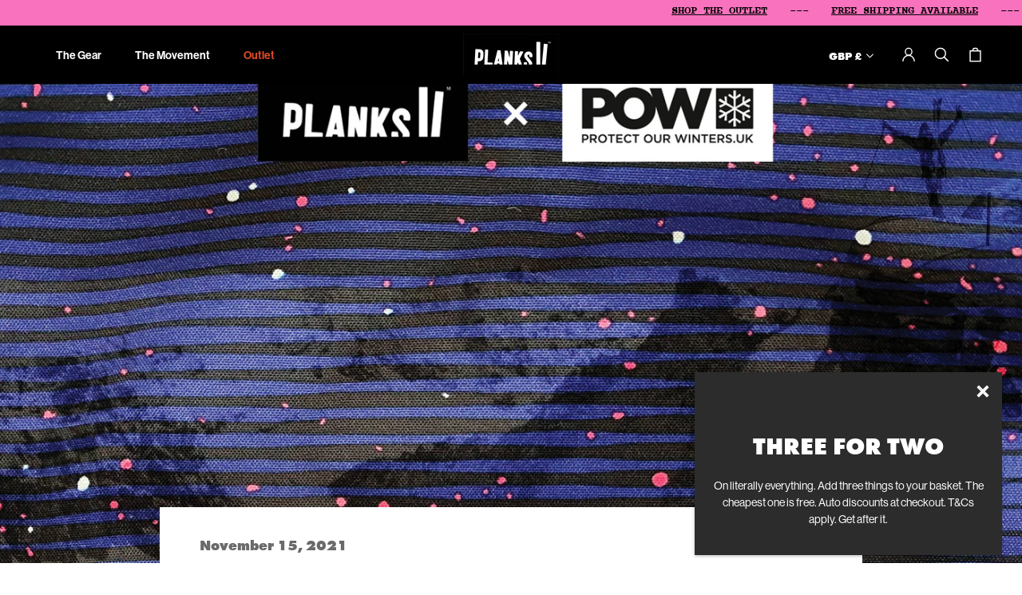

--- FILE ---
content_type: text/html; charset=utf-8
request_url: https://www.planksclothing.com/blogs/the-shred-thread/how-to-help-protect-our-winters
body_size: 49501
content:















<!doctype html>
<html prefix="og:https://ogp.me/ns#" class="no-js" lang="en">
  <head>
	<script id="pandectes-rules">   /* PANDECTES-GDPR: DO NOT MODIFY AUTO GENERATED CODE OF THIS SCRIPT */      window.PandectesSettings = {"store":{"id":13773763,"plan":"premium","theme":"Planks/main","primaryLocale":"en","adminMode":false,"headless":false,"storefrontRootDomain":"","checkoutRootDomain":"","storefrontAccessToken":""},"tsPublished":1737717069,"declaration":{"showPurpose":false,"showProvider":false,"showDateGenerated":false},"language":{"languageMode":"Single","fallbackLanguage":"en","languageDetection":"browser","languagesSupported":[]},"texts":{"managed":{"headerText":{"en":"Cookies!"},"consentText":{"en":"We use cookies to ensure you get the best experience."},"dismissButtonText":{"en":"Ok"},"linkText":{"en":"Learn more"},"imprintText":{"en":"Imprint"},"preferencesButtonText":{"en":"Preferences"},"allowButtonText":{"en":"Accept"},"denyButtonText":{"en":"Decline"},"leaveSiteButtonText":{"en":"Leave this site"},"cookiePolicyText":{"en":"Cookie policy"},"preferencesPopupTitleText":{"en":"Manage consent preferences"},"preferencesPopupIntroText":{"en":"We use cookies to optimize website functionality, analyse the performance, and provide personalised experience to you. Some cookies are essential to make the website operate and function correctly. Those cookies cannot be disabled. In this window you can manage your preference of cookies."},"preferencesPopupCloseButtonText":{"en":"Close"},"preferencesPopupAcceptAllButtonText":{"en":"Accept all"},"preferencesPopupRejectAllButtonText":{"en":"Reject all"},"preferencesPopupSaveButtonText":{"en":"Save preferences"},"accessSectionTitleText":{"en":"Data portability"},"accessSectionParagraphText":{"en":"You have the right to request access to your data at any time."},"rectificationSectionTitleText":{"en":"Data Rectification"},"rectificationSectionParagraphText":{"en":"You have the right to request your data to be updated whenever you think it is appropriate."},"erasureSectionTitleText":{"en":"Right to be forgotten"},"erasureSectionParagraphText":{"en":"You have the right to ask all your data to be erased. After that, you will no longer be able to access your account."},"declIntroText":{"en":"We use cookies to optimize website functionality, analyze the performance, and provide personalized experience to you. Some cookies are essential to make the website operate and function correctly. Those cookies cannot be disabled. In this window you can manage your preference of cookies."}},"categories":{"strictlyNecessaryCookiesTitleText":{"en":"Strictly necessary cookies"},"functionalityCookiesTitleText":{"en":"Functional cookies"},"performanceCookiesTitleText":{"en":"Performance cookies"},"targetingCookiesTitleText":{"en":"Targeting cookies"},"unclassifiedCookiesTitleText":{"en":"Unclassified cookies"},"strictlyNecessaryCookiesDescriptionText":{"en":"These cookies are essential in order to enable you to move around the website and use its features, such as accessing secure areas of the website. The website cannot function properly without these cookies."},"functionalityCookiesDescriptionText":{"en":"These cookies enable the site to provide enhanced functionality and personalisation. They may be set by us or by third party providers whose services we have added to our pages. If you do not allow these cookies then some or all of these services may not function properly."},"performanceCookiesDescriptionText":{"en":"These cookies enable us to monitor and improve the performance of our website. For example, they allow us to count visits, identify traffic sources and see which parts of the site are most popular."},"targetingCookiesDescriptionText":{"en":"These cookies may be set through our site by our advertising partners. They may be used by those companies to build a profile of your interests and show you relevant adverts on other sites.    They do not store directly personal information, but are based on uniquely identifying your browser and internet device. If you do not allow these cookies, you will experience less targeted advertising."},"unclassifiedCookiesDescriptionText":{"en":"Unclassified cookies are cookies that we are in the process of classifying, together with the providers of individual cookies."}},"auto":{"declName":{"en":"Name"},"declPath":{"en":"Path"},"declType":{"en":"Type"},"declDomain":{"en":"Domain"},"declPurpose":{"en":"Purpose"},"declProvider":{"en":"Provider"},"declRetention":{"en":"Retention"},"declFirstParty":{"en":"First-party"},"declThirdParty":{"en":"Third-party"},"declSeconds":{"en":"seconds"},"declMinutes":{"en":"minutes"},"declHours":{"en":"hours"},"declDays":{"en":"days"},"declMonths":{"en":"months"},"declYears":{"en":"years"},"declSession":{"en":"Session"},"cookiesDetailsText":{"en":"Cookies details"},"preferencesPopupAlwaysAllowedText":{"en":"Always allowed"},"submitButton":{"en":"Submit"},"submittingButton":{"en":"Submitting..."},"cancelButton":{"en":"Cancel"},"guestsSupportInfoText":{"en":"Please login with your customer account to further proceed."},"guestsSupportEmailPlaceholder":{"en":"E-mail address"},"guestsSupportEmailValidationError":{"en":"Email is not valid"},"guestsSupportEmailSuccessTitle":{"en":"Thank you for your request"},"guestsSupportEmailFailureTitle":{"en":"A problem occurred"},"guestsSupportEmailSuccessMessage":{"en":"If you are registered as a customer of this store, you will soon receive an email with instructions on how to proceed."},"guestsSupportEmailFailureMessage":{"en":"Your request was not submitted. Please try again and if problem persists, contact store owner for assistance."},"confirmationSuccessTitle":{"en":"Your request is verified"},"confirmationFailureTitle":{"en":"A problem occurred"},"confirmationSuccessMessage":{"en":"We will soon get back to you as to your request."},"confirmationFailureMessage":{"en":"Your request was not verified. Please try again and if problem persists, contact store owner for assistance"},"consentSectionTitleText":{"en":"Your cookie consent"},"consentSectionNoConsentText":{"en":"You have not consented to the cookies policy of this website."},"consentSectionConsentedText":{"en":"You consented to the cookies policy of this website on"},"consentStatus":{"en":"Consent preference"},"consentDate":{"en":"Consent date"},"consentId":{"en":"Consent ID"},"consentSectionChangeConsentActionText":{"en":"Change consent preference"},"accessSectionGDPRRequestsActionText":{"en":"Data subject requests"},"accessSectionAccountInfoActionText":{"en":"Personal data"},"accessSectionOrdersRecordsActionText":{"en":"Orders"},"accessSectionDownloadReportActionText":{"en":"Request export"},"rectificationCommentPlaceholder":{"en":"Describe what you want to be updated"},"rectificationCommentValidationError":{"en":"Comment is required"},"rectificationSectionEditAccountActionText":{"en":"Request an update"},"erasureSectionRequestDeletionActionText":{"en":"Request personal data deletion"}}},"library":{"previewMode":false,"fadeInTimeout":0,"defaultBlocked":0,"showLink":true,"showImprintLink":false,"showGoogleLink":false,"enabled":true,"cookie":{"name":"_pandectes_gdpr","expiryDays":365,"secure":true},"dismissOnScroll":false,"dismissOnWindowClick":true,"dismissOnTimeout":false,"palette":{"popup":{"background":"#252E39","backgroundForCalculations":{"a":1,"b":57,"g":46,"r":37},"text":"#FFFFFF"},"button":{"background":"#7145B9","backgroundForCalculations":{"a":1,"b":185,"g":69,"r":113},"text":"#FFFFFF","textForCalculation":{"a":1,"b":255,"g":255,"r":255},"border":"transparent"}},"content":{"href":"https://www.planksclothing.com/pages/cookie-policy","imprintHref":"/","close":"&#10005;","target":"_blank","logo":"<img class=\"cc-banner-logo\" height=\"40\" width=\"40\" src=\"https://cdn.shopify.com/s/files/1/1377/3763/t/66/assets/pandectes-logo.png?v=1673883118\" alt=\"logo\" />"},"window":"<div role=\"dialog\" aria-live=\"polite\" aria-label=\"cookieconsent\" aria-describedby=\"cookieconsent:desc\" id=\"pandectes-banner\" class=\"cc-window-wrapper cc-bottom-center-wrapper\"><div class=\"pd-cookie-banner-window cc-window {{classes}}\"><!--googleoff: all-->{{children}}<!--googleon: all--></div></div>","compliance":{"custom":"<div class=\"cc-compliance cc-highlight\">{{preferences}}{{allow}}</div>"},"type":"custom","layouts":{"basic":"{{logo}}{{header}}{{messagelink}}{{compliance}}{{close}}"},"position":"bottom-center","theme":"block","revokable":false,"animateRevokable":false,"revokableReset":false,"revokableLogoUrl":"https://cdn.shopify.com/s/files/1/1377/3763/t/66/assets/pandectes-reopen-logo.png?v=1679322305","revokablePlacement":"bottom-left","revokableMarginHorizontal":15,"revokableMarginVertical":15,"static":false,"autoAttach":true,"hasTransition":true,"blacklistPage":[""]},"geolocation":{"brOnly":false,"caOnly":false,"euOnly":false},"dsr":{"guestsSupport":false,"accessSectionDownloadReportAuto":false},"banner":{"resetTs":1658407753,"extraCss":"        .cc-banner-logo {max-width: 24em!important;}    @media(min-width: 768px) {.cc-window.cc-floating{max-width: 24em!important;width: 24em!important;}}    .cc-message, .pd-cookie-banner-window .cc-header, .cc-logo {text-align: center}    .cc-window-wrapper{z-index: 2147483647;}    .cc-window{z-index: 2147483647;font-family: inherit;}    .pd-cookie-banner-window .cc-header{font-family: inherit;}    .pd-cp-ui{font-family: inherit; background-color: #252E39;color:#FFFFFF;}    button.pd-cp-btn, a.pd-cp-btn{background-color:#7145B9;color:#FFFFFF!important;}    input + .pd-cp-preferences-slider{background-color: rgba(255, 255, 255, 0.3)}    .pd-cp-scrolling-section::-webkit-scrollbar{background-color: rgba(255, 255, 255, 0.3)}    input:checked + .pd-cp-preferences-slider{background-color: rgba(255, 255, 255, 1)}    .pd-cp-scrolling-section::-webkit-scrollbar-thumb {background-color: rgba(255, 255, 255, 1)}    .pd-cp-ui-close{color:#FFFFFF;}    .pd-cp-preferences-slider:before{background-color: #252E39}    .pd-cp-title:before {border-color: #FFFFFF!important}    .pd-cp-preferences-slider{background-color:#FFFFFF}    .pd-cp-toggle{color:#FFFFFF!important}    @media(max-width:699px) {.pd-cp-ui-close-top svg {fill: #FFFFFF}}    .pd-cp-toggle:hover,.pd-cp-toggle:visited,.pd-cp-toggle:active{color:#FFFFFF!important}    .pd-cookie-banner-window {box-shadow: 0 0 18px rgb(0 0 0 / 20%);}  ","customJavascript":null,"showPoweredBy":false,"hybridStrict":false,"cookiesBlockedByDefault":"0","isActive":true,"implicitSavePreferences":true,"cookieIcon":false,"blockBots":false,"showCookiesDetails":true,"hasTransition":true,"blockingPage":false,"showOnlyLandingPage":false,"leaveSiteUrl":"https://www.google.com","linkRespectStoreLang":false},"cookies":{"0":[{"name":"_tracking_consent","type":"http","domain":".planksclothing.com","path":"/","provider":"Shopify","firstParty":false,"retention":"1 year(s)","expires":1,"unit":"declYears","purpose":{"en":"Tracking preferences."}},{"name":"cart_currency","type":"http","domain":"www.planksclothing.com","path":"/","provider":"Shopify","firstParty":true,"retention":"1 year(s)","expires":1,"unit":"declYears","purpose":{"en":"The cookie is necessary for the secure checkout and payment function on the website. This function is provided by shopify.com."}},{"name":"shopify_pay_redirect","type":"http","domain":"www.planksclothing.com","path":"/","provider":"Shopify","firstParty":true,"retention":"1 year(s)","expires":1,"unit":"declYears","purpose":{"en":"The cookie is necessary for the secure checkout and payment function on the website. This function is provided by shopify.com."}},{"name":"secure_customer_sig","type":"http","domain":"www.planksclothing.com","path":"/","provider":"Shopify","firstParty":true,"retention":"1 year(s)","expires":1,"unit":"declYears","purpose":{"en":"Used in connection with customer login."}},{"name":"_secure_session_id","type":"http","domain":"www.planksclothing.com","path":"/","provider":"Shopify","firstParty":true,"retention":"1 year(s)","expires":1,"unit":"declYears","purpose":{"en":"Used in connection with navigation through a storefront."}}],"1":[{"name":"_shopify_sa_p","type":"http","domain":".planksclothing.com","path":"/","provider":"Shopify","firstParty":false,"retention":"1 year(s)","expires":1,"unit":"declYears","purpose":{"en":"Shopify analytics relating to marketing & referrals."}},{"name":"_shopify_s","type":"http","domain":".planksclothing.com","path":"/","provider":"Shopify","firstParty":false,"retention":"1 year(s)","expires":1,"unit":"declYears","purpose":{"en":"Shopify analytics."}},{"name":"_shopify_y","type":"http","domain":".planksclothing.com","path":"/","provider":"Shopify","firstParty":false,"retention":"1 year(s)","expires":1,"unit":"declYears","purpose":{"en":"Shopify analytics."}},{"name":"_s","type":"http","domain":".planksclothing.com","path":"/","provider":"Shopify","firstParty":false,"retention":"1 year(s)","expires":1,"unit":"declYears","purpose":{"en":"Shopify analytics."}},{"name":"_landing_page","type":"http","domain":".planksclothing.com","path":"/","provider":"Shopify","firstParty":false,"retention":"1 year(s)","expires":1,"unit":"declYears","purpose":{"en":"Tracks landing pages."}},{"name":"_y","type":"http","domain":".planksclothing.com","path":"/","provider":"Shopify","firstParty":false,"retention":"1 year(s)","expires":1,"unit":"declYears","purpose":{"en":"Shopify analytics."}},{"name":"_shopify_sa_t","type":"http","domain":".planksclothing.com","path":"/","provider":"Shopify","firstParty":false,"retention":"1 year(s)","expires":1,"unit":"declYears","purpose":{"en":"Shopify analytics relating to marketing & referrals."}},{"name":"_orig_referrer","type":"http","domain":".planksclothing.com","path":"/","provider":"Shopify","firstParty":false,"retention":"1 year(s)","expires":1,"unit":"declYears","purpose":{"en":"Tracks landing pages."}}],"2":[{"name":"_gat","type":"http","domain":".planksclothing.com","path":"/","provider":"Google","firstParty":false,"retention":"1 year(s)","expires":1,"unit":"declYears","purpose":{"en":"Cookie is placed by Google Analytics to filter requests from bots."}},{"name":"_ga","type":"http","domain":".planksclothing.com","path":"/","provider":"Google","firstParty":false,"retention":"1 year(s)","expires":1,"unit":"declYears","purpose":{"en":"Cookie is set by Google Analytics with unknown functionality"}},{"name":"_gid","type":"http","domain":".planksclothing.com","path":"/","provider":"Google","firstParty":false,"retention":"1 year(s)","expires":1,"unit":"declYears","purpose":{"en":"Cookie is placed by Google Analytics to count and track pageviews."}}],"4":[{"name":"_fbp","type":"http","domain":".planksclothing.com","path":"/","provider":"Facebook","firstParty":false,"retention":"1 year(s)","expires":1,"unit":"declYears","purpose":{"en":"Cookie is placed by Facebook to track visits across websites."}},{"name":"__kla_id","type":"http","domain":"www.planksclothing.com","path":"/","provider":"Klaviyo","firstParty":true,"retention":"1 year(s)","expires":1,"unit":"declYears","purpose":{"en":"Tracks when someone clicks through a Klaviyo email to your website."}}],"8":[{"name":"trustedsite_visit","type":"http","domain":"www.planksclothing.com","path":"/","provider":"Unknown","firstParty":true,"retention":"1 year(s)","expires":1,"unit":"declYears","purpose":{"en":""}},{"name":"_ks_scriptVersion","type":"http","domain":"www.planksclothing.com","path":"/","provider":"Unknown","firstParty":true,"retention":"1 year(s)","expires":1,"unit":"declYears","purpose":{"en":""}},{"name":"GlobalE_CT_Data","type":"http","domain":".planksclothing.com","path":"/","provider":"Unknown","firstParty":false,"retention":"1 year(s)","expires":1,"unit":"declYears","purpose":{"en":""}},{"name":"GlobalE_Welcome_Data","type":"http","domain":".planksclothing.com","path":"/","provider":"Unknown","firstParty":false,"retention":"1 year(s)","expires":1,"unit":"declYears","purpose":{"en":""}},{"name":"GlobalE_SupportThirdPartCookies","type":"http","domain":".planksclothing.com","path":"/","provider":"Unknown","firstParty":false,"retention":"Session","expires":1,"unit":"declDays","purpose":{"en":""}},{"name":"GlobalE_Data","type":"http","domain":".planksclothing.com","path":"/","provider":"Unknown","firstParty":false,"retention":"1 year(s)","expires":1,"unit":"declYears","purpose":{"en":""}},{"name":"GlobalE_Full_Redirect","type":"http","domain":".planksclothing.com","path":"/","provider":"Unknown","firstParty":false,"retention":"Session","expires":1,"unit":"declDays","purpose":{"en":""}},{"name":"_ama","type":"http","domain":"www.planksclothing.com","path":"/","provider":"Unknown","firstParty":true,"retention":"1 year(s)","expires":1,"unit":"declYears","purpose":{"en":""}},{"name":"_sp_ses.acc4","type":"http","domain":"www.planksclothing.com","path":"/","provider":"Unknown","firstParty":true,"retention":"1 year(s)","expires":1,"unit":"declYears","purpose":{"en":""}},{"name":"_sp_id.acc4","type":"http","domain":"www.planksclothing.com","path":"/","provider":"Unknown","firstParty":true,"retention":"1 year(s)","expires":1,"unit":"declYears","purpose":{"en":""}},{"name":"__zlcmid","type":"http","domain":".planksclothing.com","path":"/","provider":"Unknown","firstParty":false,"retention":"1 year(s)","expires":1,"unit":"declYears","purpose":{"en":""}},{"name":"_ks_scriptVersionChecked","type":"http","domain":"www.planksclothing.com","path":"/","provider":"Unknown","firstParty":true,"retention":"1 year(s)","expires":1,"unit":"declYears","purpose":{"en":""}},{"name":"localization","type":"http","domain":"www.planksclothing.com","path":"/","provider":"Unknown","firstParty":true,"retention":"1 year(s)","expires":1,"unit":"declYears","purpose":{"en":""}},{"name":"_ks_countryCodeFromIP","type":"http","domain":"www.planksclothing.com","path":"/","provider":"Unknown","firstParty":true,"retention":"1 year(s)","expires":1,"unit":"declYears","purpose":{"en":""}},{"name":"kiwi-sizing-token","type":"http","domain":"www.planksclothing.com","path":"/","provider":"Unknown","firstParty":true,"retention":"1 year(s)","expires":1,"unit":"declYears","purpose":{"en":""}},{"name":"_ks_userCountryUnit","type":"http","domain":"www.planksclothing.com","path":"/","provider":"Unknown","firstParty":true,"retention":"1 year(s)","expires":1,"unit":"declYears","purpose":{"en":""}}]},"blocker":{"isActive":false,"googleConsentMode":{"id":"","analyticsId":"","adwordsId":"","isActive":false,"adStorageCategory":4,"analyticsStorageCategory":2,"personalizationStorageCategory":1,"functionalityStorageCategory":1,"customEvent":true,"securityStorageCategory":0,"redactData":true,"urlPassthrough":false},"facebookPixel":{"id":"","isActive":false,"ldu":false},"microsoft":{},"rakuten":{"isActive":false,"cmp":false,"ccpa":false},"defaultBlocked":0,"patterns":{"whiteList":[],"blackList":{"1":[],"2":[],"4":[],"8":[]},"iframesWhiteList":[],"iframesBlackList":{"1":[],"2":[],"4":[],"8":[]},"beaconsWhiteList":[],"beaconsBlackList":{"1":[],"2":[],"4":[],"8":[]}}}}      !function(){"use strict";window.PandectesRules=window.PandectesRules||{},window.PandectesRules.manualBlacklist={1:[],2:[],4:[]},window.PandectesRules.blacklistedIFrames={1:[],2:[],4:[]},window.PandectesRules.blacklistedCss={1:[],2:[],4:[]},window.PandectesRules.blacklistedBeacons={1:[],2:[],4:[]};var e="javascript/blocked";function t(e){return new RegExp(e.replace(/[/\\.+?$()]/g,"\\$&").replace("*","(.*)"))}var n=function(e){var t=arguments.length>1&&void 0!==arguments[1]?arguments[1]:"log";new URLSearchParams(window.location.search).get("log")&&console[t]("PandectesRules: ".concat(e))};function a(e){var t=document.createElement("script");t.async=!0,t.src=e,document.head.appendChild(t)}function r(e,t){var n=Object.keys(e);if(Object.getOwnPropertySymbols){var a=Object.getOwnPropertySymbols(e);t&&(a=a.filter((function(t){return Object.getOwnPropertyDescriptor(e,t).enumerable}))),n.push.apply(n,a)}return n}function o(e){for(var t=1;t<arguments.length;t++){var n=null!=arguments[t]?arguments[t]:{};t%2?r(Object(n),!0).forEach((function(t){s(e,t,n[t])})):Object.getOwnPropertyDescriptors?Object.defineProperties(e,Object.getOwnPropertyDescriptors(n)):r(Object(n)).forEach((function(t){Object.defineProperty(e,t,Object.getOwnPropertyDescriptor(n,t))}))}return e}function i(e){var t=function(e,t){if("object"!=typeof e||!e)return e;var n=e[Symbol.toPrimitive];if(void 0!==n){var a=n.call(e,t||"default");if("object"!=typeof a)return a;throw new TypeError("@@toPrimitive must return a primitive value.")}return("string"===t?String:Number)(e)}(e,"string");return"symbol"==typeof t?t:t+""}function s(e,t,n){return(t=i(t))in e?Object.defineProperty(e,t,{value:n,enumerable:!0,configurable:!0,writable:!0}):e[t]=n,e}function c(e,t){return function(e){if(Array.isArray(e))return e}(e)||function(e,t){var n=null==e?null:"undefined"!=typeof Symbol&&e[Symbol.iterator]||e["@@iterator"];if(null!=n){var a,r,o,i,s=[],c=!0,l=!1;try{if(o=(n=n.call(e)).next,0===t){if(Object(n)!==n)return;c=!1}else for(;!(c=(a=o.call(n)).done)&&(s.push(a.value),s.length!==t);c=!0);}catch(e){l=!0,r=e}finally{try{if(!c&&null!=n.return&&(i=n.return(),Object(i)!==i))return}finally{if(l)throw r}}return s}}(e,t)||d(e,t)||function(){throw new TypeError("Invalid attempt to destructure non-iterable instance.\nIn order to be iterable, non-array objects must have a [Symbol.iterator]() method.")}()}function l(e){return function(e){if(Array.isArray(e))return u(e)}(e)||function(e){if("undefined"!=typeof Symbol&&null!=e[Symbol.iterator]||null!=e["@@iterator"])return Array.from(e)}(e)||d(e)||function(){throw new TypeError("Invalid attempt to spread non-iterable instance.\nIn order to be iterable, non-array objects must have a [Symbol.iterator]() method.")}()}function d(e,t){if(e){if("string"==typeof e)return u(e,t);var n=Object.prototype.toString.call(e).slice(8,-1);return"Object"===n&&e.constructor&&(n=e.constructor.name),"Map"===n||"Set"===n?Array.from(e):"Arguments"===n||/^(?:Ui|I)nt(?:8|16|32)(?:Clamped)?Array$/.test(n)?u(e,t):void 0}}function u(e,t){(null==t||t>e.length)&&(t=e.length);for(var n=0,a=new Array(t);n<t;n++)a[n]=e[n];return a}var f=window.PandectesRulesSettings||window.PandectesSettings,g=!(void 0===window.dataLayer||!Array.isArray(window.dataLayer)||!window.dataLayer.some((function(e){return"pandectes_full_scan"===e.event}))),p=function(){var e,t=arguments.length>0&&void 0!==arguments[0]?arguments[0]:"_pandectes_gdpr",n=("; "+document.cookie).split("; "+t+"=");if(n.length<2)e={};else{var a=n.pop().split(";");e=window.atob(a.shift())}var r=function(e){try{return JSON.parse(e)}catch(e){return!1}}(e);return!1!==r?r:e}(),h=f.banner.isActive,y=f.blocker,v=y.defaultBlocked,w=y.patterns,m=p&&null!==p.preferences&&void 0!==p.preferences?p.preferences:null,b=g?0:h?null===m?v:m:0,k={1:!(1&b),2:!(2&b),4:!(4&b)},_=w.blackList,S=w.whiteList,L=w.iframesBlackList,C=w.iframesWhiteList,P=w.beaconsBlackList,A=w.beaconsWhiteList,O={blackList:[],whiteList:[],iframesBlackList:{1:[],2:[],4:[],8:[]},iframesWhiteList:[],beaconsBlackList:{1:[],2:[],4:[],8:[]},beaconsWhiteList:[]};[1,2,4].map((function(e){var n;k[e]||((n=O.blackList).push.apply(n,l(_[e].length?_[e].map(t):[])),O.iframesBlackList[e]=L[e].length?L[e].map(t):[],O.beaconsBlackList[e]=P[e].length?P[e].map(t):[])})),O.whiteList=S.length?S.map(t):[],O.iframesWhiteList=C.length?C.map(t):[],O.beaconsWhiteList=A.length?A.map(t):[];var E={scripts:[],iframes:{1:[],2:[],4:[]},beacons:{1:[],2:[],4:[]},css:{1:[],2:[],4:[]}},I=function(t,n){return t&&(!n||n!==e)&&(!O.blackList||O.blackList.some((function(e){return e.test(t)})))&&(!O.whiteList||O.whiteList.every((function(e){return!e.test(t)})))},B=function(e,t){var n=O.iframesBlackList[t],a=O.iframesWhiteList;return e&&(!n||n.some((function(t){return t.test(e)})))&&(!a||a.every((function(t){return!t.test(e)})))},j=function(e,t){var n=O.beaconsBlackList[t],a=O.beaconsWhiteList;return e&&(!n||n.some((function(t){return t.test(e)})))&&(!a||a.every((function(t){return!t.test(e)})))},T=new MutationObserver((function(e){for(var t=0;t<e.length;t++)for(var n=e[t].addedNodes,a=0;a<n.length;a++){var r=n[a],o=r.dataset&&r.dataset.cookiecategory;if(1===r.nodeType&&"LINK"===r.tagName){var i=r.dataset&&r.dataset.href;if(i&&o)switch(o){case"functionality":case"C0001":E.css[1].push(i);break;case"performance":case"C0002":E.css[2].push(i);break;case"targeting":case"C0003":E.css[4].push(i)}}}})),R=new MutationObserver((function(t){for(var a=0;a<t.length;a++)for(var r=t[a].addedNodes,o=function(){var t=r[i],a=t.src||t.dataset&&t.dataset.src,o=t.dataset&&t.dataset.cookiecategory;if(1===t.nodeType&&"IFRAME"===t.tagName){if(a){var s=!1;B(a,1)||"functionality"===o||"C0001"===o?(s=!0,E.iframes[1].push(a)):B(a,2)||"performance"===o||"C0002"===o?(s=!0,E.iframes[2].push(a)):(B(a,4)||"targeting"===o||"C0003"===o)&&(s=!0,E.iframes[4].push(a)),s&&(t.removeAttribute("src"),t.setAttribute("data-src",a))}}else if(1===t.nodeType&&"IMG"===t.tagName){if(a){var c=!1;j(a,1)?(c=!0,E.beacons[1].push(a)):j(a,2)?(c=!0,E.beacons[2].push(a)):j(a,4)&&(c=!0,E.beacons[4].push(a)),c&&(t.removeAttribute("src"),t.setAttribute("data-src",a))}}else if(1===t.nodeType&&"SCRIPT"===t.tagName){var l=t.type,d=!1;if(I(a,l)?(n("rule blocked: ".concat(a)),d=!0):a&&o?n("manually blocked @ ".concat(o,": ").concat(a)):o&&n("manually blocked @ ".concat(o,": inline code")),d){E.scripts.push([t,l]),t.type=e;t.addEventListener("beforescriptexecute",(function n(a){t.getAttribute("type")===e&&a.preventDefault(),t.removeEventListener("beforescriptexecute",n)})),t.parentElement&&t.parentElement.removeChild(t)}}},i=0;i<r.length;i++)o()})),D=document.createElement,x={src:Object.getOwnPropertyDescriptor(HTMLScriptElement.prototype,"src"),type:Object.getOwnPropertyDescriptor(HTMLScriptElement.prototype,"type")};window.PandectesRules.unblockCss=function(e){var t=E.css[e]||[];t.length&&n("Unblocking CSS for ".concat(e)),t.forEach((function(e){var t=document.querySelector('link[data-href^="'.concat(e,'"]'));t.removeAttribute("data-href"),t.href=e})),E.css[e]=[]},window.PandectesRules.unblockIFrames=function(e){var t=E.iframes[e]||[];t.length&&n("Unblocking IFrames for ".concat(e)),O.iframesBlackList[e]=[],t.forEach((function(e){var t=document.querySelector('iframe[data-src^="'.concat(e,'"]'));t.removeAttribute("data-src"),t.src=e})),E.iframes[e]=[]},window.PandectesRules.unblockBeacons=function(e){var t=E.beacons[e]||[];t.length&&n("Unblocking Beacons for ".concat(e)),O.beaconsBlackList[e]=[],t.forEach((function(e){var t=document.querySelector('img[data-src^="'.concat(e,'"]'));t.removeAttribute("data-src"),t.src=e})),E.beacons[e]=[]},window.PandectesRules.unblockInlineScripts=function(e){var t=1===e?"functionality":2===e?"performance":"targeting",a=document.querySelectorAll('script[type="javascript/blocked"][data-cookiecategory="'.concat(t,'"]'));n("unblockInlineScripts: ".concat(a.length," in ").concat(t)),a.forEach((function(e){var t=document.createElement("script");t.type="text/javascript",e.hasAttribute("src")?t.src=e.getAttribute("src"):t.textContent=e.textContent,document.head.appendChild(t),e.parentNode.removeChild(e)}))},window.PandectesRules.unblockInlineCss=function(e){var t=1===e?"functionality":2===e?"performance":"targeting",a=document.querySelectorAll('link[data-cookiecategory="'.concat(t,'"]'));n("unblockInlineCss: ".concat(a.length," in ").concat(t)),a.forEach((function(e){e.href=e.getAttribute("data-href")}))},window.PandectesRules.unblock=function(e){e.length<1?(O.blackList=[],O.whiteList=[],O.iframesBlackList=[],O.iframesWhiteList=[]):(O.blackList&&(O.blackList=O.blackList.filter((function(t){return e.every((function(e){return"string"==typeof e?!t.test(e):e instanceof RegExp?t.toString()!==e.toString():void 0}))}))),O.whiteList&&(O.whiteList=[].concat(l(O.whiteList),l(e.map((function(e){if("string"==typeof e){var n=".*"+t(e)+".*";if(O.whiteList.every((function(e){return e.toString()!==n.toString()})))return new RegExp(n)}else if(e instanceof RegExp&&O.whiteList.every((function(t){return t.toString()!==e.toString()})))return e;return null})).filter(Boolean)))));var a=0;l(E.scripts).forEach((function(e,t){var n=c(e,2),r=n[0],o=n[1];if(function(e){var t=e.getAttribute("src");return O.blackList&&O.blackList.every((function(e){return!e.test(t)}))||O.whiteList&&O.whiteList.some((function(e){return e.test(t)}))}(r)){for(var i=document.createElement("script"),s=0;s<r.attributes.length;s++){var l=r.attributes[s];"src"!==l.name&&"type"!==l.name&&i.setAttribute(l.name,r.attributes[s].value)}i.setAttribute("src",r.src),i.setAttribute("type",o||"application/javascript"),document.head.appendChild(i),E.scripts.splice(t-a,1),a++}})),0==O.blackList.length&&0===O.iframesBlackList[1].length&&0===O.iframesBlackList[2].length&&0===O.iframesBlackList[4].length&&0===O.beaconsBlackList[1].length&&0===O.beaconsBlackList[2].length&&0===O.beaconsBlackList[4].length&&(n("Disconnecting observers"),R.disconnect(),T.disconnect())};var N=f.store,U=N.adminMode,z=N.headless,M=N.storefrontRootDomain,q=N.checkoutRootDomain,F=N.storefrontAccessToken,W=f.banner.isActive,H=f.blocker.defaultBlocked;W&&function(e){if(window.Shopify&&window.Shopify.customerPrivacy)e();else{var t=null;window.Shopify&&window.Shopify.loadFeatures&&window.Shopify.trackingConsent?e():t=setInterval((function(){window.Shopify&&window.Shopify.loadFeatures&&(clearInterval(t),window.Shopify.loadFeatures([{name:"consent-tracking-api",version:"0.1"}],(function(t){t?n("Shopify.customerPrivacy API - failed to load"):(n("shouldShowBanner() -> ".concat(window.Shopify.trackingConsent.shouldShowBanner()," | saleOfDataRegion() -> ").concat(window.Shopify.trackingConsent.saleOfDataRegion())),e())})))}),10)}}((function(){!function(){var e=window.Shopify.trackingConsent;if(!1!==e.shouldShowBanner()||null!==m||7!==H)try{var t=U&&!(window.Shopify&&window.Shopify.AdminBarInjector),a={preferences:!(1&b)||g||t,analytics:!(2&b)||g||t,marketing:!(4&b)||g||t};z&&(a.headlessStorefront=!0,a.storefrontRootDomain=null!=M&&M.length?M:window.location.hostname,a.checkoutRootDomain=null!=q&&q.length?q:"checkout.".concat(window.location.hostname),a.storefrontAccessToken=null!=F&&F.length?F:""),e.firstPartyMarketingAllowed()===a.marketing&&e.analyticsProcessingAllowed()===a.analytics&&e.preferencesProcessingAllowed()===a.preferences||e.setTrackingConsent(a,(function(e){e&&e.error?n("Shopify.customerPrivacy API - failed to setTrackingConsent"):n("setTrackingConsent(".concat(JSON.stringify(a),")"))}))}catch(e){n("Shopify.customerPrivacy API - exception")}}(),function(){if(z){var e=window.Shopify.trackingConsent,t=e.currentVisitorConsent();if(navigator.globalPrivacyControl&&""===t.sale_of_data){var a={sale_of_data:!1,headlessStorefront:!0};a.storefrontRootDomain=null!=M&&M.length?M:window.location.hostname,a.checkoutRootDomain=null!=q&&q.length?q:"checkout.".concat(window.location.hostname),a.storefrontAccessToken=null!=F&&F.length?F:"",e.setTrackingConsent(a,(function(e){e&&e.error?n("Shopify.customerPrivacy API - failed to setTrackingConsent({".concat(JSON.stringify(a),")")):n("setTrackingConsent(".concat(JSON.stringify(a),")"))}))}}}()}));var G=["AT","BE","BG","HR","CY","CZ","DK","EE","FI","FR","DE","GR","HU","IE","IT","LV","LT","LU","MT","NL","PL","PT","RO","SK","SI","ES","SE","GB","LI","NO","IS"],J=f.banner,V=J.isActive,K=J.hybridStrict,$=f.geolocation,Y=$.caOnly,Z=void 0!==Y&&Y,Q=$.euOnly,X=void 0!==Q&&Q,ee=$.brOnly,te=void 0!==ee&&ee,ne=$.jpOnly,ae=void 0!==ne&&ne,re=$.thOnly,oe=void 0!==re&&re,ie=$.chOnly,se=void 0!==ie&&ie,ce=$.zaOnly,le=void 0!==ce&&ce,de=$.canadaOnly,ue=void 0!==de&&de,fe=$.globalVisibility,ge=void 0===fe||fe,pe=f.blocker,he=pe.defaultBlocked,ye=void 0===he?7:he,ve=pe.googleConsentMode,we=ve.isActive,me=ve.customEvent,be=ve.id,ke=void 0===be?"":be,_e=ve.analyticsId,Se=void 0===_e?"":_e,Le=ve.adwordsId,Ce=void 0===Le?"":Le,Pe=ve.redactData,Ae=ve.urlPassthrough,Oe=ve.adStorageCategory,Ee=ve.analyticsStorageCategory,Ie=ve.functionalityStorageCategory,Be=ve.personalizationStorageCategory,je=ve.securityStorageCategory,Te=ve.dataLayerProperty,Re=void 0===Te?"dataLayer":Te,De=ve.waitForUpdate,xe=void 0===De?0:De,Ne=ve.useNativeChannel,Ue=void 0!==Ne&&Ne;function ze(){window[Re].push(arguments)}window[Re]=window[Re]||[];var Me,qe,Fe={hasInitialized:!1,useNativeChannel:!1,ads_data_redaction:!1,url_passthrough:!1,data_layer_property:"dataLayer",storage:{ad_storage:"granted",ad_user_data:"granted",ad_personalization:"granted",analytics_storage:"granted",functionality_storage:"granted",personalization_storage:"granted",security_storage:"granted"}};if(V&&we){var We=ye&Oe?"denied":"granted",He=ye&Ee?"denied":"granted",Ge=ye&Ie?"denied":"granted",Je=ye&Be?"denied":"granted",Ve=ye&je?"denied":"granted";Fe.hasInitialized=!0,Fe.useNativeChannel=Ue,Fe.url_passthrough=Ae,Fe.ads_data_redaction="denied"===We&&Pe,Fe.storage.ad_storage=We,Fe.storage.ad_user_data=We,Fe.storage.ad_personalization=We,Fe.storage.analytics_storage=He,Fe.storage.functionality_storage=Ge,Fe.storage.personalization_storage=Je,Fe.storage.security_storage=Ve,Fe.data_layer_property=Re||"dataLayer",Fe.ads_data_redaction&&ze("set","ads_data_redaction",Fe.ads_data_redaction),Fe.url_passthrough&&ze("set","url_passthrough",Fe.url_passthrough),function(){!1===Ue?console.log("Pandectes: Google Consent Mode (av2)"):console.log("Pandectes: Google Consent Mode (av2nc)");var e=b!==ye?{wait_for_update:xe||500}:xe?{wait_for_update:xe}:{};ge&&!K?ze("consent","default",o(o({},Fe.storage),e)):(ze("consent","default",o(o(o({},Fe.storage),e),{},{region:[].concat(l(X||K?G:[]),l(Z&&!K?["US-CA","US-VA","US-CT","US-UT","US-CO"]:[]),l(te&&!K?["BR"]:[]),l(ae&&!K?["JP"]:[]),l(ue&&!K?["CA"]:[]),l(oe&&!K?["TH"]:[]),l(se&&!K?["CH"]:[]),l(le&&!K?["ZA"]:[]))})),ze("consent","default",{ad_storage:"granted",ad_user_data:"granted",ad_personalization:"granted",analytics_storage:"granted",functionality_storage:"granted",personalization_storage:"granted",security_storage:"granted"}));if(null!==m){var t=b&Oe?"denied":"granted",n=b&Ee?"denied":"granted",r=b&Ie?"denied":"granted",i=b&Be?"denied":"granted",s=b&je?"denied":"granted";Fe.storage.ad_storage=t,Fe.storage.ad_user_data=t,Fe.storage.ad_personalization=t,Fe.storage.analytics_storage=n,Fe.storage.functionality_storage=r,Fe.storage.personalization_storage=i,Fe.storage.security_storage=s,ze("consent","update",Fe.storage)}(ke.length||Se.length||Ce.length)&&(window[Fe.data_layer_property].push({"pandectes.start":(new Date).getTime(),event:"pandectes-rules.min.js"}),(Se.length||Ce.length)&&ze("js",new Date));var c="https://www.googletagmanager.com";if(ke.length){var d=ke.split(",");window[Fe.data_layer_property].push({"gtm.start":(new Date).getTime(),event:"gtm.js"});for(var u=0;u<d.length;u++){var f="dataLayer"!==Fe.data_layer_property?"&l=".concat(Fe.data_layer_property):"";a("".concat(c,"/gtm.js?id=").concat(d[u].trim()).concat(f))}}if(Se.length)for(var g=Se.split(","),p=0;p<g.length;p++){var h=g[p].trim();h.length&&(a("".concat(c,"/gtag/js?id=").concat(h)),ze("config",h,{send_page_view:!1}))}if(Ce.length)for(var y=Ce.split(","),v=0;v<y.length;v++){var w=y[v].trim();w.length&&(a("".concat(c,"/gtag/js?id=").concat(w)),ze("config",w,{allow_enhanced_conversions:!0}))}}()}V&&me&&(qe={event:"Pandectes_Consent_Update",pandectes_status:7===(Me=b)?"deny":0===Me?"allow":"mixed",pandectes_categories:{C0000:"allow",C0001:k[1]?"allow":"deny",C0002:k[2]?"allow":"deny",C0003:k[4]?"allow":"deny"}},window[Re].push(qe),null!==m&&function(e){if(window.Shopify&&window.Shopify.analytics)e();else{var t=null;window.Shopify&&window.Shopify.analytics?e():t=setInterval((function(){window.Shopify&&window.Shopify.analytics&&(clearInterval(t),e())}),10)}}((function(){console.log("publishing Web Pixels API custom event"),window.Shopify.analytics.publish("Pandectes_Consent_Update",qe)})));var Ke=f.blocker,$e=Ke.klaviyoIsActive,Ye=Ke.googleConsentMode.adStorageCategory;$e&&window.addEventListener("PandectesEvent_OnConsent",(function(e){var t=e.detail.preferences;if(null!=t){var n=t&Ye?"denied":"granted";void 0!==window.klaviyo&&window.klaviyo.isIdentified()&&window.klaviyo.push(["identify",{ad_personalization:n,ad_user_data:n}])}})),f.banner.revokableTrigger&&window.addEventListener("PandectesEvent_OnInitialize",(function(){document.querySelectorAll('[href*="#reopenBanner"]').forEach((function(e){e.onclick=function(e){e.preventDefault(),window.Pandectes.fn.revokeConsent()}}))}));var Ze=f.banner.isActive,Qe=f.blocker,Xe=Qe.defaultBlocked,et=void 0===Xe?7:Xe,tt=Qe.microsoft,nt=tt.isActive,at=tt.uetTags,rt=tt.dataLayerProperty,ot=void 0===rt?"uetq":rt,it={hasInitialized:!1,data_layer_property:"uetq",storage:{ad_storage:"granted"}};if(window[ot]=window[ot]||[],nt&&ft("_uetmsdns","1",365),Ze&&nt){var st=4&et?"denied":"granted";if(it.hasInitialized=!0,it.storage.ad_storage=st,window[ot].push("consent","default",it.storage),"granted"==st&&(ft("_uetmsdns","0",365),console.log("setting cookie")),null!==m){var ct=4&b?"denied":"granted";it.storage.ad_storage=ct,window[ot].push("consent","update",it.storage),"granted"===ct&&ft("_uetmsdns","0",365)}if(at.length)for(var lt=at.split(","),dt=0;dt<lt.length;dt++)lt[dt].trim().length&&ut(lt[dt])}function ut(e){var t=document.createElement("script");t.type="text/javascript",t.src="//bat.bing.com/bat.js",t.onload=function(){var t={ti:e};t.q=window.uetq,window.uetq=new UET(t),window.uetq.push("consent","default",{ad_storage:"denied"}),window[ot].push("pageLoad")},document.head.appendChild(t)}function ft(e,t,n){var a=new Date;a.setTime(a.getTime()+24*n*60*60*1e3);var r="expires="+a.toUTCString();document.cookie="".concat(e,"=").concat(t,"; ").concat(r,"; path=/; secure; samesite=strict")}window.PandectesRules.gcm=Fe;var gt=f.banner.isActive,pt=f.blocker.isActive;n("Prefs: ".concat(b," | Banner: ").concat(gt?"on":"off"," | Blocker: ").concat(pt?"on":"off"));var ht=null===m&&/\/checkouts\//.test(window.location.pathname);0!==b&&!1===g&&pt&&!ht&&(n("Blocker will execute"),document.createElement=function(){for(var t=arguments.length,n=new Array(t),a=0;a<t;a++)n[a]=arguments[a];if("script"!==n[0].toLowerCase())return D.bind?D.bind(document).apply(void 0,n):D;var r=D.bind(document).apply(void 0,n);try{Object.defineProperties(r,{src:o(o({},x.src),{},{set:function(t){I(t,r.type)&&x.type.set.call(this,e),x.src.set.call(this,t)}}),type:o(o({},x.type),{},{get:function(){var t=x.type.get.call(this);return t===e||I(this.src,t)?null:t},set:function(t){var n=I(r.src,r.type)?e:t;x.type.set.call(this,n)}})}),r.setAttribute=function(t,n){if("type"===t){var a=I(r.src,r.type)?e:n;x.type.set.call(r,a)}else"src"===t?(I(n,r.type)&&x.type.set.call(r,e),x.src.set.call(r,n)):HTMLScriptElement.prototype.setAttribute.call(r,t,n)}}catch(e){console.warn("Yett: unable to prevent script execution for script src ",r.src,".\n",'A likely cause would be because you are using a third-party browser extension that monkey patches the "document.createElement" function.')}return r},R.observe(document.documentElement,{childList:!0,subtree:!0}),T.observe(document.documentElement,{childList:!0,subtree:!0}))}();
</script>
	
	
	
    <meta charset="utf-8">
    <meta http-equiv="X-UA-Compatible" content="IE=edge,chrome=1">
    <meta name="viewport" content="width=device-width, initial-scale=1.0, height=device-height, minimum-scale=1.0, maximum-scale=1.0, viewport-fit=cover">
    <meta name="theme-color" content="">
    <title>
      How to Help Protect Our Winters &ndash; Planks® - Skiwear, Clothing &amp; Accessories
    </title><meta name="description" content="The scale of the climate challenge is so huge that it’s hard to know where to start. Here are three actions, courtesy of our friends at POW UK, that everybody can take to begin tackling climate change."><link rel="canonical" href="https://www.planksclothing.com/blogs/the-shred-thread/how-to-help-protect-our-winters"><link rel="shortcut icon" href="//www.planksclothing.com/cdn/shop/files/Planks-sticks_96x.png?v=1658396284" type="image/png"><meta property="og:type" content="article">
  <meta property="og:title" content="How to Help Protect Our Winters"><meta property="og:image" content="http://www.planksclothing.com/cdn/shop/articles/unnamed_c2490aa4-59dc-46ed-8745-e7442758c214_1080x1350_crop_center.jpg?v=1636997732">
    <meta property="og:image:width" content="3000">
    <meta property="og:image:height" content="1989"><meta property="og:description" content="The scale of the climate challenge is so huge that it’s hard to know where to start. Here are three actions, courtesy of our friends at POW UK, that everybody can take to begin tackling climate change."><meta property="og:url" content="https://www.planksclothing.com/blogs/the-shred-thread/how-to-help-protect-our-winters">
<meta property="og:site_name" content="Planks® - Skiwear, Clothing &amp; Accessories"><meta name="twitter:card" content="summary"><meta name="twitter:title" content="How to Help Protect Our Winters">
  <meta name="twitter:description" content="With our No Skiing on Mars capsule collection we’re raising funds for Protect Our Winters UK. The good people at POW are fighting to reduce the climate crisis through activism, by lobbying governments, and by sharing knowledge with individuals and organisations, to empower them to make important changes. The scale of the climate challenge is so huge that it’s hard to know where to start. Here are three actions, courtesy of our friends at POW UK, that everybody can take to begin tackling climate change: POW&#39;S TIPS FOR CHANGE. 1.Start somewhere Lifestyle changes can&#39;t defeat climate change alone, but they help, and they empower us to take other actions. Great examples are: taking a single two-week holiday, rather than two week-long holidays; finding alternatives to using a car where possible; switching to renewable electricity; changing your bank to ensure your"><meta name="twitter:image" content="https://www.planksclothing.com/cdn/shop/articles/unnamed_c2490aa4-59dc-46ed-8745-e7442758c214_600x600_crop_center.jpg?v=1636997732">
    <style>
@import url("https://use.typekit.net/azi8tny.css");
  
  

  
  
  

  :root {
    --heading-font-family : 'futura-pt',Helvetica, Arial, sans-serif;
    --subheading-font-family : 'courier-prime',Helvetica, Arial, sans-serif;
    --heading-font-weight : 800;
    --heading-font-style  : normal;

    --text-font-family : 'neue-haas-grotesk-display',Helvetica, Arial, sans-serif;
    --text-font-weight : normal;
    --text-font-style  : normal;

    --base-text-font-size   : 14px;
    --default-text-font-size: 14px;--background          : #ffffff;
    --background-rgb      : 255, 255, 255;
    --light-background    : #eaeaea;
    --light-background-rgb: 234, 234, 234;
    --heading-color       : #2c2c2c;
    --text-color          : #2c2c2c;
    --text-color-rgb      : 44, 44, 44;
    --text-color-light    : #6a6a6a;
    --text-color-light-rgb: 106, 106, 106;
    --link-color          : #7145b9;
    --link-color-rgb      : 113, 69, 185;
    --border-color        : #000000;
    --border-color-rgb    : 0, 0, 0;

    --button-background    : #7145b9;
    --button-background-rgb: 113, 69, 185;
    --button-text-color    : #ffffff;

    --header-background       : #000000;
    --header-heading-color    : #ffffff;
    --header-light-text-color : #6a6a6a;
    --header-border-color     : #262626;

    --footer-background    : #2c2c2c;
    --footer-text-color    : #ffffff;
    --footer-heading-color : #ffffff;
    --footer-border-color  : #4c4c4c;

    --navigation-background      : #1c1b1b;
    --navigation-background-rgb  : 28, 27, 27;
    --navigation-text-color      : #ffffff;
    --navigation-text-color-light: rgba(255, 255, 255, 0.5);
    --navigation-border-color    : rgba(255, 255, 255, 0.25);

    --newsletter-popup-background     : #2c2c2c;
    --newsletter-popup-text-color     : #ffffff;
    --newsletter-popup-text-color-rgb : 255, 255, 255;

    --secondary-elements-background       : #2c2c2c;
    --secondary-elements-background-rgb   : 44, 44, 44;
    --secondary-elements-text-color       : #ffffff;
    --secondary-elements-text-color-light : rgba(255, 255, 255, 0.5);
    --secondary-elements-border-color     : rgba(255, 255, 255, 0.25);

    --product-sale-price-color    : #f872bd;
    --product-sale-price-color-rgb: 248, 114, 189;
    --product-star-rating: ;

    /* Shopify related variables */
    --payment-terms-background-color: #ffffff;

    /* Products */

    --horizontal-spacing-four-products-per-row: 20px;
        --horizontal-spacing-two-products-per-row : 20px;

    --vertical-spacing-four-products-per-row: 40px;
        --vertical-spacing-two-products-per-row : 50px;

    /* Animation */
    --drawer-transition-timing: cubic-bezier(0.645, 0.045, 0.355, 1);
    --header-base-height: 80px; /* We set a default for browsers that do not support CSS variables */

    /* Cursors */
    --cursor-zoom-in-svg    : url(//www.planksclothing.com/cdn/shop/t/66/assets/cursor-zoom-in.svg?v=82086331122908060521673883133);
    --cursor-zoom-in-2x-svg : url(//www.planksclothing.com/cdn/shop/t/66/assets/cursor-zoom-in-2x.svg?v=136536618413021820621673883133);
  }
</style>

<script>
  // IE11 does not have support for CSS variables, so we have to polyfill them
  if (!(((window || {}).CSS || {}).supports && window.CSS.supports('(--a: 0)'))) {
    const script = document.createElement('script');
    script.type = 'text/javascript';
    script.src = 'https://cdn.jsdelivr.net/npm/css-vars-ponyfill@2';
    script.onload = function() {
      cssVars({});
    };

    document.getElementsByTagName('head')[0].appendChild(script);
  }
</script>


    
  <script>window.performance && window.performance.mark && window.performance.mark('shopify.content_for_header.start');</script><meta name="google-site-verification" content="UWha3ztOX5rxAMgdrlqLn3WhKzBz-vxUBFbW9g1nt1E">
<meta id="shopify-digital-wallet" name="shopify-digital-wallet" content="/13773763/digital_wallets/dialog">
<meta name="shopify-checkout-api-token" content="a74b94f8d15a862e9ec8ba23f7add462">
<meta id="in-context-paypal-metadata" data-shop-id="13773763" data-venmo-supported="false" data-environment="production" data-locale="en_US" data-paypal-v4="true" data-currency="GBP">
<link rel="alternate" type="application/atom+xml" title="Feed" href="/blogs/the-shred-thread.atom" />
<script async="async" src="/checkouts/internal/preloads.js?locale=en-GB"></script>
<link rel="preconnect" href="https://shop.app" crossorigin="anonymous">
<script async="async" src="https://shop.app/checkouts/internal/preloads.js?locale=en-GB&shop_id=13773763" crossorigin="anonymous"></script>
<script id="apple-pay-shop-capabilities" type="application/json">{"shopId":13773763,"countryCode":"GB","currencyCode":"GBP","merchantCapabilities":["supports3DS"],"merchantId":"gid:\/\/shopify\/Shop\/13773763","merchantName":"Planks® - Skiwear, Clothing \u0026 Accessories","requiredBillingContactFields":["postalAddress","email","phone"],"requiredShippingContactFields":["postalAddress","email","phone"],"shippingType":"shipping","supportedNetworks":["visa","maestro","masterCard","amex","discover","elo"],"total":{"type":"pending","label":"Planks® - Skiwear, Clothing \u0026 Accessories","amount":"1.00"},"shopifyPaymentsEnabled":true,"supportsSubscriptions":true}</script>
<script id="shopify-features" type="application/json">{"accessToken":"a74b94f8d15a862e9ec8ba23f7add462","betas":["rich-media-storefront-analytics"],"domain":"www.planksclothing.com","predictiveSearch":true,"shopId":13773763,"locale":"en"}</script>
<script>var Shopify = Shopify || {};
Shopify.shop = "planks-clothing.myshopify.com";
Shopify.locale = "en";
Shopify.currency = {"active":"GBP","rate":"1.0"};
Shopify.country = "GB";
Shopify.theme = {"name":"Planks\/main","id":142026244401,"schema_name":"Prestige","schema_version":"1.2.0","theme_store_id":null,"role":"main"};
Shopify.theme.handle = "null";
Shopify.theme.style = {"id":null,"handle":null};
Shopify.cdnHost = "www.planksclothing.com/cdn";
Shopify.routes = Shopify.routes || {};
Shopify.routes.root = "/";</script>
<script type="module">!function(o){(o.Shopify=o.Shopify||{}).modules=!0}(window);</script>
<script>!function(o){function n(){var o=[];function n(){o.push(Array.prototype.slice.apply(arguments))}return n.q=o,n}var t=o.Shopify=o.Shopify||{};t.loadFeatures=n(),t.autoloadFeatures=n()}(window);</script>
<script>
  window.ShopifyPay = window.ShopifyPay || {};
  window.ShopifyPay.apiHost = "shop.app\/pay";
  window.ShopifyPay.redirectState = null;
</script>
<script id="shop-js-analytics" type="application/json">{"pageType":"article"}</script>
<script defer="defer" async type="module" src="//www.planksclothing.com/cdn/shopifycloud/shop-js/modules/v2/client.init-shop-cart-sync_BN7fPSNr.en.esm.js"></script>
<script defer="defer" async type="module" src="//www.planksclothing.com/cdn/shopifycloud/shop-js/modules/v2/chunk.common_Cbph3Kss.esm.js"></script>
<script defer="defer" async type="module" src="//www.planksclothing.com/cdn/shopifycloud/shop-js/modules/v2/chunk.modal_DKumMAJ1.esm.js"></script>
<script type="module">
  await import("//www.planksclothing.com/cdn/shopifycloud/shop-js/modules/v2/client.init-shop-cart-sync_BN7fPSNr.en.esm.js");
await import("//www.planksclothing.com/cdn/shopifycloud/shop-js/modules/v2/chunk.common_Cbph3Kss.esm.js");
await import("//www.planksclothing.com/cdn/shopifycloud/shop-js/modules/v2/chunk.modal_DKumMAJ1.esm.js");

  window.Shopify.SignInWithShop?.initShopCartSync?.({"fedCMEnabled":true,"windoidEnabled":true});

</script>
<script>
  window.Shopify = window.Shopify || {};
  if (!window.Shopify.featureAssets) window.Shopify.featureAssets = {};
  window.Shopify.featureAssets['shop-js'] = {"shop-cart-sync":["modules/v2/client.shop-cart-sync_CJVUk8Jm.en.esm.js","modules/v2/chunk.common_Cbph3Kss.esm.js","modules/v2/chunk.modal_DKumMAJ1.esm.js"],"init-fed-cm":["modules/v2/client.init-fed-cm_7Fvt41F4.en.esm.js","modules/v2/chunk.common_Cbph3Kss.esm.js","modules/v2/chunk.modal_DKumMAJ1.esm.js"],"init-shop-email-lookup-coordinator":["modules/v2/client.init-shop-email-lookup-coordinator_Cc088_bR.en.esm.js","modules/v2/chunk.common_Cbph3Kss.esm.js","modules/v2/chunk.modal_DKumMAJ1.esm.js"],"init-windoid":["modules/v2/client.init-windoid_hPopwJRj.en.esm.js","modules/v2/chunk.common_Cbph3Kss.esm.js","modules/v2/chunk.modal_DKumMAJ1.esm.js"],"shop-button":["modules/v2/client.shop-button_B0jaPSNF.en.esm.js","modules/v2/chunk.common_Cbph3Kss.esm.js","modules/v2/chunk.modal_DKumMAJ1.esm.js"],"shop-cash-offers":["modules/v2/client.shop-cash-offers_DPIskqss.en.esm.js","modules/v2/chunk.common_Cbph3Kss.esm.js","modules/v2/chunk.modal_DKumMAJ1.esm.js"],"shop-toast-manager":["modules/v2/client.shop-toast-manager_CK7RT69O.en.esm.js","modules/v2/chunk.common_Cbph3Kss.esm.js","modules/v2/chunk.modal_DKumMAJ1.esm.js"],"init-shop-cart-sync":["modules/v2/client.init-shop-cart-sync_BN7fPSNr.en.esm.js","modules/v2/chunk.common_Cbph3Kss.esm.js","modules/v2/chunk.modal_DKumMAJ1.esm.js"],"init-customer-accounts-sign-up":["modules/v2/client.init-customer-accounts-sign-up_CfPf4CXf.en.esm.js","modules/v2/client.shop-login-button_DeIztwXF.en.esm.js","modules/v2/chunk.common_Cbph3Kss.esm.js","modules/v2/chunk.modal_DKumMAJ1.esm.js"],"pay-button":["modules/v2/client.pay-button_CgIwFSYN.en.esm.js","modules/v2/chunk.common_Cbph3Kss.esm.js","modules/v2/chunk.modal_DKumMAJ1.esm.js"],"init-customer-accounts":["modules/v2/client.init-customer-accounts_DQ3x16JI.en.esm.js","modules/v2/client.shop-login-button_DeIztwXF.en.esm.js","modules/v2/chunk.common_Cbph3Kss.esm.js","modules/v2/chunk.modal_DKumMAJ1.esm.js"],"avatar":["modules/v2/client.avatar_BTnouDA3.en.esm.js"],"init-shop-for-new-customer-accounts":["modules/v2/client.init-shop-for-new-customer-accounts_CsZy_esa.en.esm.js","modules/v2/client.shop-login-button_DeIztwXF.en.esm.js","modules/v2/chunk.common_Cbph3Kss.esm.js","modules/v2/chunk.modal_DKumMAJ1.esm.js"],"shop-follow-button":["modules/v2/client.shop-follow-button_BRMJjgGd.en.esm.js","modules/v2/chunk.common_Cbph3Kss.esm.js","modules/v2/chunk.modal_DKumMAJ1.esm.js"],"checkout-modal":["modules/v2/client.checkout-modal_B9Drz_yf.en.esm.js","modules/v2/chunk.common_Cbph3Kss.esm.js","modules/v2/chunk.modal_DKumMAJ1.esm.js"],"shop-login-button":["modules/v2/client.shop-login-button_DeIztwXF.en.esm.js","modules/v2/chunk.common_Cbph3Kss.esm.js","modules/v2/chunk.modal_DKumMAJ1.esm.js"],"lead-capture":["modules/v2/client.lead-capture_DXYzFM3R.en.esm.js","modules/v2/chunk.common_Cbph3Kss.esm.js","modules/v2/chunk.modal_DKumMAJ1.esm.js"],"shop-login":["modules/v2/client.shop-login_CA5pJqmO.en.esm.js","modules/v2/chunk.common_Cbph3Kss.esm.js","modules/v2/chunk.modal_DKumMAJ1.esm.js"],"payment-terms":["modules/v2/client.payment-terms_BxzfvcZJ.en.esm.js","modules/v2/chunk.common_Cbph3Kss.esm.js","modules/v2/chunk.modal_DKumMAJ1.esm.js"]};
</script>
<script>(function() {
  var isLoaded = false;
  function asyncLoad() {
    if (isLoaded) return;
    isLoaded = true;
    var urls = ["https:\/\/app.kiwisizing.com\/web\/js\/dist\/kiwiSizing\/plugin\/SizingPlugin.prod.js?v=331\u0026shop=planks-clothing.myshopify.com","https:\/\/vision.duel.me\/duel-analytics.js?shop=planks-clothing.myshopify.com","\/\/cdn.shopify.com\/proxy\/dbccbf1a34a36fce8761c4708035dc68b93f2f83b3e8f41b39414d12b5ebb169\/s.pandect.es\/scripts\/pandectes-core.js?shop=planks-clothing.myshopify.com\u0026sp-cache-control=cHVibGljLCBtYXgtYWdlPTkwMA","https:\/\/static.klaviyo.com\/onsite\/js\/klaviyo.js?company_id=Lu7Mqz\u0026shop=planks-clothing.myshopify.com","https:\/\/vision.duel.me\/duel-analytics.js?shop=planks-clothing.myshopify.com","https:\/\/vision.duel.me\/duel-analytics.js?shop=planks-clothing.myshopify.com","https:\/\/s3.eu-west-1.amazonaws.com\/production-klarna-il-shopify-osm\/a6c5e37d3b587ca7438f15aa90b429b47085a035\/planks-clothing.myshopify.com-1708595477293.js?shop=planks-clothing.myshopify.com"];
    for (var i = 0; i < urls.length; i++) {
      var s = document.createElement('script');
      s.type = 'text/javascript';
      s.async = true;
      s.src = urls[i];
      var x = document.getElementsByTagName('script')[0];
      x.parentNode.insertBefore(s, x);
    }
  };
  if(window.attachEvent) {
    window.attachEvent('onload', asyncLoad);
  } else {
    window.addEventListener('load', asyncLoad, false);
  }
})();</script>
<script id="__st">var __st={"a":13773763,"offset":0,"reqid":"29506711-f7a4-451c-8abd-469590e4e0ab-1770035697","pageurl":"www.planksclothing.com\/blogs\/the-shred-thread\/how-to-help-protect-our-winters","s":"articles-556100092001","u":"439d46cd3726","p":"article","rtyp":"article","rid":556100092001};</script>
<script>window.ShopifyPaypalV4VisibilityTracking = true;</script>
<script id="captcha-bootstrap">!function(){'use strict';const t='contact',e='account',n='new_comment',o=[[t,t],['blogs',n],['comments',n],[t,'customer']],c=[[e,'customer_login'],[e,'guest_login'],[e,'recover_customer_password'],[e,'create_customer']],r=t=>t.map((([t,e])=>`form[action*='/${t}']:not([data-nocaptcha='true']) input[name='form_type'][value='${e}']`)).join(','),a=t=>()=>t?[...document.querySelectorAll(t)].map((t=>t.form)):[];function s(){const t=[...o],e=r(t);return a(e)}const i='password',u='form_key',d=['recaptcha-v3-token','g-recaptcha-response','h-captcha-response',i],f=()=>{try{return window.sessionStorage}catch{return}},m='__shopify_v',_=t=>t.elements[u];function p(t,e,n=!1){try{const o=window.sessionStorage,c=JSON.parse(o.getItem(e)),{data:r}=function(t){const{data:e,action:n}=t;return t[m]||n?{data:e,action:n}:{data:t,action:n}}(c);for(const[e,n]of Object.entries(r))t.elements[e]&&(t.elements[e].value=n);n&&o.removeItem(e)}catch(o){console.error('form repopulation failed',{error:o})}}const l='form_type',E='cptcha';function T(t){t.dataset[E]=!0}const w=window,h=w.document,L='Shopify',v='ce_forms',y='captcha';let A=!1;((t,e)=>{const n=(g='f06e6c50-85a8-45c8-87d0-21a2b65856fe',I='https://cdn.shopify.com/shopifycloud/storefront-forms-hcaptcha/ce_storefront_forms_captcha_hcaptcha.v1.5.2.iife.js',D={infoText:'Protected by hCaptcha',privacyText:'Privacy',termsText:'Terms'},(t,e,n)=>{const o=w[L][v],c=o.bindForm;if(c)return c(t,g,e,D).then(n);var r;o.q.push([[t,g,e,D],n]),r=I,A||(h.body.append(Object.assign(h.createElement('script'),{id:'captcha-provider',async:!0,src:r})),A=!0)});var g,I,D;w[L]=w[L]||{},w[L][v]=w[L][v]||{},w[L][v].q=[],w[L][y]=w[L][y]||{},w[L][y].protect=function(t,e){n(t,void 0,e),T(t)},Object.freeze(w[L][y]),function(t,e,n,w,h,L){const[v,y,A,g]=function(t,e,n){const i=e?o:[],u=t?c:[],d=[...i,...u],f=r(d),m=r(i),_=r(d.filter((([t,e])=>n.includes(e))));return[a(f),a(m),a(_),s()]}(w,h,L),I=t=>{const e=t.target;return e instanceof HTMLFormElement?e:e&&e.form},D=t=>v().includes(t);t.addEventListener('submit',(t=>{const e=I(t);if(!e)return;const n=D(e)&&!e.dataset.hcaptchaBound&&!e.dataset.recaptchaBound,o=_(e),c=g().includes(e)&&(!o||!o.value);(n||c)&&t.preventDefault(),c&&!n&&(function(t){try{if(!f())return;!function(t){const e=f();if(!e)return;const n=_(t);if(!n)return;const o=n.value;o&&e.removeItem(o)}(t);const e=Array.from(Array(32),(()=>Math.random().toString(36)[2])).join('');!function(t,e){_(t)||t.append(Object.assign(document.createElement('input'),{type:'hidden',name:u})),t.elements[u].value=e}(t,e),function(t,e){const n=f();if(!n)return;const o=[...t.querySelectorAll(`input[type='${i}']`)].map((({name:t})=>t)),c=[...d,...o],r={};for(const[a,s]of new FormData(t).entries())c.includes(a)||(r[a]=s);n.setItem(e,JSON.stringify({[m]:1,action:t.action,data:r}))}(t,e)}catch(e){console.error('failed to persist form',e)}}(e),e.submit())}));const S=(t,e)=>{t&&!t.dataset[E]&&(n(t,e.some((e=>e===t))),T(t))};for(const o of['focusin','change'])t.addEventListener(o,(t=>{const e=I(t);D(e)&&S(e,y())}));const B=e.get('form_key'),M=e.get(l),P=B&&M;t.addEventListener('DOMContentLoaded',(()=>{const t=y();if(P)for(const e of t)e.elements[l].value===M&&p(e,B);[...new Set([...A(),...v().filter((t=>'true'===t.dataset.shopifyCaptcha))])].forEach((e=>S(e,t)))}))}(h,new URLSearchParams(w.location.search),n,t,e,['guest_login'])})(!0,!0)}();</script>
<script integrity="sha256-4kQ18oKyAcykRKYeNunJcIwy7WH5gtpwJnB7kiuLZ1E=" data-source-attribution="shopify.loadfeatures" defer="defer" src="//www.planksclothing.com/cdn/shopifycloud/storefront/assets/storefront/load_feature-a0a9edcb.js" crossorigin="anonymous"></script>
<script crossorigin="anonymous" defer="defer" src="//www.planksclothing.com/cdn/shopifycloud/storefront/assets/shopify_pay/storefront-65b4c6d7.js?v=20250812"></script>
<script data-source-attribution="shopify.dynamic_checkout.dynamic.init">var Shopify=Shopify||{};Shopify.PaymentButton=Shopify.PaymentButton||{isStorefrontPortableWallets:!0,init:function(){window.Shopify.PaymentButton.init=function(){};var t=document.createElement("script");t.src="https://www.planksclothing.com/cdn/shopifycloud/portable-wallets/latest/portable-wallets.en.js",t.type="module",document.head.appendChild(t)}};
</script>
<script data-source-attribution="shopify.dynamic_checkout.buyer_consent">
  function portableWalletsHideBuyerConsent(e){var t=document.getElementById("shopify-buyer-consent"),n=document.getElementById("shopify-subscription-policy-button");t&&n&&(t.classList.add("hidden"),t.setAttribute("aria-hidden","true"),n.removeEventListener("click",e))}function portableWalletsShowBuyerConsent(e){var t=document.getElementById("shopify-buyer-consent"),n=document.getElementById("shopify-subscription-policy-button");t&&n&&(t.classList.remove("hidden"),t.removeAttribute("aria-hidden"),n.addEventListener("click",e))}window.Shopify?.PaymentButton&&(window.Shopify.PaymentButton.hideBuyerConsent=portableWalletsHideBuyerConsent,window.Shopify.PaymentButton.showBuyerConsent=portableWalletsShowBuyerConsent);
</script>
<script data-source-attribution="shopify.dynamic_checkout.cart.bootstrap">document.addEventListener("DOMContentLoaded",(function(){function t(){return document.querySelector("shopify-accelerated-checkout-cart, shopify-accelerated-checkout")}if(t())Shopify.PaymentButton.init();else{new MutationObserver((function(e,n){t()&&(Shopify.PaymentButton.init(),n.disconnect())})).observe(document.body,{childList:!0,subtree:!0})}}));
</script>
<link id="shopify-accelerated-checkout-styles" rel="stylesheet" media="screen" href="https://www.planksclothing.com/cdn/shopifycloud/portable-wallets/latest/accelerated-checkout-backwards-compat.css" crossorigin="anonymous">
<style id="shopify-accelerated-checkout-cart">
        #shopify-buyer-consent {
  margin-top: 1em;
  display: inline-block;
  width: 100%;
}

#shopify-buyer-consent.hidden {
  display: none;
}

#shopify-subscription-policy-button {
  background: none;
  border: none;
  padding: 0;
  text-decoration: underline;
  font-size: inherit;
  cursor: pointer;
}

#shopify-subscription-policy-button::before {
  box-shadow: none;
}

      </style>

<script>window.performance && window.performance.mark && window.performance.mark('shopify.content_for_header.end');</script>
  



  <script type="text/javascript">
    window.__shgProducts = window.__shgProducts || {};
    
      
      
    
  </script>



  <script type="text/javascript">
    
      window.__shgMoneyFormat = window.__shgMoneyFormat || {"AUD":{"currency":"AUD","currency_symbol":"$","currency_symbol_location":"left","decimal_places":2,"decimal_separator":".","thousands_separator":","},"EUR":{"currency":"EUR","currency_symbol":"€","currency_symbol_location":"left","decimal_places":2,"decimal_separator":".","thousands_separator":","},"GBP":{"currency":"GBP","currency_symbol":"£","currency_symbol_location":"left","decimal_places":2,"decimal_separator":".","thousands_separator":","},"NZD":{"currency":"NZD","currency_symbol":"$","currency_symbol_location":"left","decimal_places":2,"decimal_separator":".","thousands_separator":","}};
    
    window.__shgCurrentCurrencyCode = window.__shgCurrentCurrencyCode || {
      currency: "GBP",
      currency_symbol: "£",
      decimal_separator: ".",
      thousands_separator: ",",
      decimal_places: 2,
      currency_symbol_location: "left"
    };
  </script>



    <link rel="stylesheet" href="//www.planksclothing.com/cdn/shop/t/66/assets/theme.css?v=142210536080418101731710508017">
    <script type="text/javascript">
 window.zESettings = {
     webWidget: {
        chat: {
            connectOnPageLoad: false
        }
    }
 };
</script>
    <script>
    window.ks_load_async = 1;// This allows to expose several variables to the global scope, to be used in scripts
      window.theme = {
        pageType: "article",
        moneyFormat: "\u003cspan class=money\u003e£{{amount}}\u003c\/span\u003e",
        moneyWithCurrencyFormat: "\u003cspan class=money\u003e£{{amount}} GBP\u003c\/span\u003e",
        currencyCodeEnabled: null,
        productImageSize: "natural",
        searchMode: "product",
        showPageTransition: false,
        showElementStaggering: false,
        showImageZooming: true,
        klaviyoId:"Lu7Mqz"
      };

      window.routes = {
        rootUrl: "\/",
        rootUrlWithoutSlash: '',
        cartUrl: "\/cart",
        cartAddUrl: "\/cart\/add",
        cartChangeUrl: "\/cart\/change",
        searchUrl: "\/search",
        productRecommendationsUrl: "\/recommendations\/products"
      };

      window.languages = {
        cartAddNote: "Add Order Note",
        cartEditNote: "Edit Order Note",
        productImageLoadingError: "This image could not be loaded. Please try to reload the page.",
        productFormAddToCart: "Add to bag",
        productFormUnavailable: "Unavailable",
        productNotify: "Notify when available",
        productPreorder: "Pre-order",
        productFormSoldOut: "Sold Out",
        shippingEstimatorOneResult: "1 option available:",
        shippingEstimatorMoreResults: "{{count}} options available:",
        shippingEstimatorNoResults: "No shipping could be found"
      };

      window.lazySizesConfig = {
        loadHidden: false,
        hFac: 0.5,
        expFactor: 3,
        ricTimeout: 150,
        lazyClass: 'Image--lazyLoad',
        loadingClass: 'Image--lazyLoading',
        preloadClass: 'Image--lazyPreload',
        loadedClass: 'Image--lazyLoaded'
      };

      document.documentElement.className = document.documentElement.className.replace('no-js', 'js');
      document.documentElement.style.setProperty('--window-height', window.innerHeight + 'px');

      // We do a quick detection of some features (we could use Modernizr but for so little...)
      (function() {
        document.documentElement.className += ((window.CSS && window.CSS.supports('(position: sticky) or (position: -webkit-sticky)')) ? ' supports-sticky' : ' no-supports-sticky');
        document.documentElement.className += (window.matchMedia('(-moz-touch-enabled: 1), (hover: none)')).matches ? ' no-supports-hover' : ' supports-hover';
      }());

      
    </script>

    <script src="//www.planksclothing.com/cdn/shop/t/66/assets/lazysizes.min.js?v=174358363404432586981673883117" async></script><script src="//www.planksclothing.com/cdn/shop/t/66/assets/libs.min.js?v=19692084775034095341673883118" defer></script>
    <script src="//www.planksclothing.com/cdn/shop/t/66/assets/theme-new.js?v=182892052033144209261700836549" defer></script>
    <script src="//www.planksclothing.com/cdn/shop/t/66/assets/ajaxinate-min.min.js?v=152454748198710237611673883117" defer></script>

    <script>
      (function () {
        window.onpageshow = function() {
          if (window.theme.showPageTransition) {
            var pageTransition = document.querySelector('.PageTransition');

            if (pageTransition) {
              pageTransition.style.visibility = 'visible';
              pageTransition.style.opacity = '0';
            }
          }

          // When the page is loaded from the cache, we have to reload the cart content
          document.documentElement.dispatchEvent(new CustomEvent('cart:refresh', {
            bubbles: true
          }));
        };
      })();
    </script>

  
  <script type="application/ld+json">
  {
    "@context": "http://schema.org",
    "@type": "BlogPosting",
    "mainEntityOfPage": "/blogs/the-shred-thread/how-to-help-protect-our-winters",
    "articleSection": "SHRED THREAD",
    "keywords": "",
    "headline": "How to Help Protect Our Winters",
    "description": "With our No Skiing on Mars capsule collection we’re raising funds for Protect Our Winters UK. The good people at POW are fighting to reduce...",
    "dateCreated": "2021-11-15T17:24:59",
    "datePublished": "2021-11-15T17:24:57",
    "dateModified": "2021-11-15T17:24:57",
    "image": {
      "@type": "ImageObject",
      "url": "https://www.planksclothing.com/cdn/shop/articles/unnamed_c2490aa4-59dc-46ed-8745-e7442758c214_1024x.jpg?v=1636997732",
      "image": "https://www.planksclothing.com/cdn/shop/articles/unnamed_c2490aa4-59dc-46ed-8745-e7442758c214_1024x.jpg?v=1636997732",
      "name": "How to Help Protect Our Winters",
      "width": "1024",
      "height": "1024"
    },
    "author": {
      "@type": "Person",
      "name": " ",
      "givenName": null,
      "familyName": null
    },
    "publisher": {
      "@type": "Organization",
      "name": "Planks® - Skiwear, Clothing \u0026amp; Accessories"
    },
    "commentCount": 0,
    "comment": []
  }
  </script>



  <script type="application/ld+json">
  {
    "@context": "http://schema.org",
    "@type": "BreadcrumbList",
  "itemListElement": [{
      "@type": "ListItem",
      "position": 1,
      "name": "Home",
      "item": "https://www.planksclothing.com"
    },{
          "@type": "ListItem",
          "position": 2,
          "name": "SHRED THREAD",
          "item": "https://www.planksclothing.com/blogs/the-shred-thread"
        }, {
          "@type": "ListItem",
          "position": 3,
          "name": "SHRED THREAD",
          "item": "https://www.planksclothing.com/blogs/the-shred-thread/how-to-help-protect-our-winters"
        }]
  }
  </script>

  

<script type="text/javascript">
  
    window.SHG_CUSTOMER = null;
  
</script>




  
<meta name="shogun_placeholder" content="shogun_placeholder" />






  <script defer>
window.KiwiSizing = window.KiwiSizing === undefined ? {} : window.KiwiSizing;
KiwiSizing.shop = "planks-clothing.myshopify.com";


</script>

  <script type="text/javascript" defer>(function e(){var e=document.createElement("script");e.type="text/javascript",e.async=true,e.src="//staticw2.yotpo.com/JFQGF4JntRQlUXGVijCWBavyFPoJrUetLv7PM49B/widget.js";var t=document.getElementsByTagName("script")[0];t.parentNode.insertBefore(e,t)})();</script>


  <!-- anti-flicker snippet (recommended)  -->
<style>.async-hide { opacity: 0 !important} </style>
<script>(function(a,s,y,n,c,h,i,d,e){s.className+=' '+y;h.start=1*new Date;
h.end=i=function(){s.className=s.className.replace(RegExp(' ?'+y),'')};
(a[n]=a[n]||[]).hide=h;setTimeout(function(){i();h.end=null},c);h.timeout=c;
})(window,document.documentElement,'async-hide','dataLayer',4000,
{'OPT-N8VKKWL':true});</script>
<script src="https://www.googleoptimize.com/optimize.js?id=OPT-N8VKKWL"></script>
 


<script>
 window.dataLayer = window.dataLayer || [];
 function gtag(){dataLayer.push(arguments);}
 gtag('js', new Date());

 gtag('config', 'AW-954893554');
</script>

<script type="text/javascript" src="//www.klaviyo.com/media/js/public/klaviyo_subscribe.js" defer></script>

<!-- BEGIN app block: shopify://apps/yotpo-product-reviews/blocks/settings/eb7dfd7d-db44-4334-bc49-c893b51b36cf -->


  <script type="text/javascript" src="https://cdn-widgetsrepository.yotpo.com/v1/loader/JFQGF4JntRQlUXGVijCWBavyFPoJrUetLv7PM49B?languageCode=en" async></script>



  
<!-- END app block --><!-- BEGIN app block: shopify://apps/klaviyo-email-marketing-sms/blocks/klaviyo-onsite-embed/2632fe16-c075-4321-a88b-50b567f42507 -->












  <script async src="https://static.klaviyo.com/onsite/js/Lu7Mqz/klaviyo.js?company_id=Lu7Mqz"></script>
  <script>!function(){if(!window.klaviyo){window._klOnsite=window._klOnsite||[];try{window.klaviyo=new Proxy({},{get:function(n,i){return"push"===i?function(){var n;(n=window._klOnsite).push.apply(n,arguments)}:function(){for(var n=arguments.length,o=new Array(n),w=0;w<n;w++)o[w]=arguments[w];var t="function"==typeof o[o.length-1]?o.pop():void 0,e=new Promise((function(n){window._klOnsite.push([i].concat(o,[function(i){t&&t(i),n(i)}]))}));return e}}})}catch(n){window.klaviyo=window.klaviyo||[],window.klaviyo.push=function(){var n;(n=window._klOnsite).push.apply(n,arguments)}}}}();</script>

  




  <script>
    window.klaviyoReviewsProductDesignMode = false
  </script>







<!-- END app block --><link href="https://monorail-edge.shopifysvc.com" rel="dns-prefetch">
<script>(function(){if ("sendBeacon" in navigator && "performance" in window) {try {var session_token_from_headers = performance.getEntriesByType('navigation')[0].serverTiming.find(x => x.name == '_s').description;} catch {var session_token_from_headers = undefined;}var session_cookie_matches = document.cookie.match(/_shopify_s=([^;]*)/);var session_token_from_cookie = session_cookie_matches && session_cookie_matches.length === 2 ? session_cookie_matches[1] : "";var session_token = session_token_from_headers || session_token_from_cookie || "";function handle_abandonment_event(e) {var entries = performance.getEntries().filter(function(entry) {return /monorail-edge.shopifysvc.com/.test(entry.name);});if (!window.abandonment_tracked && entries.length === 0) {window.abandonment_tracked = true;var currentMs = Date.now();var navigation_start = performance.timing.navigationStart;var payload = {shop_id: 13773763,url: window.location.href,navigation_start,duration: currentMs - navigation_start,session_token,page_type: "article"};window.navigator.sendBeacon("https://monorail-edge.shopifysvc.com/v1/produce", JSON.stringify({schema_id: "online_store_buyer_site_abandonment/1.1",payload: payload,metadata: {event_created_at_ms: currentMs,event_sent_at_ms: currentMs}}));}}window.addEventListener('pagehide', handle_abandonment_event);}}());</script>
<script id="web-pixels-manager-setup">(function e(e,d,r,n,o){if(void 0===o&&(o={}),!Boolean(null===(a=null===(i=window.Shopify)||void 0===i?void 0:i.analytics)||void 0===a?void 0:a.replayQueue)){var i,a;window.Shopify=window.Shopify||{};var t=window.Shopify;t.analytics=t.analytics||{};var s=t.analytics;s.replayQueue=[],s.publish=function(e,d,r){return s.replayQueue.push([e,d,r]),!0};try{self.performance.mark("wpm:start")}catch(e){}var l=function(){var e={modern:/Edge?\/(1{2}[4-9]|1[2-9]\d|[2-9]\d{2}|\d{4,})\.\d+(\.\d+|)|Firefox\/(1{2}[4-9]|1[2-9]\d|[2-9]\d{2}|\d{4,})\.\d+(\.\d+|)|Chrom(ium|e)\/(9{2}|\d{3,})\.\d+(\.\d+|)|(Maci|X1{2}).+ Version\/(15\.\d+|(1[6-9]|[2-9]\d|\d{3,})\.\d+)([,.]\d+|)( \(\w+\)|)( Mobile\/\w+|) Safari\/|Chrome.+OPR\/(9{2}|\d{3,})\.\d+\.\d+|(CPU[ +]OS|iPhone[ +]OS|CPU[ +]iPhone|CPU IPhone OS|CPU iPad OS)[ +]+(15[._]\d+|(1[6-9]|[2-9]\d|\d{3,})[._]\d+)([._]\d+|)|Android:?[ /-](13[3-9]|1[4-9]\d|[2-9]\d{2}|\d{4,})(\.\d+|)(\.\d+|)|Android.+Firefox\/(13[5-9]|1[4-9]\d|[2-9]\d{2}|\d{4,})\.\d+(\.\d+|)|Android.+Chrom(ium|e)\/(13[3-9]|1[4-9]\d|[2-9]\d{2}|\d{4,})\.\d+(\.\d+|)|SamsungBrowser\/([2-9]\d|\d{3,})\.\d+/,legacy:/Edge?\/(1[6-9]|[2-9]\d|\d{3,})\.\d+(\.\d+|)|Firefox\/(5[4-9]|[6-9]\d|\d{3,})\.\d+(\.\d+|)|Chrom(ium|e)\/(5[1-9]|[6-9]\d|\d{3,})\.\d+(\.\d+|)([\d.]+$|.*Safari\/(?![\d.]+ Edge\/[\d.]+$))|(Maci|X1{2}).+ Version\/(10\.\d+|(1[1-9]|[2-9]\d|\d{3,})\.\d+)([,.]\d+|)( \(\w+\)|)( Mobile\/\w+|) Safari\/|Chrome.+OPR\/(3[89]|[4-9]\d|\d{3,})\.\d+\.\d+|(CPU[ +]OS|iPhone[ +]OS|CPU[ +]iPhone|CPU IPhone OS|CPU iPad OS)[ +]+(10[._]\d+|(1[1-9]|[2-9]\d|\d{3,})[._]\d+)([._]\d+|)|Android:?[ /-](13[3-9]|1[4-9]\d|[2-9]\d{2}|\d{4,})(\.\d+|)(\.\d+|)|Mobile Safari.+OPR\/([89]\d|\d{3,})\.\d+\.\d+|Android.+Firefox\/(13[5-9]|1[4-9]\d|[2-9]\d{2}|\d{4,})\.\d+(\.\d+|)|Android.+Chrom(ium|e)\/(13[3-9]|1[4-9]\d|[2-9]\d{2}|\d{4,})\.\d+(\.\d+|)|Android.+(UC? ?Browser|UCWEB|U3)[ /]?(15\.([5-9]|\d{2,})|(1[6-9]|[2-9]\d|\d{3,})\.\d+)\.\d+|SamsungBrowser\/(5\.\d+|([6-9]|\d{2,})\.\d+)|Android.+MQ{2}Browser\/(14(\.(9|\d{2,})|)|(1[5-9]|[2-9]\d|\d{3,})(\.\d+|))(\.\d+|)|K[Aa][Ii]OS\/(3\.\d+|([4-9]|\d{2,})\.\d+)(\.\d+|)/},d=e.modern,r=e.legacy,n=navigator.userAgent;return n.match(d)?"modern":n.match(r)?"legacy":"unknown"}(),u="modern"===l?"modern":"legacy",c=(null!=n?n:{modern:"",legacy:""})[u],f=function(e){return[e.baseUrl,"/wpm","/b",e.hashVersion,"modern"===e.buildTarget?"m":"l",".js"].join("")}({baseUrl:d,hashVersion:r,buildTarget:u}),m=function(e){var d=e.version,r=e.bundleTarget,n=e.surface,o=e.pageUrl,i=e.monorailEndpoint;return{emit:function(e){var a=e.status,t=e.errorMsg,s=(new Date).getTime(),l=JSON.stringify({metadata:{event_sent_at_ms:s},events:[{schema_id:"web_pixels_manager_load/3.1",payload:{version:d,bundle_target:r,page_url:o,status:a,surface:n,error_msg:t},metadata:{event_created_at_ms:s}}]});if(!i)return console&&console.warn&&console.warn("[Web Pixels Manager] No Monorail endpoint provided, skipping logging."),!1;try{return self.navigator.sendBeacon.bind(self.navigator)(i,l)}catch(e){}var u=new XMLHttpRequest;try{return u.open("POST",i,!0),u.setRequestHeader("Content-Type","text/plain"),u.send(l),!0}catch(e){return console&&console.warn&&console.warn("[Web Pixels Manager] Got an unhandled error while logging to Monorail."),!1}}}}({version:r,bundleTarget:l,surface:e.surface,pageUrl:self.location.href,monorailEndpoint:e.monorailEndpoint});try{o.browserTarget=l,function(e){var d=e.src,r=e.async,n=void 0===r||r,o=e.onload,i=e.onerror,a=e.sri,t=e.scriptDataAttributes,s=void 0===t?{}:t,l=document.createElement("script"),u=document.querySelector("head"),c=document.querySelector("body");if(l.async=n,l.src=d,a&&(l.integrity=a,l.crossOrigin="anonymous"),s)for(var f in s)if(Object.prototype.hasOwnProperty.call(s,f))try{l.dataset[f]=s[f]}catch(e){}if(o&&l.addEventListener("load",o),i&&l.addEventListener("error",i),u)u.appendChild(l);else{if(!c)throw new Error("Did not find a head or body element to append the script");c.appendChild(l)}}({src:f,async:!0,onload:function(){if(!function(){var e,d;return Boolean(null===(d=null===(e=window.Shopify)||void 0===e?void 0:e.analytics)||void 0===d?void 0:d.initialized)}()){var d=window.webPixelsManager.init(e)||void 0;if(d){var r=window.Shopify.analytics;r.replayQueue.forEach((function(e){var r=e[0],n=e[1],o=e[2];d.publishCustomEvent(r,n,o)})),r.replayQueue=[],r.publish=d.publishCustomEvent,r.visitor=d.visitor,r.initialized=!0}}},onerror:function(){return m.emit({status:"failed",errorMsg:"".concat(f," has failed to load")})},sri:function(e){var d=/^sha384-[A-Za-z0-9+/=]+$/;return"string"==typeof e&&d.test(e)}(c)?c:"",scriptDataAttributes:o}),m.emit({status:"loading"})}catch(e){m.emit({status:"failed",errorMsg:(null==e?void 0:e.message)||"Unknown error"})}}})({shopId: 13773763,storefrontBaseUrl: "https://www.planksclothing.com",extensionsBaseUrl: "https://extensions.shopifycdn.com/cdn/shopifycloud/web-pixels-manager",monorailEndpoint: "https://monorail-edge.shopifysvc.com/unstable/produce_batch",surface: "storefront-renderer",enabledBetaFlags: ["2dca8a86"],webPixelsConfigList: [{"id":"2998468982","configuration":"{\"accountID\":\"Lu7Mqz\",\"webPixelConfig\":\"eyJlbmFibGVBZGRlZFRvQ2FydEV2ZW50cyI6IHRydWV9\"}","eventPayloadVersion":"v1","runtimeContext":"STRICT","scriptVersion":"524f6c1ee37bacdca7657a665bdca589","type":"APP","apiClientId":123074,"privacyPurposes":["ANALYTICS","MARKETING"],"dataSharingAdjustments":{"protectedCustomerApprovalScopes":["read_customer_address","read_customer_email","read_customer_name","read_customer_personal_data","read_customer_phone"]}},{"id":"1622868342","configuration":"{\"config\":\"{\\\"pixel_id\\\":\\\"G-M637D8J3LJ\\\",\\\"target_country\\\":\\\"GB\\\",\\\"gtag_events\\\":[{\\\"type\\\":\\\"begin_checkout\\\",\\\"action_label\\\":[\\\"G-M637D8J3LJ\\\",\\\"AW-954893554\\\/dLn5CM7Q1IgBEPKJqscD\\\"]},{\\\"type\\\":\\\"search\\\",\\\"action_label\\\":[\\\"G-M637D8J3LJ\\\",\\\"AW-954893554\\\/yPKOCNHQ1IgBEPKJqscD\\\"]},{\\\"type\\\":\\\"view_item\\\",\\\"action_label\\\":[\\\"G-M637D8J3LJ\\\",\\\"AW-954893554\\\/dqpLCMjQ1IgBEPKJqscD\\\",\\\"MC-DEJ1H9K214\\\"]},{\\\"type\\\":\\\"purchase\\\",\\\"action_label\\\":[\\\"G-M637D8J3LJ\\\",\\\"AW-954893554\\\/KBoMCM3P1IgBEPKJqscD\\\",\\\"MC-DEJ1H9K214\\\"]},{\\\"type\\\":\\\"page_view\\\",\\\"action_label\\\":[\\\"G-M637D8J3LJ\\\",\\\"AW-954893554\\\/uamyCMrP1IgBEPKJqscD\\\",\\\"MC-DEJ1H9K214\\\"]},{\\\"type\\\":\\\"add_payment_info\\\",\\\"action_label\\\":[\\\"G-M637D8J3LJ\\\",\\\"AW-954893554\\\/sPaiCMTS1IgBEPKJqscD\\\"]},{\\\"type\\\":\\\"add_to_cart\\\",\\\"action_label\\\":[\\\"G-M637D8J3LJ\\\",\\\"AW-954893554\\\/T6y4CMvQ1IgBEPKJqscD\\\"]}],\\\"enable_monitoring_mode\\\":false}\"}","eventPayloadVersion":"v1","runtimeContext":"OPEN","scriptVersion":"b2a88bafab3e21179ed38636efcd8a93","type":"APP","apiClientId":1780363,"privacyPurposes":[],"dataSharingAdjustments":{"protectedCustomerApprovalScopes":["read_customer_address","read_customer_email","read_customer_name","read_customer_personal_data","read_customer_phone"]}},{"id":"415629617","configuration":"{\"pixel_id\":\"1751157704951361\",\"pixel_type\":\"facebook_pixel\",\"metaapp_system_user_token\":\"-\"}","eventPayloadVersion":"v1","runtimeContext":"OPEN","scriptVersion":"ca16bc87fe92b6042fbaa3acc2fbdaa6","type":"APP","apiClientId":2329312,"privacyPurposes":["ANALYTICS","MARKETING","SALE_OF_DATA"],"dataSharingAdjustments":{"protectedCustomerApprovalScopes":["read_customer_address","read_customer_email","read_customer_name","read_customer_personal_data","read_customer_phone"]}},{"id":"82706737","configuration":"{\"shortId\":\"z8\",\"price\":\"total\",\"duelApiUrl\":\"https:\\\/\\\/api.duel.me\"}","eventPayloadVersion":"v1","runtimeContext":"STRICT","scriptVersion":"9c8ef9b7e8a6bd3440aeffca4a573837","type":"APP","apiClientId":2310802,"privacyPurposes":["ANALYTICS","MARKETING","SALE_OF_DATA"],"dataSharingAdjustments":{"protectedCustomerApprovalScopes":["read_customer_email","read_customer_name","read_customer_personal_data"]}},{"id":"32014641","configuration":"{\"myshopifyDomain\":\"planks-clothing.myshopify.com\"}","eventPayloadVersion":"v1","runtimeContext":"STRICT","scriptVersion":"23b97d18e2aa74363140dc29c9284e87","type":"APP","apiClientId":2775569,"privacyPurposes":["ANALYTICS","MARKETING","SALE_OF_DATA"],"dataSharingAdjustments":{"protectedCustomerApprovalScopes":["read_customer_address","read_customer_email","read_customer_name","read_customer_phone","read_customer_personal_data"]}},{"id":"shopify-app-pixel","configuration":"{}","eventPayloadVersion":"v1","runtimeContext":"STRICT","scriptVersion":"0450","apiClientId":"shopify-pixel","type":"APP","privacyPurposes":["ANALYTICS","MARKETING"]},{"id":"shopify-custom-pixel","eventPayloadVersion":"v1","runtimeContext":"LAX","scriptVersion":"0450","apiClientId":"shopify-pixel","type":"CUSTOM","privacyPurposes":["ANALYTICS","MARKETING"]}],isMerchantRequest: false,initData: {"shop":{"name":"Planks® - Skiwear, Clothing \u0026 Accessories","paymentSettings":{"currencyCode":"GBP"},"myshopifyDomain":"planks-clothing.myshopify.com","countryCode":"GB","storefrontUrl":"https:\/\/www.planksclothing.com"},"customer":null,"cart":null,"checkout":null,"productVariants":[],"purchasingCompany":null},},"https://www.planksclothing.com/cdn","1d2a099fw23dfb22ep557258f5m7a2edbae",{"modern":"","legacy":""},{"shopId":"13773763","storefrontBaseUrl":"https:\/\/www.planksclothing.com","extensionBaseUrl":"https:\/\/extensions.shopifycdn.com\/cdn\/shopifycloud\/web-pixels-manager","surface":"storefront-renderer","enabledBetaFlags":"[\"2dca8a86\"]","isMerchantRequest":"false","hashVersion":"1d2a099fw23dfb22ep557258f5m7a2edbae","publish":"custom","events":"[[\"page_viewed\",{}]]"});</script><script>
  window.ShopifyAnalytics = window.ShopifyAnalytics || {};
  window.ShopifyAnalytics.meta = window.ShopifyAnalytics.meta || {};
  window.ShopifyAnalytics.meta.currency = 'GBP';
  var meta = {"page":{"pageType":"article","resourceType":"article","resourceId":556100092001,"requestId":"29506711-f7a4-451c-8abd-469590e4e0ab-1770035697"}};
  for (var attr in meta) {
    window.ShopifyAnalytics.meta[attr] = meta[attr];
  }
</script>
<script class="analytics">
  (function () {
    var customDocumentWrite = function(content) {
      var jquery = null;

      if (window.jQuery) {
        jquery = window.jQuery;
      } else if (window.Checkout && window.Checkout.$) {
        jquery = window.Checkout.$;
      }

      if (jquery) {
        jquery('body').append(content);
      }
    };

    var hasLoggedConversion = function(token) {
      if (token) {
        return document.cookie.indexOf('loggedConversion=' + token) !== -1;
      }
      return false;
    }

    var setCookieIfConversion = function(token) {
      if (token) {
        var twoMonthsFromNow = new Date(Date.now());
        twoMonthsFromNow.setMonth(twoMonthsFromNow.getMonth() + 2);

        document.cookie = 'loggedConversion=' + token + '; expires=' + twoMonthsFromNow;
      }
    }

    var trekkie = window.ShopifyAnalytics.lib = window.trekkie = window.trekkie || [];
    if (trekkie.integrations) {
      return;
    }
    trekkie.methods = [
      'identify',
      'page',
      'ready',
      'track',
      'trackForm',
      'trackLink'
    ];
    trekkie.factory = function(method) {
      return function() {
        var args = Array.prototype.slice.call(arguments);
        args.unshift(method);
        trekkie.push(args);
        return trekkie;
      };
    };
    for (var i = 0; i < trekkie.methods.length; i++) {
      var key = trekkie.methods[i];
      trekkie[key] = trekkie.factory(key);
    }
    trekkie.load = function(config) {
      trekkie.config = config || {};
      trekkie.config.initialDocumentCookie = document.cookie;
      var first = document.getElementsByTagName('script')[0];
      var script = document.createElement('script');
      script.type = 'text/javascript';
      script.onerror = function(e) {
        var scriptFallback = document.createElement('script');
        scriptFallback.type = 'text/javascript';
        scriptFallback.onerror = function(error) {
                var Monorail = {
      produce: function produce(monorailDomain, schemaId, payload) {
        var currentMs = new Date().getTime();
        var event = {
          schema_id: schemaId,
          payload: payload,
          metadata: {
            event_created_at_ms: currentMs,
            event_sent_at_ms: currentMs
          }
        };
        return Monorail.sendRequest("https://" + monorailDomain + "/v1/produce", JSON.stringify(event));
      },
      sendRequest: function sendRequest(endpointUrl, payload) {
        // Try the sendBeacon API
        if (window && window.navigator && typeof window.navigator.sendBeacon === 'function' && typeof window.Blob === 'function' && !Monorail.isIos12()) {
          var blobData = new window.Blob([payload], {
            type: 'text/plain'
          });

          if (window.navigator.sendBeacon(endpointUrl, blobData)) {
            return true;
          } // sendBeacon was not successful

        } // XHR beacon

        var xhr = new XMLHttpRequest();

        try {
          xhr.open('POST', endpointUrl);
          xhr.setRequestHeader('Content-Type', 'text/plain');
          xhr.send(payload);
        } catch (e) {
          console.log(e);
        }

        return false;
      },
      isIos12: function isIos12() {
        return window.navigator.userAgent.lastIndexOf('iPhone; CPU iPhone OS 12_') !== -1 || window.navigator.userAgent.lastIndexOf('iPad; CPU OS 12_') !== -1;
      }
    };
    Monorail.produce('monorail-edge.shopifysvc.com',
      'trekkie_storefront_load_errors/1.1',
      {shop_id: 13773763,
      theme_id: 142026244401,
      app_name: "storefront",
      context_url: window.location.href,
      source_url: "//www.planksclothing.com/cdn/s/trekkie.storefront.c59ea00e0474b293ae6629561379568a2d7c4bba.min.js"});

        };
        scriptFallback.async = true;
        scriptFallback.src = '//www.planksclothing.com/cdn/s/trekkie.storefront.c59ea00e0474b293ae6629561379568a2d7c4bba.min.js';
        first.parentNode.insertBefore(scriptFallback, first);
      };
      script.async = true;
      script.src = '//www.planksclothing.com/cdn/s/trekkie.storefront.c59ea00e0474b293ae6629561379568a2d7c4bba.min.js';
      first.parentNode.insertBefore(script, first);
    };
    trekkie.load(
      {"Trekkie":{"appName":"storefront","development":false,"defaultAttributes":{"shopId":13773763,"isMerchantRequest":null,"themeId":142026244401,"themeCityHash":"11192317652161112092","contentLanguage":"en","currency":"GBP","eventMetadataId":"3dafc560-9d0d-400a-a620-8c169555f625"},"isServerSideCookieWritingEnabled":true,"monorailRegion":"shop_domain","enabledBetaFlags":["65f19447","b5387b81"]},"Session Attribution":{},"S2S":{"facebookCapiEnabled":true,"source":"trekkie-storefront-renderer","apiClientId":580111}}
    );

    var loaded = false;
    trekkie.ready(function() {
      if (loaded) return;
      loaded = true;

      window.ShopifyAnalytics.lib = window.trekkie;

      var originalDocumentWrite = document.write;
      document.write = customDocumentWrite;
      try { window.ShopifyAnalytics.merchantGoogleAnalytics.call(this); } catch(error) {};
      document.write = originalDocumentWrite;

      window.ShopifyAnalytics.lib.page(null,{"pageType":"article","resourceType":"article","resourceId":556100092001,"requestId":"29506711-f7a4-451c-8abd-469590e4e0ab-1770035697","shopifyEmitted":true});

      var match = window.location.pathname.match(/checkouts\/(.+)\/(thank_you|post_purchase)/)
      var token = match? match[1]: undefined;
      if (!hasLoggedConversion(token)) {
        setCookieIfConversion(token);
        
      }
    });


        var eventsListenerScript = document.createElement('script');
        eventsListenerScript.async = true;
        eventsListenerScript.src = "//www.planksclothing.com/cdn/shopifycloud/storefront/assets/shop_events_listener-3da45d37.js";
        document.getElementsByTagName('head')[0].appendChild(eventsListenerScript);

})();</script>
  <script>
  if (!window.ga || (window.ga && typeof window.ga !== 'function')) {
    window.ga = function ga() {
      (window.ga.q = window.ga.q || []).push(arguments);
      if (window.Shopify && window.Shopify.analytics && typeof window.Shopify.analytics.publish === 'function') {
        window.Shopify.analytics.publish("ga_stub_called", {}, {sendTo: "google_osp_migration"});
      }
      console.error("Shopify's Google Analytics stub called with:", Array.from(arguments), "\nSee https://help.shopify.com/manual/promoting-marketing/pixels/pixel-migration#google for more information.");
    };
    if (window.Shopify && window.Shopify.analytics && typeof window.Shopify.analytics.publish === 'function') {
      window.Shopify.analytics.publish("ga_stub_initialized", {}, {sendTo: "google_osp_migration"});
    }
  }
</script>
<script
  defer
  src="https://www.planksclothing.com/cdn/shopifycloud/perf-kit/shopify-perf-kit-3.1.0.min.js"
  data-application="storefront-renderer"
  data-shop-id="13773763"
  data-render-region="gcp-us-east1"
  data-page-type="article"
  data-theme-instance-id="142026244401"
  data-theme-name="Prestige"
  data-theme-version="1.2.0"
  data-monorail-region="shop_domain"
  data-resource-timing-sampling-rate="10"
  data-shs="true"
  data-shs-beacon="true"
  data-shs-export-with-fetch="true"
  data-shs-logs-sample-rate="1"
  data-shs-beacon-endpoint="https://www.planksclothing.com/api/collect"
></script>
</head><body class="prestige--v4 features--heading-large features--show-price-on-hover features--show-button-transition features--show-image-zooming  template-article"><svg class="u-visually-hidden">
      <linearGradient id="rating-star-gradient-half">
        <stop offset="50%" stop-color="var(--product-star-rating)" />
        <stop offset="50%" stop-color="var(--text-color-light)" />
      </linearGradient>
    </svg>

    <a class="PageSkipLink u-visually-hidden" href="#main">Skip to content</a>
    <span class="LoadingBar"></span>
    <div class="PageOverlay"></div><div id="shopify-section-redirect-pop" class="shopify-section">

      <aside class="RedirectPopup" data-section-id="redirect-pop" data-section-type="redirect-popup" data-section-settings='
        {
          "apparitionDelay": 4,
          "showOnlyOnce": false,
          "redirects":{
          
          }
        }
      ' aria-hidden="true">
        <button class="RedirectPopup__Close" data-action="close-popup" aria-label="Close"><svg class="Icon Icon--close" width="20" height="20" viewBox="0 0 20 20">
  	<path d="M4.34 2.93l12.73 12.73-1.41 1.41L2.93 4.35z"/>
  	<path d="M17.07 4.34L4.34 17.07l-1.41-1.41L15.66 2.93z"/>
  </svg></button><h2 class="RedirectPopup__Heading Heading u-h2">HOLD UP!</h2><div class="RedirectPopup__Content">
            <p>We have detected you're in {{country}}, to continue shopping on our EU site, please click below. </p><p>//</p><p>Nous détectonsque vous êtes en {{country}}, pour continuer sur notre site Europe, merci de clicker ci-dessous. </p>
          </div><div class="SectionHeader__ButtonWrapper">
          <div class="ButtonGroup ButtonGroup--spacingSmall "><a id="RedirectButton" href="" class="ButtonGroup__Item Button--primary Button">GO TO EU SITE</a></div>
        </div>

      </aside></div> 
    <div id="shopify-section-popup" class="shopify-section">

      <aside class="NewsletterPopup" data-section-id="popup" data-section-type="newsletter-popup" data-section-settings='
        {
          "apparitionDelay": 3,
          "showOnlyOnce": false
        }
      ' aria-hidden="true">
      <div class="NewsletterInner">
        <button class="NewsletterPopup__Close" data-action="close-popup" aria-label="Close"><svg class="Icon Icon--close" width="20" height="20" viewBox="0 0 20 20">
  	<path d="M4.34 2.93l12.73 12.73-1.41 1.41L2.93 4.35z"/>
  	<path d="M17.07 4.34L4.34 17.07l-1.41-1.41L15.66 2.93z"/>
  </svg></button><h2 class="NewsletterPopup__Heading Heading u-h2">THREE FOR TWO</h2><div class="NewsletterPopup__Content">
            <p>On literally everything. Add three things to your basket. The cheapest one is free. Auto discounts at checkout. T&Cs apply. Get after it. </p><p></p>
          </div></div>  
      </aside>
</div>
    <div id="shopify-section-popup-custom" class="shopify-section">
</div>
    <div id="shopify-section-sidebar-menu" class="shopify-section"><section id="sidebar-menu" class="SidebarMenu Drawer Drawer--small Drawer--fromLeft" aria-hidden="true" data-section-id="sidebar-menu" data-section-type="sidebar-menu">
    <header class="Drawer__Header">
      <button class="Drawer__Close Icon-Wrapper--clickable" data-action="close-drawer" data-drawer-id="sidebar-menu" aria-label="Close navigation"><svg class="Icon Icon--select-arrow-left" viewBox="0 0 50 50"><path d="M0,19.6h46.5L28.8,37.3l0.7,0.7l19-19l-19-19l-0.7,0.7l17.8,17.9H0V19.6z" class="arrow"></path></svg></button>
    </header>

    <div class="Drawer__Content">
      <div class="Drawer__Main" data-drawer-animated-left data-scrollable>
        <div class="Drawer__Container">
          <nav class="SidebarMenu__Nav SidebarMenu__Nav--primary" aria-label="Sidebar navigation"><div class="Collapsible Collapsible--noBorder"><button class="Collapsible__Button Heading Heading--neue--bold u-h2" data-action="toggle-collapsible" aria-expanded="false">The Gear<span class="Collapsible__Plus"></span>
                  </button>

                  <div class="Collapsible__Inner">
                    <div class="Collapsible__Content"><div class="Collapsible Collapsible--noBorder"><button class="Collapsible__Button Heading Heading--neue--bold Link--primary u-h3" data-action="toggle-collapsible" aria-expanded="false">Men<span class="Collapsible__Plus"></span>
                            </button>

                            <div class="Collapsible__Inner">
                              <div class="Collapsible__Content">
                                <ul class="Linklist Linklist--subSub"><li class="Linklist__Item">
                                      <a href="/collections/mens-ski-jackets" class="Link Link--primary">
                                        <span>Jackets</span></a>
                                    </li><li class="Linklist__Item">
                                      <a href="/collections/mens-ski-pants" class="Link Link--primary">
                                        <span>Pants &amp; Bibs</span></a>
                                    </li><li class="Linklist__Item">
                                      <a href="/collections/mens-mid-layers-fleeces" class="Link Link--primary">
                                        <span>Layering</span></a>
                                    </li><li class="Linklist__Item">
                                      <a href="/collections/mens-hoodies-crews" class="Link Link--primary">
                                        <span>Causal &amp; Riding Hoodies</span></a>
                                    </li><li class="Linklist__Item">
                                      <a href="/collections/mens-t-shirts" class="Link Link--primary">
                                        <span>T-Shirts</span></a>
                                    </li><li class="Linklist__Item">
                                      <a href="/collections/mens-baselayers" class="Link Link--primary">
                                        <span>Base Layers</span></a>
                                    </li></ul>
                              </div>
                            </div></div><div class="Collapsible Collapsible--noBorder"><button class="Collapsible__Button Heading Heading--neue--bold Link--primary u-h3" data-action="toggle-collapsible" aria-expanded="false">Women<span class="Collapsible__Plus"></span>
                            </button>

                            <div class="Collapsible__Inner">
                              <div class="Collapsible__Content">
                                <ul class="Linklist Linklist--subSub"><li class="Linklist__Item">
                                      <a href="/collections/womens-ski-jackets" class="Link Link--primary">
                                        <span>Jackets</span></a>
                                    </li><li class="Linklist__Item">
                                      <a href="/collections/womens-ski-pants" class="Link Link--primary">
                                        <span>Pants &amp; Bibs</span></a>
                                    </li><li class="Linklist__Item">
                                      <a href="/collections/womens-hoodies-crews" class="Link Link--primary">
                                        <span>Hoodies</span></a>
                                    </li><li class="Linklist__Item">
                                      <a href="/collections/womens-mid-layers-fleeces" class="Link Link--primary">
                                        <span>Mid-layers &amp; Fleeces</span></a>
                                    </li><li class="Linklist__Item">
                                      <a href="/collections/womens-t-shirts" class="Link Link--primary">
                                        <span>T-Shirts</span></a>
                                    </li><li class="Linklist__Item">
                                      <a href="/collections/womens-baselayers" class="Link Link--primary">
                                        <span>Base Layers</span></a>
                                    </li></ul>
                              </div>
                            </div></div><div class="Collapsible Collapsible--noBorder"><button class="Collapsible__Button Heading Heading--neue--bold Link--primary u-h3" data-action="toggle-collapsible" aria-expanded="false">Accessories<span class="Collapsible__Plus"></span>
                            </button>

                            <div class="Collapsible__Inner">
                              <div class="Collapsible__Content">
                                <ul class="Linklist Linklist--subSub"><li class="Linklist__Item">
                                      <a href="/collections/ski-beanies-headbands" class="Link Link--primary">
                                        <span>Beanies &amp; Headbands</span></a>
                                    </li><li class="Linklist__Item">
                                      <a href="/collections/ski-gloves-mitts" class="Link Link--primary">
                                        <span>Gloves &amp; Mitts</span></a>
                                    </li><li class="Linklist__Item">
                                      <a href="/collections/accessories-balaclavas" class="Link Link--primary">
                                        <span>Balaclavas &amp; Necktubes</span></a>
                                    </li><li class="Linklist__Item">
                                      <a href="/products/unisex-mizu-planks-reuseable-stainless-steel-water-bottle" class="Link Link--primary">
                                        <span>Water Bottle</span></a>
                                    </li><li class="Linklist__Item">
                                      <a href="/pages/melon-x-planks-kingpin-sunglasses" class="Link Link--primary">
                                        <span>Melon x Planks Kingpin Sunglasses</span></a>
                                    </li><li class="Linklist__Item">
                                      <a href="/products/aw22-assorted-sticker-pack" class="Link Link--primary">
                                        <span>Stickers</span></a>
                                    </li></ul>
                              </div>
                            </div></div><div class="Collapsible Collapsible--noBorder"><button class="Collapsible__Button Heading Heading--neue--bold Link--primary u-h3" data-action="toggle-collapsible" aria-expanded="false">Meet the products<span class="Collapsible__Plus"></span>
                            </button>

                            <div class="Collapsible__Inner">
                              <div class="Collapsible__Content">
                                <ul class="Linklist Linklist--subSub"><li class="Linklist__Item">
                                      <a href="/pages/the-charger" class="Link Link--primary">
                                        <span>The Charger Jacket</span></a>
                                    </li><li class="Linklist__Item">
                                      <a href="/pages/the-roamer" class="Link Link--primary">
                                        <span>The Roamer Jacket</span></a>
                                    </li><li class="Linklist__Item">
                                      <a href="/pages/the-good-times" class="Link Link--primary">
                                        <span>The Good Times Jacket</span></a>
                                    </li><li class="Linklist__Item">
                                      <a href="/pages/the-all-time" class="Link Link--primary">
                                        <span>The All-Time Jacket</span></a>
                                    </li><li class="Linklist__Item">
                                      <a href="/pages/the-happy-days" class="Link Link--primary">
                                        <span>The Happy Days Anorak</span></a>
                                    </li><li class="Linklist__Item">
                                      <a href="/pages/the-overstoke" class="Link Link--primary">
                                        <span>The Overstoke Anorak</span></a>
                                    </li></ul>
                              </div>
                            </div></div></div>
                  </div></div><div class="Collapsible Collapsible--noBorder"><button class="Collapsible__Button Heading Heading--neue--bold u-h2" data-action="toggle-collapsible" aria-expanded="false">The Movement<span class="Collapsible__Plus"></span>
                  </button>

                  <div class="Collapsible__Inner">
                    <div class="Collapsible__Content"><div class="Collapsible Collapsible--noBorder"><a href="/pages/about-us" class="Collapsible__Button Heading Heading--neue--bold Link--primary u-h3">
                              
                              
                              
                              <span>Our Story</span></a></div><div class="Collapsible Collapsible--noBorder"><a href="/pages/we-are-not-eco-friendly" class="Collapsible__Button Heading Heading--neue--bold Link--primary u-h3">
                              
                              
                              
                              <span>We&#39;re Not Eco-Friendly</span></a></div><div class="Collapsible Collapsible--noBorder"><a href="/blogs/the-shred-thread" class="Collapsible__Button Heading Heading--neue--bold Link--primary u-h3">
                              
                              
                              
                              <span>Shred Thread</span></a></div><div class="Collapsible Collapsible--noBorder"><a href="https://www.planksclothing.com/pages/pro-purchase-program" class="Collapsible__Button Heading Heading--neue--bold Link--primary u-h3">
                              
                              
                              
                              <span>Pro Purchase</span></a></div><div class="Collapsible Collapsible--noBorder"><a href="/pages/athletes" class="Collapsible__Button Heading Heading--neue--bold Link--primary u-h3">
                              
                              
                              
                              <span>Athletes</span></a></div></div>
                  </div></div><div class="Collapsible Collapsible--noBorder"><button class="Collapsible__Button Heading Heading--neue--bold u-h2" data-action="toggle-collapsible" aria-expanded="false">Outlet<span class="Collapsible__Plus"></span>
                  </button>

                  <div class="Collapsible__Inner">
                    <div class="Collapsible__Content"><div class="Collapsible Collapsible--noBorder"><a href="/collections/outlet-mens" class="Collapsible__Button Heading Heading--neue--bold Link--primary u-h3">
                              
                              
                              
                              <span>Men’s Outlet</span></a></div><div class="Collapsible Collapsible--noBorder"><a href="/collections/outlet-womens" class="Collapsible__Button Heading Heading--neue--bold Link--primary u-h3">
                              
                              
                              
                              <span>Women’s Outlet</span></a></div></div>
                  </div></div></nav>
        </div>
        <div class="Secondary--nav"><nav class="SidebarMenu__Nav SidebarMenu__Nav--secondary">
            <ul class="Linklist Linklist--spacingLoose"><li class="Linklist__Item">
                  <a href="/account" class="Link Link--primary Heading u-h7">Account</a>
                </li></ul>
          </nav>
        </div>
      </div><aside class="Drawer__Footer" data-drawer-animated-bottom><ul class="SidebarMenu__Social HorizontalList HorizontalList--spacingFill">
    <li class="HorizontalList__Item">
      <a href="https://www.facebook.com/planksclothing" class="Link Link--primary" target="_blank" rel="noopener" aria-label="Facebook">
        <span class="Icon-Wrapper--clickable"><svg class="Icon Icon--facebook" viewBox="0 0 9 17">
      <path d="M5.842 17V9.246h2.653l.398-3.023h-3.05v-1.93c0-.874.246-1.47 1.526-1.47H9V.118C8.718.082 7.75 0 6.623 0 4.27 0 2.66 1.408 2.66 3.994v2.23H0v3.022h2.66V17h3.182z"></path>
    </svg></span>
      </a>
    </li>

    
<li class="HorizontalList__Item">
      <a href="https://twitter.com/PlanksClothing" class="Link Link--primary" target="_blank" rel="noopener" aria-label="Twitter">
        <span class="Icon-Wrapper--clickable"><svg class="Icon Icon--twitter" role="presentation" viewBox="0 0 32 26">
      <path d="M32 3.077c-1.1748.525-2.4433.8748-3.768 1.031 1.356-.8123 2.3932-2.0995 2.887-3.6305-1.2686.7498-2.6746 1.2997-4.168 1.5934C25.751.796 24.045.0025 22.158.0025c-3.6242 0-6.561 2.937-6.561 6.5612 0 .5124.0562 1.0123.1686 1.4935C10.3104 7.7822 5.474 5.1702 2.237 1.196c-.5624.9687-.8873 2.0997-.8873 3.2994 0 2.2746 1.156 4.2867 2.9182 5.4615-1.075-.0314-2.0872-.3313-2.9745-.8187v.0812c0 3.1806 2.262 5.8363 5.2677 6.4362-.55.15-1.131.2312-1.731.2312-.4248 0-.831-.0438-1.2372-.1188.8374 2.6057 3.262 4.5054 6.13 4.5616-2.2495 1.7622-5.074 2.812-8.1546 2.812-.531 0-1.0498-.0313-1.5684-.0938 2.912 1.8684 6.3613 2.9494 10.0668 2.9494 12.0726 0 18.6776-10.0043 18.6776-18.6776 0-.2874-.0063-.5686-.0188-.8498C30.0066 5.5514 31.119 4.3954 32 3.077z"></path>
    </svg></span>
      </a>
    </li>

    
<li class="HorizontalList__Item">
      <a href="https://www.instagram.com/planksclothing/" class="Link Link--primary" target="_blank" rel="noopener" aria-label="Instagram">
        <span class="Icon-Wrapper--clickable"><svg class="Icon Icon--instagram" role="presentation" viewBox="0 0 32 32">
      <path d="M15.994 2.886c4.273 0 4.775.019 6.464.095 1.562.07 2.406.33 2.971.552.749.292 1.283.635 1.841 1.194s.908 1.092 1.194 1.841c.216.565.483 1.41.552 2.971.076 1.689.095 2.19.095 6.464s-.019 4.775-.095 6.464c-.07 1.562-.33 2.406-.552 2.971-.292.749-.635 1.283-1.194 1.841s-1.092.908-1.841 1.194c-.565.216-1.41.483-2.971.552-1.689.076-2.19.095-6.464.095s-4.775-.019-6.464-.095c-1.562-.07-2.406-.33-2.971-.552-.749-.292-1.283-.635-1.841-1.194s-.908-1.092-1.194-1.841c-.216-.565-.483-1.41-.552-2.971-.076-1.689-.095-2.19-.095-6.464s.019-4.775.095-6.464c.07-1.562.33-2.406.552-2.971.292-.749.635-1.283 1.194-1.841s1.092-.908 1.841-1.194c.565-.216 1.41-.483 2.971-.552 1.689-.083 2.19-.095 6.464-.095zm0-2.883c-4.343 0-4.889.019-6.597.095-1.702.076-2.864.349-3.879.743-1.054.406-1.943.959-2.832 1.848S1.251 4.473.838 5.521C.444 6.537.171 7.699.095 9.407.019 11.109 0 11.655 0 15.997s.019 4.889.095 6.597c.076 1.702.349 2.864.743 3.886.406 1.054.959 1.943 1.848 2.832s1.784 1.435 2.832 1.848c1.016.394 2.178.667 3.886.743s2.248.095 6.597.095 4.889-.019 6.597-.095c1.702-.076 2.864-.349 3.886-.743 1.054-.406 1.943-.959 2.832-1.848s1.435-1.784 1.848-2.832c.394-1.016.667-2.178.743-3.886s.095-2.248.095-6.597-.019-4.889-.095-6.597c-.076-1.702-.349-2.864-.743-3.886-.406-1.054-.959-1.943-1.848-2.832S27.532 1.247 26.484.834C25.468.44 24.306.167 22.598.091c-1.714-.07-2.26-.089-6.603-.089zm0 7.778c-4.533 0-8.216 3.676-8.216 8.216s3.683 8.216 8.216 8.216 8.216-3.683 8.216-8.216-3.683-8.216-8.216-8.216zm0 13.549c-2.946 0-5.333-2.387-5.333-5.333s2.387-5.333 5.333-5.333 5.333 2.387 5.333 5.333-2.387 5.333-5.333 5.333zM26.451 7.457c0 1.059-.858 1.917-1.917 1.917s-1.917-.858-1.917-1.917c0-1.059.858-1.917 1.917-1.917s1.917.858 1.917 1.917z"></path>
    </svg></span>
      </a>
    </li>

    
<li class="HorizontalList__Item">
      <a href="https://www.youtube.com/c/PlanksClothingTV" class="Link Link--primary" target="_blank" rel="noopener" aria-label="YouTube">
        <span class="Icon-Wrapper--clickable"><svg class="Icon Icon--youtube" role="presentation" viewBox="0 0 33 32">
      <path d="M0 25.693q0 1.997 1.318 3.395t3.209 1.398h24.259q1.891 0 3.209-1.398t1.318-3.395V6.387q0-1.997-1.331-3.435t-3.195-1.438H4.528q-1.864 0-3.195 1.438T.002 6.387v19.306zm12.116-3.488V9.876q0-.186.107-.293.08-.027.133-.027l.133.027 11.61 6.178q.107.107.107.266 0 .107-.107.213l-11.61 6.178q-.053.053-.107.053-.107 0-.16-.053-.107-.107-.107-.213z"></path>
    </svg></span>
      </a>
    </li>

    
<li class="HorizontalList__Item">
      <a href="https://www.tiktok.com/@planksclothing" class="Link Link--primary" target="_blank" rel="noopener" aria-label="TikTok">
        <span class="Icon-Wrapper--clickable"><svg class="Icon Icon--tiktok" role="presentation" viewBox="0 0 13 16">
      <path d="M12.998 6.146A4.055 4.055 0 019.23 4.331v6.245a4.616 4.616 0 11-4.615-4.615c.096 0 .19.008.285.014V8.25c-.095-.012-.188-.029-.285-.029a2.356 2.356 0 000 4.711c1.3 0 2.45-1.025 2.45-2.326L7.089 0h2.176A4.053 4.053 0 0013 3.618v2.528" fill="currentColor"></path>
    </svg></span>
      </a>
    </li>

    
<li class="HorizontalList__Item">
      <a href="https://www.linkedin.com/company/9184560" class="Link Link--primary" target="_blank" rel="noopener" aria-label="LinkedIn">
        <span class="Icon-Wrapper--clickable"><svg class="Icon Icon--linkedin" role="presentation" viewBox="0 0 24 24">
      <path d="M19 0H5a5 5 0 0 0-5 5v14a5 5 0 0 0 5 5h14a5 5 0 0 0 5-5V5a5 5 0 0 0-5-5zM8 19H5V8h3v11zM6.5 6.73a1.76 1.76 0 1 1 0-3.53 1.76 1.76 0 0 1 0 3.53zM20 19h-3v-5.6c0-3.37-4-3.12-4 0V19h-3V8h3v1.76a3.8 3.8 0 0 1 7 2.48V19z"></path>
    </svg></span>
      </a>
    </li>

    

  </ul>

</aside></div>
</section>


</div>
 


<div id="sidebar-cart" class="Drawer DrawerCart  Drawer--fromRight" aria-hidden="true" data-section-id="cart" data-section-type="cart" data-section-settings='{
  "type": "drawer",
  "itemCount": 0,
  "drawer": true,
  "upsale": false,
  "hasShippingEstimator": false
}'>
 <div  class="Grid Grid--o Grid--flex Grid--items-stretch">
 
  <div class="Main__Drawer Grid__Cell  1/1--phone">
  <div class="Drawer__Title">
    <button class="Drawer__Close Icon-Wrapper--clickable" data-action="close-drawer" data-drawer-id="sidebar-cart" aria-label="Close cart"><svg class="Icon Icon--close" width="20" height="20" viewBox="0 0 20 20">
  	<path d="M4.34 2.93l12.73 12.73-1.41 1.41L2.93 4.35z"/>
  	<path d="M17.07 4.34L4.34 17.07l-1.41-1.41L15.66 2.93z"/>
  </svg></button>
  <span class="Drawer__Title--cart Heading u-h4">Cart (<span class="Item__Count">0</span>)</span>
  </div>
  <form class="Cart Drawer__Content" action="/cart" method="POST" novalidate>
    <div class="Drawer__Main"><p class="Cart__Empty Heading u-h5">Your cart is empty</p></div>
  </form>
 </div>
 </div>
</div>
<script>
  document.documentElement.style.setProperty('--drawer-header-height', document.querySelector('.Drawer__Title').offsetHeight + 'px');
  document.documentElement.style.setProperty('--drawer-shipping', document.querySelector('.Cart__ShippingNotice').offsetHeight + 'px');
  if(document.querySelector('.Drawer__Upsell')){
  document.documentElement.style.setProperty('--upsale-height', document.querySelector('.Drawer__Upsell').offsetHeight + 'px');}
  document.documentElement.style.setProperty('--drawer-footer', document.querySelector('.Drawer__Footer--cart').offsetHeight + 'px');
</script>

<div class="PageContainer">
      <!-- BEGIN sections: header -->
<div id="shopify-section-sections--18381905068337__announcement" class="shopify-section shopify-section-group-header"><section
      id="section-sections--18381905068337__announcement"
      data-section-id="sections--18381905068337__announcement"
      data-section-type="announcement">
      <div class="AnnouncementBar">
        <marquee
          class="RunningText"
          direction=""
          onmouseover="this.stop();"
          onmouseout="this.start();"
          scrolldelay="0">
          <div class="AnnouncementBar__Wrapper"><a class="Heading Heading--courier u-h8 Text--uppercase" href="/collections/outlet">
                  <p>SHOP THE OUTLET</p>
                  <span class="Separator">
                    ---
                  </span>
                </a><a class="Heading Heading--courier u-h8 Text--uppercase" href="/pages/shipping-handling">
                  <p>Free shipping available</p>
                  <span class="Separator">
                    ---
                  </span>
                </a>
          </div>
        </marquee>
      </div>
    </section>

    <style>
      #section-sections--18381905068337__announcement, #section-sections--18381905068337__announcement .Heading {
        background: #f872bd;
        color: #000000;      
      }
    </style></div><div id="shopify-section-sections--18381905068337__header-main" class="shopify-section shopify-section-group-header shopify-section--header"><div id="Search" class="Search" aria-hidden="true">
  <div class="Search__Inner">
    <div class="Search__SearchBar">
      <form action="/search" name="GET" role="search" class="Search__Form">
        <div class="Search__InputIconWrapper">
          <span><svg class="Icon Icon--search" xmlns="http://www.w3.org/2000/svg" id="Layer_1" viewBox="0 0 23.25 23.25"><defs></defs><circle fill="none" class="cls-1" cx="9.33" cy="9.33" r="8.83"/><line class="cls-1" x1="15.67" y1="15.67" x2="22.9" y2="22.9"/></svg></span>
        </div>

        <input type="search" class="Search__Input Heading" name="q" autocomplete="off" autocorrect="off" autocapitalize="off" aria-label="Search..." placeholder="Search..." autofocus>
        <input type="hidden" name="type" value="collection">
      </form>

      <button class="Search__Close Link Link--primary" data-action="close-search" aria-label="Close search"><svg class="Icon Icon--close" width="20" height="20" viewBox="0 0 20 20">
  	<path d="M4.34 2.93l12.73 12.73-1.41 1.41L2.93 4.35z"/>
  	<path d="M17.07 4.34L4.34 17.07l-1.41-1.41L15.66 2.93z"/>
  </svg></button>
    </div>

    <div class="Search__Results" aria-hidden="true"><div class="PageLayout PageLayout--breakLap">
          <div class="PageLayout__Section"></div>
          <div class="PageLayout__Section PageLayout__Section--secondary"></div>
        </div></div>
  </div>
</div><header id="section-sections--18381905068337__header-main"
        class="Header Header--inline   Header--withIcons"
        data-section-id="sections--18381905068337__header-main"
        data-section-type="header"
        data-section-settings='{
  "navigationStyle": "inline",
  "hasTransparentHeader": false,
  "isSticky": true
}'
        role="banner">
  <div class="Header__Wrapper">
    <div class="Header__FlexItem Header__FlexItem--fill">
      <button class="Header__Icon Icon-Wrapper Icon-Wrapper--clickable hidden-desk" aria-expanded="false" data-action="open-drawer" data-drawer-id="sidebar-menu" aria-label="Open navigation">
        <span><svg class="Icon Icon--nav-desktop" xmlns="http://www.w3.org/2000/svg" xmlns:xlink="http://www.w3.org/1999/xlink" version="1.1" id="Layer_1" x="0px" y="0px" viewBox="0 0 24.6 24.7" style="enable-background:new 0 0 24.6 24.7;" xml:space="preserve">
  <g>
  	<line class="st0" x1="0" y1="1" x2="24.6" y2="1"/>
  	<line class="st0" x1="0" y1="12.3" x2="24.6" y2="12.3"/>
  	<line class="st0" x1="0" y1="23.7" x2="24.6" y2="23.7"/>
  </g>
  </svg></span>
      </button><nav class="Header__MainNav hidden-pocket hidden-lap" aria-label="Main navigation">
          <ul class="HorizontalList HorizontalList--spacingExtraLoose"><li data-open="the-gear" class="HorizontalList__Item " >
                <a href="#." class="the-gear Heading Heading--neue--bold u-h8">The Gear</a>
              </li><li data-open="the-movement" class="HorizontalList__Item " >
                <a href="/pages/about-us" class="the-movement Heading Heading--neue--bold u-h8">The Movement</a>
              </li><li data-open="outlet" class="HorizontalList__Item " >
                <a href="/collections/outlet" class="outlet Heading Heading--neue--bold u-h8">Outlet</a>
              </li></ul>
        </nav><form method="post" action="/localization" id="localization_form_header" accept-charset="UTF-8" class="Header__LocalizationForm hidden-pocket hidden-lap" enctype="multipart/form-data"><input type="hidden" name="form_type" value="localization" /><input type="hidden" name="utf8" value="✓" /><input type="hidden" name="_method" value="put" /><input type="hidden" name="return_to" value="/blogs/the-shred-thread/how-to-help-protect-our-winters" /><div class="HorizontalList HorizontalList--spacingLoose"><div class="HorizontalList__Item">
            <input type="hidden" name="currency_code" value="GBP">
            <span class="u-visually-hidden">Currency</span>

            <button type="button" class="SelectButton Heading Link Link--primary u-h8" aria-haspopup="true" aria-expanded="false" aria-controls="header-currency-popover">
              GBP £
<svg class="Icon Icon--select-arrow" role="presentation" viewBox="0 0 19 12">
      <polyline fill="none" stroke="currentColor" points="17 2 9.5 10 2 2" fill-rule="evenodd" stroke-width="2" stroke-linecap="square"></polyline>
    </svg></button>

            <div id="header-currency-popover" class="Popover Popover--small Popover--noWrap" aria-hidden="true">
              <header class="Popover__Header">
                <button type="button" class="Popover__Close Icon-Wrapper--clickable" data-action="close-popover"><svg class="Icon Icon--close" width="20" height="20" viewBox="0 0 20 20">
  	<path d="M4.34 2.93l12.73 12.73-1.41 1.41L2.93 4.35z"/>
  	<path d="M17.07 4.34L4.34 17.07l-1.41-1.41L15.66 2.93z"/>
  </svg></button>
                <span class="Popover__Title Heading u-h4">Currency</span>
              </header>

              <div class="Popover__Content">
                <div class="Popover__ValueList Popover__ValueList--center" data-scrollable><button type="submit" name="currency_code" class="Popover__Value  Heading Link Link--primary u-h6"  value="AUD" >
                          AUD $
                        </button><button type="submit" name="currency_code" class="Popover__Value  Heading Link Link--primary u-h6"  value="EUR" >
                          EUR €
                        </button><button type="submit" name="currency_code" class="Popover__Value is-selected Heading Link Link--primary u-h6"  value="GBP" aria-current="true">
                          GBP £
                        </button><button type="submit" name="currency_code" class="Popover__Value  Heading Link Link--primary u-h6"  value="NZD" >
                          NZD $
                        </button></div>
              </div>
            </div>
          </div></div></form></div><div class="Header__FlexItem Header__FlexItem--logo"><div class="Header__Logo"><a href="/" class="Header__LogoLink"><img class="Header__LogoImage Header__LogoImage--mobile hidden-lap-and-up"
               src="//www.planksclothing.com/cdn/shop/files/Classic-logo-in-box_0427a4e3-4096-4db4-b171-677462d072b8_120x.jpg?v=1658396278"
               srcset="//www.planksclothing.com/cdn/shop/files/Classic-logo-in-box_0427a4e3-4096-4db4-b171-677462d072b8_120x.jpg?v=1658396278 1x, //www.planksclothing.com/cdn/shop/files/Classic-logo-in-box_0427a4e3-4096-4db4-b171-677462d072b8_120x@2x.jpg?v=1658396278 2x"
               width="auto"
               height="auto"
               alt="Planks® - Skiwear, Clothing &amp; Accessories">

          <img class="Header__LogoImage Header__LogoImage--primary hidden-phone hidden-pocket"
                    src="//www.planksclothing.com/cdn/shop/files/Classic-logo-in-box_0427a4e3-4096-4db4-b171-677462d072b8_120x.jpg?v=1658396278"
                    srcset="//www.planksclothing.com/cdn/shop/files/Classic-logo-in-box_0427a4e3-4096-4db4-b171-677462d072b8_120x.jpg?v=1658396278 1x, //www.planksclothing.com/cdn/shop/files/Classic-logo-in-box_0427a4e3-4096-4db4-b171-677462d072b8_120x@2x.jpg?v=1658396278 2x"
                    width="640"
                    height="282"
                    alt="Planks® - Skiwear, Clothing &amp; Accessories"></a></div></div>

    <div class="Header__FlexItem Header__FlexItem--fill"><nav class="Header__SecondaryNav">
          <ul class="HorizontalList HorizontalList--spacingLoose hidden-pocket hidden-lap">
            <li class="HorizontalList__Item">
              <form method="post" action="/localization" id="localization_form_header" accept-charset="UTF-8" class="Header__LocalizationForm hidden-pocket hidden-lap" enctype="multipart/form-data"><input type="hidden" name="form_type" value="localization" /><input type="hidden" name="utf8" value="✓" /><input type="hidden" name="_method" value="put" /><input type="hidden" name="return_to" value="/blogs/the-shred-thread/how-to-help-protect-our-winters" /><div class="HorizontalList HorizontalList--spacingLoose"><div class="HorizontalList__Item">
            <input type="hidden" name="currency_code" value="GBP">
            <span class="u-visually-hidden">Currency</span>

            <button type="button" class="SelectButton Heading Link Link--primary u-h8" aria-haspopup="true" aria-expanded="false" aria-controls="header-currency-popover">
              GBP £
<svg class="Icon Icon--select-arrow" role="presentation" viewBox="0 0 19 12">
      <polyline fill="none" stroke="currentColor" points="17 2 9.5 10 2 2" fill-rule="evenodd" stroke-width="2" stroke-linecap="square"></polyline>
    </svg></button>

            <div id="header-currency-popover" class="Popover Popover--small Popover--noWrap" aria-hidden="true">
              <header class="Popover__Header">
                <button type="button" class="Popover__Close Icon-Wrapper--clickable" data-action="close-popover"><svg class="Icon Icon--close" width="20" height="20" viewBox="0 0 20 20">
  	<path d="M4.34 2.93l12.73 12.73-1.41 1.41L2.93 4.35z"/>
  	<path d="M17.07 4.34L4.34 17.07l-1.41-1.41L15.66 2.93z"/>
  </svg></button>
                <span class="Popover__Title Heading u-h4">Currency</span>
              </header>

              <div class="Popover__Content">
                <div class="Popover__ValueList Popover__ValueList--center" data-scrollable><button type="submit" name="currency_code" class="Popover__Value  Heading Link Link--primary u-h6"  value="AUD" >
                          AUD $
                        </button><button type="submit" name="currency_code" class="Popover__Value  Heading Link Link--primary u-h6"  value="EUR" >
                          EUR €
                        </button><button type="submit" name="currency_code" class="Popover__Value is-selected Heading Link Link--primary u-h6"  value="GBP" aria-current="true">
                          GBP £
                        </button><button type="submit" name="currency_code" class="Popover__Value  Heading Link Link--primary u-h6"  value="NZD" >
                          NZD $
                        </button></div>
              </div>
            </div>
          </div></div></form>
            </li>
          </ul>
        </nav><a href="/account" class="Header__Icon Icon-Wrapper Icon-Wrapper--clickable hidden-phone"><svg class="Icon Icon--account" xmlns="http://www.w3.org/2000/svg" id="Layer_1" viewBox="0 0 22.34 23.67"><defs></defs>
  <path class="cls-66" d="M.5,23.67c0-5.89,4.78-10.67,10.67-10.67s10.67,4.78,10.67,10.67"/><circle class="cls-1" cx="11.17" cy="6.58" r="6.08"/></svg></a><a href="/search" class="Header__Icon Icon-Wrapper Icon-Wrapper--clickable " data-action="toggle-search" aria-label="Search">
        <span><svg class="Icon Icon--search" xmlns="http://www.w3.org/2000/svg" id="Layer_1" viewBox="0 0 23.25 23.25"><defs></defs><circle fill="none" class="cls-1" cx="9.33" cy="9.33" r="8.83"/><line class="cls-1" x1="15.67" y1="15.67" x2="22.9" y2="22.9"/></svg></span>
      </a>

      <a href="/cart" class="Header__Icon Icon-Wrapper Icon-Wrapper--clickable " data-action="open-drawer" data-drawer-id="sidebar-cart" aria-expanded="false" aria-label="Open cart">
        <span><svg class="Icon Icon--cart-desktop" xmlns="http://www.w3.org/2000/svg" id="Layer_1" viewBox="0 0 19.09 23.88"><defs></defs><path class="cls-1" d="M5.04,4.91C5.04,2.45,7.06,.5,9.51,.5s4.48,1.95,4.48,4.41"/><rect class="cls-1" x=".5" y="5.29" width="18.09" height="18.09"/></svg></span>
        <span class="Header__CartDot "></span>
      </a>
    </div>
  </div>
</header>

<style>
  
.outlet.Heading{
  color:#de4928;
  } 
   :root {
      --use-sticky-header: 1;
      --use-unsticky-header: 0;
    }

    .shopify-section-group-header {
      position: -webkit-sticky;
      position: sticky;
    }.Header__LogoImage {
      max-width: 120px;
    }
    .Header__LogoImage.Header__LogoImage--mobile {
        max-width: 160px;
    }:root {
      --header-is-not-transparent: 1;
      --header-is-transparent: 0;
    }</style>

<script>
  document.documentElement.style.setProperty('--header-height', document.getElementById('shopify-section-header').offsetHeight + 'px');
</script>


</div><div id="shopify-section-sections--18381905068337__17197cc3-d0e1-459d-b0ca-e25510ebfbdb" class="shopify-section shopify-section-group-header shopify-section--normal shopify-section-main-column">
  <div>
  <div id="new-in" class="DropdownMenu DropdownMenuMega" aria-hidden="true">
   
<div class="Column Section Container" data-section-id="sections--18381905068337__17197cc3-d0e1-459d-b0ca-e25510ebfbdb" data-section-type="column">
    <div class="Grid Grid--l">
                <div class="Grid__Cell 1/1--lap-and-up"><ul class="Linklist">
                      <a href="/collections/new-in" class="MegaMenu__Title Heading Text--subdued u-h3">New In</a>
                      

                        <li class="Linklist__Item">
                          <a href="/collections/new-in-men" class="Link Link--secondary">Men&#39;s</a>
                        </li>
                      

                        <li class="Linklist__Item">
                          <a href="/collections/new-in-women" class="Link Link--secondary">Women&#39;s</a>
                        </li>
                      
</ul></div></div>
</div>

</div>
</div>
 

</div><div id="shopify-section-sections--18381905068337__d8ca886d-ae6b-4d06-bf2a-7ef9edcf69e0" class="shopify-section shopify-section-group-header shopify-section--normal shopify-section-main-column">
  <div>
  <div id="the-gear" class="DropdownMenu DropdownMenuMega" aria-hidden="true">
   
<div class="Column Section Container" data-section-id="sections--18381905068337__d8ca886d-ae6b-4d06-bf2a-7ef9edcf69e0" data-section-type="column">
    <div class="Grid Grid--l">
                <div class="Grid__Cell 1/1--lap-and-up"><ul class="Linklist">
                      <a href="/collections/mens-skiwear" class="MegaMenu__Title Heading Text--subdued u-h3">Men</a>
                      

                        <li class="Linklist__Item">
                          <a href="/collections/mens-ski-jackets" class="Link Link--secondary">Jackets</a>
                        </li>
                      

                        <li class="Linklist__Item">
                          <a href="/collections/mens-ski-pants" class="Link Link--secondary">Pants &amp; Bibs</a>
                        </li>
                      

                        <li class="Linklist__Item">
                          <a href="/collections/mens-mid-layers-fleeces" class="Link Link--secondary">Layering</a>
                        </li>
                      

                        <li class="Linklist__Item">
                          <a href="/collections/mens-hoodies-crews" class="Link Link--secondary">Casual &amp; Riding Hoodies</a>
                        </li>
                      

                        <li class="Linklist__Item">
                          <a href="/collections/mens-t-shirts" class="Link Link--secondary">T-Shirts</a>
                        </li>
                      

                        <li class="Linklist__Item">
                          <a href="/collections/mens-baselayers" class="Link Link--secondary">Base Layers</a>
                        </li>
                      
</ul></div>
                <div class="Grid__Cell 1/1--lap-and-up"><ul class="Linklist">
                      <a href="/collections/womens-skiwear-streetwear" class="MegaMenu__Title Heading Text--subdued u-h3">Women </a>
                      

                        <li class="Linklist__Item">
                          <a href="/collections/womens-ski-jackets" class="Link Link--secondary">Jackets</a>
                        </li>
                      

                        <li class="Linklist__Item">
                          <a href="/collections/womens-ski-pants" class="Link Link--secondary">Pants &amp; Bibs</a>
                        </li>
                      

                        <li class="Linklist__Item">
                          <a href="/collections/womens-hoodies-crews" class="Link Link--secondary">Hoodies</a>
                        </li>
                      

                        <li class="Linklist__Item">
                          <a href="/collections/womens-mid-layers-fleeces" class="Link Link--secondary">Mid-Layers &amp; Fleeces</a>
                        </li>
                      

                        <li class="Linklist__Item">
                          <a href="/collections/womens-t-shirts" class="Link Link--secondary">T-Shirts</a>
                        </li>
                      

                        <li class="Linklist__Item">
                          <a href="/collections/womens-baselayers" class="Link Link--secondary">Base Layers</a>
                        </li>
                      
</ul></div>
                <div class="Grid__Cell 1/1--lap-and-up"><ul class="Linklist">
                      <a href="/collections/accessories" class="MegaMenu__Title Heading Text--subdued u-h3">Accessories</a>
                      

                        <li class="Linklist__Item">
                          <a href="/collections/ski-beanies-headbands" class="Link Link--secondary">Beanies &amp; Headbands</a>
                        </li>
                      

                        <li class="Linklist__Item">
                          <a href="/collections/ski-gloves-mitts" class="Link Link--secondary">Gloves &amp; Mitts</a>
                        </li>
                      

                        <li class="Linklist__Item">
                          <a href="/collections/accessories-balaclavas" class="Link Link--secondary">Balaclavas &amp; Necktubes</a>
                        </li>
                      

                        <li class="Linklist__Item">
                          <a href="/collections/planks-x-gogglesoc" class="Link Link--secondary">Goggle Covers</a>
                        </li>
                      
</ul></div>
                <div class="Grid__Cell 1/1--lap-and-up"><ul class="Linklist">
                      <a href="#." class="MegaMenu__Title Heading Text--subdued u-h3">Meet the:</a>
                      

                        <li class="Linklist__Item">
                          <a href="/pages/the-charger" class="Link Link--secondary">Charger Jacket</a>
                        </li>
                      

                        <li class="Linklist__Item">
                          <a href="/pages/the-roamer" class="Link Link--secondary">Roamer Jacket</a>
                        </li>
                      

                        <li class="Linklist__Item">
                          <a href="/pages/the-good-times" class="Link Link--secondary">Good Times Jacket</a>
                        </li>
                      

                        <li class="Linklist__Item">
                          <a href="/pages/the-all-time" class="Link Link--secondary">All-Time Jacket</a>
                        </li>
                      

                        <li class="Linklist__Item">
                          <a href="/pages/the-happy-days" class="Link Link--secondary">Happy Days Anorak</a>
                        </li>
                      

                        <li class="Linklist__Item">
                          <a href="/pages/the-overstoke" class="Link Link--secondary">Overstoke Anorak</a>
                        </li>
                      
</ul></div><div class="Grid__Cell 1/1--lap-and-up">
                  
              </div></div>
</div>

</div>
</div>
 

</div><div id="shopify-section-sections--18381905068337__megamenu_JHViJe" class="shopify-section shopify-section-group-header shopify-section--normal shopify-section-main-column">
  <div>
  <div id="outlet" class="DropdownMenu DropdownMenuMega" aria-hidden="true">
   
<div class="Column Section Container" data-section-id="sections--18381905068337__megamenu_JHViJe" data-section-type="column">
    <div class="Grid Grid--l">
                <div class="Grid__Cell 1/1--lap-and-up"><ul class="Linklist">
                      <a href="/collections/outlet" class="MegaMenu__Title Heading Text--subdued u-h3">Outlet</a>
                      

                        <li class="Linklist__Item">
                          <a href="/collections/outlet-mens" class="Link Link--secondary">Men&#39;s Outlet</a>
                        </li>
                      

                        <li class="Linklist__Item">
                          <a href="/collections/outlet-womens" class="Link Link--secondary">Women&#39;s Outlet</a>
                        </li>
                      
</ul></div></div>
</div>

</div>
</div>
 

</div><div id="shopify-section-sections--18381905068337__9fcef211-0833-4d85-a10a-7526459dd787" class="shopify-section shopify-section-group-header shopify-section--normal shopify-section-main-column">
  <div>
  <div id="the-movement" class="DropdownMenu DropdownMenuMega" aria-hidden="true">
   
<div class="Column Section Container" data-section-id="sections--18381905068337__9fcef211-0833-4d85-a10a-7526459dd787" data-section-type="column">
    <div class="Grid Grid--l">
                <div class="Grid__Cell 1/1--lap-and-up"><ul class="Linklist">
                      <a href="/pages/about-us" class="MegaMenu__Title Heading Text--subdued u-h3">The Movement</a>
                      

                        <li class="Linklist__Item">
                          <a href="/pages/about-us" class="Link Link--secondary">Our Story</a>
                        </li>
                      

                        <li class="Linklist__Item">
                          <a href="/blogs/the-shred-thread" class="Link Link--secondary">Shred Thread</a>
                        </li>
                      

                        <li class="Linklist__Item">
                          <a href="/pages/pro-purchase-program" class="Link Link--secondary">Pro Purchase</a>
                        </li>
                      
</ul></div>
                <div class="Grid__Cell 1/1--lap-and-up"><ul class="Linklist">
                      <a href="/pages/sustainability" class="MegaMenu__Title Heading Text--subdued u-h3">We're Not Eco-Friendly</a>
                      

                        <li class="Linklist__Item">
                          <a href="/pages/our-industry" class="Link Link--secondary">Our Industry</a>
                        </li>
                      

                        <li class="Linklist__Item">
                          <a href="/pages/our-people" class="Link Link--secondary">Our People</a>
                        </li>
                      

                        <li class="Linklist__Item">
                          <a href="/pages/our-planet" class="Link Link--secondary">Our Planet</a>
                        </li>
                      

                        <li class="Linklist__Item">
                          <a href="/pages/our-materials" class="Link Link--secondary">Our Materials</a>
                        </li>
                      
</ul></div><div class="Grid__Cell 6/12--lap-and-up">
                  
                  <a href="/pages/our-materials">
                  <img class="Image--lazyLoad hide-no-js"
                       data-src="//www.planksclothing.com/cdn/shop/files/materials.png?v=1671718313"
                       data-optimumx="1.2"
                       data-widths="[400, 600, 800, 1000, 1200, 1400, 1600, 1800, 2000, 2200]"
                       data-sizes="auto"
                       alt="">
                  <noscript>
                    <img src="//www.planksclothing.com/cdn/shop/files/materials_1000x.png?v=1671718313" alt="">
                  </noscript>
                </a>
                
              </div></div>
</div>

</div>
</div>
 

</div>
<!-- END sections: header -->
      <main id="main" role="main">
        <div id="shopify-section-template--17590098034993__shogun-helper" class="shopify-section">






  <script type="text/javascript">
    window.__shgProducts = window.__shgProducts || {};
    
      
      
    
  </script>



  <script type="text/javascript">
    
      window.__shgMoneyFormat = window.__shgMoneyFormat || {"AUD":{"currency":"AUD","currency_symbol":"$","currency_symbol_location":"left","decimal_places":2,"decimal_separator":".","thousands_separator":","},"EUR":{"currency":"EUR","currency_symbol":"€","currency_symbol_location":"left","decimal_places":2,"decimal_separator":".","thousands_separator":","},"GBP":{"currency":"GBP","currency_symbol":"£","currency_symbol_location":"left","decimal_places":2,"decimal_separator":".","thousands_separator":","},"NZD":{"currency":"NZD","currency_symbol":"$","currency_symbol_location":"left","decimal_places":2,"decimal_separator":".","thousands_separator":","}};
    
    window.__shgCurrentCurrencyCode = window.__shgCurrentCurrencyCode || {
      currency: "GBP",
      currency_symbol: "£",
      decimal_separator: ".",
      thousands_separator: ",",
      decimal_places: 2,
      currency_symbol_location: "left"
    };
  </script>



</div><div id="shopify-section-template--17590098034993__main" class="shopify-section"><article class="Article" data-section-id="template--17590098034993__main" data-section-type="article">
  <aside class="ArticleToolbar hidden-phone">
    <div class="ArticleToolbar__Left">
      <span class="Heading Text--subdued u-h8 hidden-tablet">Now reading:</span>
      <span class="ArticleToolbar__ArticleTitle Heading u-h7">How to Help Protect Our Winters</span>
    </div>

    <div class="ArticleToolbar__Right"><div class="ArticleToolbar__ShareList">
          <span class="ArticleToolbar__ShareLabel Heading Text--subdued u-h8">Share</span>

          <div class="HorizontalList">
            <a class="HorizontalList__Item Text--subdued Link" href="https://www.facebook.com/sharer.php?u=https://www.planksclothing.com/blogs/the-shred-thread/how-to-help-protect-our-winters" target="_blank" rel="noopener"><svg class="Icon Icon--facebook" viewBox="0 0 9 17">
      <path d="M5.842 17V9.246h2.653l.398-3.023h-3.05v-1.93c0-.874.246-1.47 1.526-1.47H9V.118C8.718.082 7.75 0 6.623 0 4.27 0 2.66 1.408 2.66 3.994v2.23H0v3.022h2.66V17h3.182z"></path>
    </svg></a>
            <a class="HorizontalList__Item Text--subdued Link" href="https://twitter.com/share?text=How to Help Protect Our Winters&url=https://www.planksclothing.com/blogs/the-shred-thread/how-to-help-protect-our-winters" target="_blank" rel="noopener"><svg class="Icon Icon--twitter" role="presentation" viewBox="0 0 32 26">
      <path d="M32 3.077c-1.1748.525-2.4433.8748-3.768 1.031 1.356-.8123 2.3932-2.0995 2.887-3.6305-1.2686.7498-2.6746 1.2997-4.168 1.5934C25.751.796 24.045.0025 22.158.0025c-3.6242 0-6.561 2.937-6.561 6.5612 0 .5124.0562 1.0123.1686 1.4935C10.3104 7.7822 5.474 5.1702 2.237 1.196c-.5624.9687-.8873 2.0997-.8873 3.2994 0 2.2746 1.156 4.2867 2.9182 5.4615-1.075-.0314-2.0872-.3313-2.9745-.8187v.0812c0 3.1806 2.262 5.8363 5.2677 6.4362-.55.15-1.131.2312-1.731.2312-.4248 0-.831-.0438-1.2372-.1188.8374 2.6057 3.262 4.5054 6.13 4.5616-2.2495 1.7622-5.074 2.812-8.1546 2.812-.531 0-1.0498-.0313-1.5684-.0938 2.912 1.8684 6.3613 2.9494 10.0668 2.9494 12.0726 0 18.6776-10.0043 18.6776-18.6776 0-.2874-.0063-.5686-.0188-.8498C30.0066 5.5514 31.119 4.3954 32 3.077z"></path>
    </svg></a>
            <a class="HorizontalList__Item Text--subdued Link" href="https://pinterest.com/pin/create/button/?url=https://www.planksclothing.com/blogs/the-shred-thread/how-to-help-protect-our-winters&media=https://www.planksclothing.com/cdn/shop/articles/unnamed_c2490aa4-59dc-46ed-8745-e7442758c214_750x.jpg?v=1636997732&description=" target="_blank" rel="noopener"><svg class="Icon Icon--pinterest" role="presentation" viewBox="0 0 32 32">
      <path d="M16 0q3.25 0 6.208 1.271t5.104 3.417 3.417 5.104T32 16q0 4.333-2.146 8.021t-5.833 5.833T16 32q-2.375 0-4.542-.625 1.208-1.958 1.625-3.458l1.125-4.375q.417.792 1.542 1.396t2.375.604q2.5 0 4.479-1.438t3.063-3.937 1.083-5.625q0-3.708-2.854-6.437t-7.271-2.729q-2.708 0-4.958.917T8.042 8.689t-2.104 3.208-.729 3.479q0 2.167.812 3.792t2.438 2.292q.292.125.5.021t.292-.396q.292-1.042.333-1.292.167-.458-.208-.875-1.083-1.208-1.083-3.125 0-3.167 2.188-5.437t5.729-2.271q3.125 0 4.875 1.708t1.75 4.458q0 2.292-.625 4.229t-1.792 3.104-2.667 1.167q-1.25 0-2.042-.917t-.5-2.167q.167-.583.438-1.5t.458-1.563.354-1.396.167-1.25q0-1.042-.542-1.708t-1.583-.667q-1.292 0-2.167 1.188t-.875 2.979q0 .667.104 1.292t.229.917l.125.292q-1.708 7.417-2.083 8.708-.333 1.583-.25 3.708-4.292-1.917-6.938-5.875T0 16Q0 9.375 4.687 4.688T15.999.001z"></path>
    </svg></a>
          </div>
        </div><div class="ArticleToolbar__Nav"><a href="/blogs/the-shred-thread/why-we-wont-be-taking-part-in-black-friday" class="ArticleToolbar__NavItem ArticleToolbar__NavItem--next Heading Text--subdued Link u-h8"><svg class="Icon Icon--select-arrow-left" viewBox="0 0 50 50"><path d="M0,19.6h46.5L28.8,37.3l0.7,0.7l19-19l-19-19l-0.7,0.7l17.8,17.9H0V19.6z" class="arrow"></path></svg> Prev</a><span class="ArticleToolbar__NavItemSeparator"></span><a href="/blogs/the-shred-thread/no-skiing-on-mars" class="ArticleToolbar__NavItem ArticleToolbar__NavItem--prev Heading Text--subdued Link u-h8">Next <svg class="Icon Icon--select-arrow-right" viewBox="0 0 50 50"><path d="M0,19.6h46.5L28.8,37.3l0.7,0.7l19-19l-19-19l-0.7,0.7l17.8,17.9H0V19.6z" class="arrow"></path></svg></a></div></div>
  </aside><div class="Article__ImageWrapper" style="background-image: url(//www.planksclothing.com/cdn/shop/articles/unnamed_c2490aa4-59dc-46ed-8745-e7442758c214_1x1.jpg?v=1636997732)">
      <div class="Article__Image Image--lazyLoad Image--fadeIn"
           data-optimumx="1.4"
           data-bgset="//www.planksclothing.com/cdn/shop/articles/unnamed_c2490aa4-59dc-46ed-8745-e7442758c214_400x.jpg?v=1636997732 400w, //www.planksclothing.com/cdn/shop/articles/unnamed_c2490aa4-59dc-46ed-8745-e7442758c214_600x.jpg?v=1636997732 600w, //www.planksclothing.com/cdn/shop/articles/unnamed_c2490aa4-59dc-46ed-8745-e7442758c214_800x.jpg?v=1636997732 800w, //www.planksclothing.com/cdn/shop/articles/unnamed_c2490aa4-59dc-46ed-8745-e7442758c214_1200x.jpg?v=1636997732 1200w, //www.planksclothing.com/cdn/shop/articles/unnamed_c2490aa4-59dc-46ed-8745-e7442758c214_1400x.jpg?v=1636997732 1400w, //www.planksclothing.com/cdn/shop/articles/unnamed_c2490aa4-59dc-46ed-8745-e7442758c214_1600x.jpg?v=1636997732 1600w">
      </div>
    </div><div class="Article__Wrapper">
    <div class="Article__Content">
      <header class="Article__Header"><div class="Article__Meta Heading Text--subdued u-h6"><span class="Article__MetaItem">November 15, 2021</span></div><h1 class="Article__Title Heading u-h1">How to Help Protect Our Winters</h1>
      </header>

      <div class="Article__Body Rte">
        <div class="shogun-root" data-shogun-id="618d50a075a11d00f7478757" data-shogun-site-id="0395be5a-b19c-4d98-a803-91fa4172c78e" data-shogun-page-id="618d50a075a11d00f7478757" data-shogun-page-version-id="61929a5dd9df3400b4dcb6b4" data-shogun-platform-type="shopify" data-shogun-variant-id="61929a5dd9df3400b4dcb746" data-region="main">
  <link rel="stylesheet" type="text/css" href="https://fonts.googleapis.com/css?family=Courier+Prime:%7CWork+Sans:800">

<link rel="stylesheet" type="text/css" href="https://cdn.getshogun.com/css-4/61929a5dd9df3400b4dcb746.css">

<script type="text/javascript" src="https://lib.getshogun.com/lazysizes/2.0.0/shogun-lazysizes.js" async></script>

<div id="s-9225a8f5-0b5d-499e-92c8-3bcf5d7ce0d5" class="shg-c  ">
  <div class="shg-rich-text shg-theme-text-content">
<p style="text-align: center;">With our No Skiing on Mars capsule collection we’re raising funds for <a href="Protect%20Our%20Winters%20UK" target="_blank" rel="noopener">Protect Our Winters UK</a>. The good people at POW are fighting to reduce the climate crisis through activism, by lobbying governments, and by sharing knowledge with individuals and organisations, to empower them to make important changes.</p>
<p style="text-align: center;">The scale of the climate challenge is so huge that it’s hard to know where to start. Here are three actions, courtesy of our friends at POW UK, that everybody can take to begin tackling climate change:</p>
</div>

</div>

<div id="s-2f437685-f133-4c99-ae1d-6ae04cab4f06" class="shg-c  ">
  <div class="shg-rich-text shg-theme-text-content"><h3 style="text-align: center;">POW'S TIPS FOR CHANGE.</h3></div>

</div>

<div id="s-fcd52be3-8cb3-48fb-b7a0-6064de72fe27" class="shg-c  ">
  <div class="shg-rich-text shg-theme-text-content"><h4 style="text-align: center;">
<strong><span style="font-family: 'Courier Prime';"><span style="font-size: 32px;">1.</span></span></strong><br><strong><span style="font-family: 'Courier Prime';">Start somewhere</span></strong>
</h4></div>

</div>

<div id="s-ae77334d-a4b2-45d3-8020-2ade758d2320" class="shg-c  ">
  <div class="shg-rich-text shg-theme-text-content"><p style="text-align: center;">Lifestyle changes can't defeat climate change alone, but they help, and they empower us to take other actions. Great examples are: taking a single two-week holiday, rather than two week-long holidays; finding alternatives to using a car where possible; switching to renewable electricity; changing your bank to ensure your money isn't funding fossil fuels.</p></div>

</div>

<div id="s-9f44570d-da63-47a6-9444-2fbdecae6e4e" class="shg-c  ">
  <div class="shg-rich-text shg-theme-text-content"><h4 style="text-align: center;">
<span style="font-family: 'Courier Prime';"><strong><span style="font-size: 32px;">2.</span></strong></span><br><span style="font-family: 'Courier Prime';"><strong>support campaigning groups</strong></span>
</h4></div>

</div>

<div id="s-0757d6b5-7c1e-416a-892d-097726018a9b" class="shg-c  ">
  <div class="shg-rich-text shg-theme-text-content"><p style="text-align: center;">The biggest opportunity to put our planet back on track is by contributing to systemic changes. There are many campaign groups that need support to fight for these changes. POW UK is currently running a <a href="https://protectourwinters.uk/divest-the-dirt" target="_blank" rel="noopener">“Divest the Dirt”</a> campaign - In just 1 minute you can help POW lobby UK councils to divest £10bn of investments from fossil fuels.</p></div>

</div>

<div id="s-af6ea9f8-38f3-4a66-9638-a665c7e36c85" class="shg-c  ">
  <div class="shg-rich-text shg-theme-text-content"><h4 style="text-align: center;">
<span style="font-family: 'Courier Prime';"><strong><span style="font-size: 32px;">3.</span></strong></span><br><span style="font-family: 'Courier Prime';"><strong>push companies you like to get involved</strong></span>
</h4></div>

</div>

<div id="s-0ed6722b-c0d2-46a6-a177-ba9c5a7c2e2e" class="shg-c  ">
  <div class="shg-rich-text shg-theme-text-content"><p style="text-align: center;">Business is responsible for the majority of global emissions. Through work and commerce, we interact with hundreds of them. Where you spend your money changes how businesses operate, so choose carefully. You can also ask companies directly to act, such as asking outdoor organisations to take the POW Pledge (like Planks!)</p></div>

</div>


  <div class="shg-c  " id="s-e2199402-b234-4d5b-af6a-acfb88d27012">
    <div class="shg-row" data-col-grid-mode-on="">
      <div class="shg-c-lg-2 shg-c-md-2 shg-c-sm-2 shg-c-xs-12"></div>
      <div class="shg-c-lg-3 shg-c-md-3 shg-c-sm-3 shg-c-xs-12"></div>
      
        <div class="shg-c-lg-2 shg-c-md-2 shg-c-sm-2 shg-c-xs-12">

<div class="shg-c shogun-image-container    shg-align-center" style="opacity: 1;" id="s-d868ce3f-2086-43b1-84c0-caba1c12d09b">
  
    
      <img data-src="https://i.shgcdn.com/6b0f64da-5767-45ca-8cc8-2791fd0fa79d/-/format/auto/-/preview/3000x3000/-/quality/lighter/" width="" height="" style="" alt="" class="shogun-image  shogun-lazyload">
    
  
  
  
  
</div>

<script type="text/javascript">
  window.SHOGUN_IMAGE_ELEMENTS = window.SHOGUN_IMAGE_ELEMENTS || new Array();
  window.SHOGUN_IMAGE_ELEMENTS.push({ hoverImage: '', uuid: 's-d868ce3f-2086-43b1-84c0-caba1c12d09b' })
</script>
</div>
      
      
        <div class="shg-c-lg-3 shg-c-md-3 shg-c-sm-3 shg-c-xs-12"></div>
      
      
        <div class="shg-c-lg-2 shg-c-md-2 shg-c-sm-2 shg-c-xs-12"></div>
      
      
    </div>
  </div>



  <div class="shg-c  " id="s-f0c6fb78-1e4b-4405-a368-c91ba8577263">
    <div class="shg-row" data-col-grid-mode-on="">
      <div class="shg-c-lg-4 shg-c-md-4 shg-c-sm-4 shg-c-xs-4"></div>
      <div class="shg-c-lg-4 shg-c-md-4 shg-c-sm-4 shg-c-xs-4">

<div class="shg-c shogun-image-container    shg-align-center" style="opacity: 1;" id="s-5779e559-c3f1-40e7-9bd3-6a71bd1644cb">
  
    
      <img data-src="https://i.shgcdn.com/583bdfa1-eb0d-4d1f-af74-2ade3891fad7/-/format/auto/-/preview/3000x3000/-/quality/lighter/" width="" height="" style="" alt="" class="shogun-image  shogun-lazyload">
    
  
  
  
  
</div>

<script type="text/javascript">
  window.SHOGUN_IMAGE_ELEMENTS = window.SHOGUN_IMAGE_ELEMENTS || new Array();
  window.SHOGUN_IMAGE_ELEMENTS.push({ hoverImage: '', uuid: 's-5779e559-c3f1-40e7-9bd3-6a71bd1644cb' })
</script>
</div>
      
        <div class="shg-c-lg-4 shg-c-md-4 shg-c-sm-4 shg-c-xs-4"></div>
      
      
      
      
    </div>
  </div>


<div id="s-d7c0902b-d5ff-437a-b95e-5268bb202337" class="shg-c  ">
  <div class="shg-rich-text shg-theme-text-content"><p style="text-align: center;"><strong><span style="font-size: 28px;"><em><span style="font-family: 'Courier Prime';">“We cannot individually recycle our way out of the climate crisis.”</span></em></span></strong><br>– Dom Winter, Sustainability | Program Manager at Protect Our Winters UK</p></div>

</div>

<div id="s-01ebbbd1-bece-4565-9a66-c2c258c62646" class="shg-c  ">
  <div class="shg-rich-text shg-theme-text-content"><h3 style="text-align: center;">want to learn more?</h3></div>

</div>

<div id="s-51da9d64-8d53-42cf-8485-38374bed1f7f" class="shg-c  ">
  <div class="shg-rich-text shg-theme-text-content"><p style="text-align: center;">Understanding how to best bring about change and empowering people to create it is why POW UK runs its <a href="https://pledge.protectourwinters.uk/blog/getting-empowered-through-pow-carbon-literacy-training/" target="_blank" rel="noopener">Carbon Literacy Training</a>. It’s an accredited, one day course to give an awareness of the climate costs and impacts of everyday activities, plus the ability and motivation to reduce emissions, on an individual, community and organisation basis.</p></div>

</div>

<div id="s-1b8f4fb5-ce2e-49df-9cb5-a0d06030bc53-btn-wrapper" class="shg-c shg-btn-wrapper  shg-align-center">
  <a id="s-1b8f4fb5-ce2e-49df-9cb5-a0d06030bc53" class="shg-btn shg-cse " href="https://protectourwinters.uk/take-action" target="_blank">
      take action &gt;
  </a>
</div>



<div class="shg-c shogun-image-container  shogun-image-linked  shg-align-center" style="opacity: 1;" id="s-3ce5deea-e738-4ce1-914a-ad5cff9d5079">
  
    <a class="shogun-image-link" href="https://www.planksclothing.com/blogs/the-shred-thread/we-are-not-eco-friendly" target="_blank">
  
    
      <img data-src="https://i.shgcdn.com/bc2ec86d-4c38-45ea-aa11-a31d598bcbe0/-/format/auto/-/preview/3000x3000/-/quality/lighter/" width="" height="" style="" alt="" class="shogun-image  shogun-lazyload">
    
  
    </a>
  
  
  
  
</div>

<script type="text/javascript">
  window.SHOGUN_IMAGE_ELEMENTS = window.SHOGUN_IMAGE_ELEMENTS || new Array();
  window.SHOGUN_IMAGE_ELEMENTS.push({ hoverImage: '', uuid: 's-3ce5deea-e738-4ce1-914a-ad5cff9d5079' })
</script>

<div id="s-7a1f6231-29e6-41fa-bbed-bf6773f50ce0" class="shg-c  ">
  <div class="shg-rich-text shg-theme-text-content"><p style="text-align: center;">Find out why <a href="https://www.planksclothing.com/blogs/the-shred-thread/we-are-not-eco-friendly" target="_blank" rel="noopener">we are not eco friendly</a> and what we’re doing about it.</p></div>

</div>

<div id="s-8b65397d-4f57-4dbe-9dac-9ad285f14313-btn-wrapper" class="shg-c shg-btn-wrapper  shg-align-center">
  <a id="s-8b65397d-4f57-4dbe-9dac-9ad285f14313" class="shg-btn shg-cse " href="https://www.planksclothing.com/blogs/the-shred-thread/we-are-not-eco-friendly" target="_blank">
      find out more &gt;
  </a>
</div>

<script type="text/javascript" src="https://cdn.getshogun.com/5/61929a5dd9df3400b4dcb746.js" async></script>

</div>

      </div><footer class="Article__Footer">
          <span class="Article__Author Heading Text--subdued u-h6">Written by Row Emery</span><div class="Article__ShareButtons ShareButtons">
            <a class="ShareButtons__Item ShareButtons__Item--facebook" href="https://www.facebook.com/sharer.php?u=https://www.planksclothing.com/blogs/the-shred-thread/how-to-help-protect-our-winters" target="_blank" rel="noopener"><svg class="Icon Icon--facebook" viewBox="0 0 9 17">
      <path d="M5.842 17V9.246h2.653l.398-3.023h-3.05v-1.93c0-.874.246-1.47 1.526-1.47H9V.118C8.718.082 7.75 0 6.623 0 4.27 0 2.66 1.408 2.66 3.994v2.23H0v3.022h2.66V17h3.182z"></path>
    </svg></a>
            <a class="ShareButtons__Item ShareButtons__Item--twitter" href="https://twitter.com/share?text=How to Help Protect Our Winters&url=https://www.planksclothing.com/blogs/the-shred-thread/how-to-help-protect-our-winters" target="_blank" rel="noopener"><svg class="Icon Icon--twitter" role="presentation" viewBox="0 0 32 26">
      <path d="M32 3.077c-1.1748.525-2.4433.8748-3.768 1.031 1.356-.8123 2.3932-2.0995 2.887-3.6305-1.2686.7498-2.6746 1.2997-4.168 1.5934C25.751.796 24.045.0025 22.158.0025c-3.6242 0-6.561 2.937-6.561 6.5612 0 .5124.0562 1.0123.1686 1.4935C10.3104 7.7822 5.474 5.1702 2.237 1.196c-.5624.9687-.8873 2.0997-.8873 3.2994 0 2.2746 1.156 4.2867 2.9182 5.4615-1.075-.0314-2.0872-.3313-2.9745-.8187v.0812c0 3.1806 2.262 5.8363 5.2677 6.4362-.55.15-1.131.2312-1.731.2312-.4248 0-.831-.0438-1.2372-.1188.8374 2.6057 3.262 4.5054 6.13 4.5616-2.2495 1.7622-5.074 2.812-8.1546 2.812-.531 0-1.0498-.0313-1.5684-.0938 2.912 1.8684 6.3613 2.9494 10.0668 2.9494 12.0726 0 18.6776-10.0043 18.6776-18.6776 0-.2874-.0063-.5686-.0188-.8498C30.0066 5.5514 31.119 4.3954 32 3.077z"></path>
    </svg></a>
            <a class="ShareButtons__Item ShareButtons__Item--pinterest" href="https://pinterest.com/pin/create/button/?url=https://www.planksclothing.com/blogs/the-shred-thread/how-to-help-protect-our-winters&media=https://www.planksclothing.com/cdn/shop/articles/unnamed_c2490aa4-59dc-46ed-8745-e7442758c214_750x.jpg?v=1636997732&description=" target="_blank" rel="noopener"><svg class="Icon Icon--pinterest" role="presentation" viewBox="0 0 32 32">
      <path d="M16 0q3.25 0 6.208 1.271t5.104 3.417 3.417 5.104T32 16q0 4.333-2.146 8.021t-5.833 5.833T16 32q-2.375 0-4.542-.625 1.208-1.958 1.625-3.458l1.125-4.375q.417.792 1.542 1.396t2.375.604q2.5 0 4.479-1.438t3.063-3.937 1.083-5.625q0-3.708-2.854-6.437t-7.271-2.729q-2.708 0-4.958.917T8.042 8.689t-2.104 3.208-.729 3.479q0 2.167.812 3.792t2.438 2.292q.292.125.5.021t.292-.396q.292-1.042.333-1.292.167-.458-.208-.875-1.083-1.208-1.083-3.125 0-3.167 2.188-5.437t5.729-2.271q3.125 0 4.875 1.708t1.75 4.458q0 2.292-.625 4.229t-1.792 3.104-2.667 1.167q-1.25 0-2.042-.917t-.5-2.167q.167-.583.438-1.5t.458-1.563.354-1.396.167-1.25q0-1.042-.542-1.708t-1.583-.667q-1.292 0-2.167 1.188t-.875 2.979q0 .667.104 1.292t.229.917l.125.292q-1.708 7.417-2.083 8.708-.333 1.583-.25 3.708-4.292-1.917-6.938-5.875T0 16Q0 9.375 4.687 4.688T15.999.001z"></path>
    </svg></a>
          </div>
        </footer></div><div class="Article__CommentFormWrapper">
        
          <span class="Anchor" id="comments"></span><span class="Anchor" id="comment_form"></span>

        <h2 class="Heading u-h1">Leave a comment</h2><form method="post" action="/blogs/the-shred-thread/how-to-help-protect-our-winters/comments#" id="" accept-charset="UTF-8" class="Article__CommentForm Form"><input type="hidden" name="form_type" value="new_comment" /><input type="hidden" name="utf8" value="✓" /><div class="Form__Group">
            <div class="Form__Item">
              <input type="text" class="Form__Input" name="comment[author]" placeholder="Name" aria-label="Name" value="" required="required">
              <label class="Form__FloatingLabel">Name</label>
            </div>

            <div class="Form__Item">
              <input type="email" class="Form__Input" name="comment[email]" placeholder="Email" aria-label="Email" value="" required="required">
              <label class="Form__FloatingLabel">Email</label>
            </div>
          </div>

          <div class="Form__Item">
            <textarea name="comment[body]" rows="6" class="Form__Textarea" placeholder="Content" aria-label="Content" required="required"></textarea>

            <label class="Form__FloatingLabel">Content</label>
          </div><p class="Form__Hint">All comments are moderated before being published</p><button type="submit" class="Form__Submit Button Button--primary">Post comment</button></form></div></div><aside class="ArticleNav">
      <div class="Container Container--narrow">
        <div class="Grid Grid--m Grid--center"><div class="Grid__Cell 1/2--tablet-and-up"><article class="ArticleItem" ><a class="ArticleItem__ImageWrapper AspectRatio AspectRatio--withFallback" style="background: url(//www.planksclothing.com/cdn/shop/articles/unnamed_a61efdfe-3e9e-4eb4-b636-c052b15b02cc_1x1.jpg?v=1637588594); padding-bottom: 58%; --aspect-ratio: 1.7" href="/blogs/the-shred-thread/why-we-wont-be-taking-part-in-black-friday">
      <img class="ArticleItem__Image Image--lazyLoad Image--fadeIn"
           data-src="//www.planksclothing.com/cdn/shop/articles/unnamed_a61efdfe-3e9e-4eb4-b636-c052b15b02cc_{width}x.jpg?v=1637588594"
           data-widths="[200,400,600,700,800,900,1000,1200]"
           data-sizes="auto"
           alt="Why We Won’t Be Taking Part in Black Friday">

      <noscript>
        <img class="ArticleItem__Image" src="//www.planksclothing.com/cdn/shop/articles/unnamed_a61efdfe-3e9e-4eb4-b636-c052b15b02cc_600x.jpg?v=1637588594" alt="Why We Won’t Be Taking Part in Black Friday">
      </noscript>
    </a><div class="ArticleItem__Content"><h2 class="ArticleItem__Title Heading u-h4">
      <a href="/blogs/the-shred-thread/why-we-wont-be-taking-part-in-black-friday">Why We Won’t Be Taking Part in Black Friday</a>
    </h2></div>
</article>
</div><div class="Grid__Cell 1/2--tablet-and-up"><article class="ArticleItem" ><a class="ArticleItem__ImageWrapper AspectRatio AspectRatio--withFallback" style="background: url(//www.planksclothing.com/cdn/shop/articles/unnamed_1f99cd5b-549d-4808-9d43-4e801a5f7d03_1x1.jpg?v=1639579678); padding-bottom: 58%; --aspect-ratio: 1.7" href="/blogs/the-shred-thread/no-skiing-on-mars">
      <img class="ArticleItem__Image Image--lazyLoad Image--fadeIn"
           data-src="//www.planksclothing.com/cdn/shop/articles/unnamed_1f99cd5b-549d-4808-9d43-4e801a5f7d03_{width}x.jpg?v=1639579678"
           data-widths="[200,400,600,700,800,900,1000,1200]"
           data-sizes="auto"
           alt="No Skiing On Mars">

      <noscript>
        <img class="ArticleItem__Image" src="//www.planksclothing.com/cdn/shop/articles/unnamed_1f99cd5b-549d-4808-9d43-4e801a5f7d03_600x.jpg?v=1639579678" alt="No Skiing On Mars">
      </noscript>
    </a><div class="ArticleItem__Content"><h2 class="ArticleItem__Title Heading u-h4">
      <a href="/blogs/the-shred-thread/no-skiing-on-mars">No Skiing On Mars</a>
    </h2></div>
</article>
</div></div>
      </div>
    </aside></article>

</div><div id="shopify-section-template--17590098034993__shogun-optimizer" class="shopify-section">




</div>
      </main>
      <div id="shopify-section-footer" class="shopify-section shopify-section--footer"><footer id="section-footer" data-section-id="footer" data-section-type="footer" class="Footer " role="contentinfo">
  <div class="Container Container--narrow"><div class="Footer__Inner"><div class="Footer__Block Footer__Block--newsletter" ><h2 class="Footer__Title Heading u-h3">SIGN UP. DROP IN.</h2><form method="post" action="/contact#footer-newsletter" id="footer-newsletter" accept-charset="UTF-8" class="Footer__Newsletter Form"><input type="hidden" name="form_type" value="customer" /><input type="hidden" name="utf8" value="✓" /><input type="hidden" name="contact[tags]" value="newsletter">
                    <input type="email" name="contact[email]" class="Form__Input" aria-label="Enter your email address" placeholder="Enter your email address" required>
                    <button type="submit" class="Form__Submit Button Button--primary">Subscribe</button></form><div class="clear"></div></div><div class="Footer__Block Footer__Block--text" ><h2 class="Footer__Title Heading u-h3">FOLLOW US</h2><ul class="Footer__Social HorizontalList HorizontalList--spacingLoose">
    <li class="HorizontalList__Item">
      <a href="https://www.facebook.com/planksclothing" class="Link Link--primary" target="_blank" rel="noopener" aria-label="Facebook">
        <span class="Icon-Wrapper--clickable"><svg class="Icon Icon--facebook" viewBox="0 0 9 17">
      <path d="M5.842 17V9.246h2.653l.398-3.023h-3.05v-1.93c0-.874.246-1.47 1.526-1.47H9V.118C8.718.082 7.75 0 6.623 0 4.27 0 2.66 1.408 2.66 3.994v2.23H0v3.022h2.66V17h3.182z"></path>
    </svg></span>
      </a>
    </li>

    
<li class="HorizontalList__Item">
      <a href="https://twitter.com/PlanksClothing" class="Link Link--primary" target="_blank" rel="noopener" aria-label="Twitter">
        <span class="Icon-Wrapper--clickable"><svg class="Icon Icon--twitter" role="presentation" viewBox="0 0 32 26">
      <path d="M32 3.077c-1.1748.525-2.4433.8748-3.768 1.031 1.356-.8123 2.3932-2.0995 2.887-3.6305-1.2686.7498-2.6746 1.2997-4.168 1.5934C25.751.796 24.045.0025 22.158.0025c-3.6242 0-6.561 2.937-6.561 6.5612 0 .5124.0562 1.0123.1686 1.4935C10.3104 7.7822 5.474 5.1702 2.237 1.196c-.5624.9687-.8873 2.0997-.8873 3.2994 0 2.2746 1.156 4.2867 2.9182 5.4615-1.075-.0314-2.0872-.3313-2.9745-.8187v.0812c0 3.1806 2.262 5.8363 5.2677 6.4362-.55.15-1.131.2312-1.731.2312-.4248 0-.831-.0438-1.2372-.1188.8374 2.6057 3.262 4.5054 6.13 4.5616-2.2495 1.7622-5.074 2.812-8.1546 2.812-.531 0-1.0498-.0313-1.5684-.0938 2.912 1.8684 6.3613 2.9494 10.0668 2.9494 12.0726 0 18.6776-10.0043 18.6776-18.6776 0-.2874-.0063-.5686-.0188-.8498C30.0066 5.5514 31.119 4.3954 32 3.077z"></path>
    </svg></span>
      </a>
    </li>

    
<li class="HorizontalList__Item">
      <a href="https://www.instagram.com/planksclothing/" class="Link Link--primary" target="_blank" rel="noopener" aria-label="Instagram">
        <span class="Icon-Wrapper--clickable"><svg class="Icon Icon--instagram" role="presentation" viewBox="0 0 32 32">
      <path d="M15.994 2.886c4.273 0 4.775.019 6.464.095 1.562.07 2.406.33 2.971.552.749.292 1.283.635 1.841 1.194s.908 1.092 1.194 1.841c.216.565.483 1.41.552 2.971.076 1.689.095 2.19.095 6.464s-.019 4.775-.095 6.464c-.07 1.562-.33 2.406-.552 2.971-.292.749-.635 1.283-1.194 1.841s-1.092.908-1.841 1.194c-.565.216-1.41.483-2.971.552-1.689.076-2.19.095-6.464.095s-4.775-.019-6.464-.095c-1.562-.07-2.406-.33-2.971-.552-.749-.292-1.283-.635-1.841-1.194s-.908-1.092-1.194-1.841c-.216-.565-.483-1.41-.552-2.971-.076-1.689-.095-2.19-.095-6.464s.019-4.775.095-6.464c.07-1.562.33-2.406.552-2.971.292-.749.635-1.283 1.194-1.841s1.092-.908 1.841-1.194c.565-.216 1.41-.483 2.971-.552 1.689-.083 2.19-.095 6.464-.095zm0-2.883c-4.343 0-4.889.019-6.597.095-1.702.076-2.864.349-3.879.743-1.054.406-1.943.959-2.832 1.848S1.251 4.473.838 5.521C.444 6.537.171 7.699.095 9.407.019 11.109 0 11.655 0 15.997s.019 4.889.095 6.597c.076 1.702.349 2.864.743 3.886.406 1.054.959 1.943 1.848 2.832s1.784 1.435 2.832 1.848c1.016.394 2.178.667 3.886.743s2.248.095 6.597.095 4.889-.019 6.597-.095c1.702-.076 2.864-.349 3.886-.743 1.054-.406 1.943-.959 2.832-1.848s1.435-1.784 1.848-2.832c.394-1.016.667-2.178.743-3.886s.095-2.248.095-6.597-.019-4.889-.095-6.597c-.076-1.702-.349-2.864-.743-3.886-.406-1.054-.959-1.943-1.848-2.832S27.532 1.247 26.484.834C25.468.44 24.306.167 22.598.091c-1.714-.07-2.26-.089-6.603-.089zm0 7.778c-4.533 0-8.216 3.676-8.216 8.216s3.683 8.216 8.216 8.216 8.216-3.683 8.216-8.216-3.683-8.216-8.216-8.216zm0 13.549c-2.946 0-5.333-2.387-5.333-5.333s2.387-5.333 5.333-5.333 5.333 2.387 5.333 5.333-2.387 5.333-5.333 5.333zM26.451 7.457c0 1.059-.858 1.917-1.917 1.917s-1.917-.858-1.917-1.917c0-1.059.858-1.917 1.917-1.917s1.917.858 1.917 1.917z"></path>
    </svg></span>
      </a>
    </li>

    
<li class="HorizontalList__Item">
      <a href="https://www.youtube.com/c/PlanksClothingTV" class="Link Link--primary" target="_blank" rel="noopener" aria-label="YouTube">
        <span class="Icon-Wrapper--clickable"><svg class="Icon Icon--youtube" role="presentation" viewBox="0 0 33 32">
      <path d="M0 25.693q0 1.997 1.318 3.395t3.209 1.398h24.259q1.891 0 3.209-1.398t1.318-3.395V6.387q0-1.997-1.331-3.435t-3.195-1.438H4.528q-1.864 0-3.195 1.438T.002 6.387v19.306zm12.116-3.488V9.876q0-.186.107-.293.08-.027.133-.027l.133.027 11.61 6.178q.107.107.107.266 0 .107-.107.213l-11.61 6.178q-.053.053-.107.053-.107 0-.16-.053-.107-.107-.107-.213z"></path>
    </svg></span>
      </a>
    </li>

    
<li class="HorizontalList__Item">
      <a href="https://www.tiktok.com/@planksclothing" class="Link Link--primary" target="_blank" rel="noopener" aria-label="TikTok">
        <span class="Icon-Wrapper--clickable"><svg class="Icon Icon--tiktok" role="presentation" viewBox="0 0 13 16">
      <path d="M12.998 6.146A4.055 4.055 0 019.23 4.331v6.245a4.616 4.616 0 11-4.615-4.615c.096 0 .19.008.285.014V8.25c-.095-.012-.188-.029-.285-.029a2.356 2.356 0 000 4.711c1.3 0 2.45-1.025 2.45-2.326L7.089 0h2.176A4.053 4.053 0 0013 3.618v2.528" fill="currentColor"></path>
    </svg></span>
      </a>
    </li>

    
<li class="HorizontalList__Item">
      <a href="https://www.linkedin.com/company/9184560" class="Link Link--primary" target="_blank" rel="noopener" aria-label="LinkedIn">
        <span class="Icon-Wrapper--clickable"><svg class="Icon Icon--linkedin" role="presentation" viewBox="0 0 24 24">
      <path d="M19 0H5a5 5 0 0 0-5 5v14a5 5 0 0 0 5 5h14a5 5 0 0 0 5-5V5a5 5 0 0 0-5-5zM8 19H5V8h3v11zM6.5 6.73a1.76 1.76 0 1 1 0-3.53 1.76 1.76 0 0 1 0 3.53zM20 19h-3v-5.6c0-3.37-4-3.12-4 0V19h-3V8h3v1.76a3.8 3.8 0 0 1 7 2.48V19z"></path>
    </svg></span>
      </a>
    </li>

    

  </ul>
</div><div class="Footer__Block Footer__Block--links" ><h2 class="Footer__Title Heading u-h3">BORING STUFF</h2>

                  <ul class="Linklist"><li class="Linklist__Item">
                        <a href="/pages/contact-us" class="Link Link--primary">Contact Us</a>
                      </li><li class="Linklist__Item">
                        <a href="/pages/shipping-handling" class="Link Link--primary">Shipping &amp; Handling</a>
                      </li><li class="Linklist__Item">
                        <a href="/pages/returns-refunds" class="Link Link--primary">Returns &amp; Warranty</a>
                      </li><li class="Linklist__Item">
                        <a href="/policies/terms-of-service" class="Link Link--primary">Terms of Service</a>
                      </li><li class="Linklist__Item">
                        <a href="/pages/privacy-policy" class="Link Link--primary">Privacy Policy</a>
                      </li><li class="Linklist__Item">
                        <a href="/pages/terms-conditions" class="Link Link--primary">Terms &amp; Conditions</a>
                      </li></ul></div><div class="Footer__Block Footer__Block--links" ></div><div class="Footer__Block Footer__Block--links" ></div></div><div class="Footer__Aside">
<div class="Footer__Localization"><form method="post" action="/localization" id="localization_form_footer" accept-charset="UTF-8" class="Footer__LocalizationForm" enctype="multipart/form-data"><input type="hidden" name="form_type" value="localization" /><input type="hidden" name="utf8" value="✓" /><input type="hidden" name="_method" value="put" /><input type="hidden" name="return_to" value="/blogs/the-shred-thread/how-to-help-protect-our-winters" /><div class="Footer__LocalizationItem">
                <input type="hidden" name="currency_code" value="GBP">
                <span class="u-visually-hidden">Currency</span>

                <button type="button" class="SelectButton Link Link--primary u-h8" aria-haspopup="true" aria-expanded="false" aria-controls="footer-currency-popover">
                  GBP £
<svg class="Icon Icon--select-arrow" role="presentation" viewBox="0 0 19 12">
      <polyline fill="none" stroke="currentColor" points="17 2 9.5 10 2 2" fill-rule="evenodd" stroke-width="2" stroke-linecap="square"></polyline>
    </svg></button>

                <div id="footer-currency-popover" class="Popover Popover--small Popover--noWrap" aria-hidden="true">
                  <header class="Popover__Header">
                    <button type="button" class="Popover__Close Icon-Wrapper--clickable" data-action="close-popover"><svg class="Icon Icon--close" width="20" height="20" viewBox="0 0 20 20">
  	<path d="M4.34 2.93l12.73 12.73-1.41 1.41L2.93 4.35z"/>
  	<path d="M17.07 4.34L4.34 17.07l-1.41-1.41L15.66 2.93z"/>
  </svg></button>
                    <span class="Popover__Title Heading u-h4">Currency</span>
                  </header>

                  <div class="Popover__Content">
                    <div class="Popover__ValueList Popover__ValueList--center" data-scrollable><button type="submit" name="currency_code" class="Popover__Value  Heading Link Link--primary u-h3"  value="AUD" >
                          AUD $
                        </button><button type="submit" name="currency_code" class="Popover__Value  Heading Link Link--primary u-h3"  value="EUR" >
                          EUR €
                        </button><button type="submit" name="currency_code" class="Popover__Value is-selected Heading Link Link--primary u-h3"  value="GBP" aria-current="true">
                          GBP £
                        </button><button type="submit" name="currency_code" class="Popover__Value  Heading Link Link--primary u-h3"  value="NZD" >
                          NZD $
                        </button></div>
                  </div>
                </div>
              </div></form></div><div class="Footer__Copyright">
        <a href="/" class="Footer__StoreName Heading u-h7 Link Link--secondary">© Planks® - Skiwear, Clothing &amp; Accessories</a>
      </div><ul class="Footer__PaymentList HorizontalList">
            <svg  class="payment-icon" xmlns="http://www.w3.org/2000/svg" xmlns:xlink="http://www.w3.org/1999/xlink" enable-background="new 0 0 48 48" height="48px" id="Layer_4" version="1.1" viewBox="0 0 48 48" width="48px" xml:space="preserve"><g><polygon fill="#fff" points="30.754,21.258 30.754,23.006 35.736,23.006 35.736,25.066 30.754,25.066 30.754,26.799    36.242,26.799 38.924,23.91 36.615,21.258  "/><polygon fill="#fff" points="6.086,24.741 9.113,24.741 7.531,21.128  "/><path d="M0,9v30h48V9H0z M26.384,28.713h-2.203v-7.079l-3.034,7.079h-1.264h-1.12l-3.25-7.115v7.115h-1.914h-0.433   h-2.312l-0.886-2.023H5.307l-0.809,2.023H2.042l3.864-9.426h3.612l3.648,8.424v-8.424h1.661h0.217h0.469h1.625l2.745,6.428   l2.781-6.428h3.72V28.713z M45.959,28.713h-2.854l-2.699-3.1l-2.719,3.1h-1.445h-5.488h-1.156h-1.156v-9.426h9.246l2.688,3.061   l2.838-3.061h2.746L41.824,24L45.959,28.713z" fill="#fff"/></g></svg>
<svg  class="payment-icon" xmlns="http://www.w3.org/2000/svg" xmlns:xlink="http://www.w3.org/1999/xlink" enable-background="new 0 0 48 48" height="48px" id="Layer_1" version="1.1" viewBox="0 0 48 48" width="48px" xml:space="preserve"><g id="Layer_4"/><g id="Layer_3"/><g id="Layer_5"><g><path d="M22.457,18.198h-2.522v4.926h2.578c0.237-0.004,1.198-0.074,1.801-0.897    c0.692-0.946,0.474-2.186,0.28-2.791C24.398,18.829,23.572,18.198,22.457,18.198z" fill="#241F20"/><path d="M29.299,26.823c0.559,0.886,1.385,0.936,2.402,0.741c1.018-0.195,1.554-1.48,1.554-1.48v-1.116    c0,0-2.571,0.099-3.252,0.341C29.323,25.55,29.008,26.352,29.299,26.823z" fill="#241F20"/><polygon fill="#241F20" points="33.659,21.335 33.705,21.396 33.691,21.353   "/><path d="M0,9v4v22v4h48v-4V13V9H0z M11.465,15.48c0.098,1.796-1.023,3.032-2.695,3.154    C8.77,18.635,8.311,16.088,11.465,15.48z M13.236,27.709c-0.311,0.521-0.556,0.803-0.556,0.803h-0.009    c-0.339,0.396-0.836,0.652-1.399,0.652c-0.084,0-0.164-0.014-0.245-0.023l-0.001,0.006c0,0-0.02-0.006-0.027-0.01    c-0.187-0.027-0.363-0.08-0.528-0.162c-0.489-0.145-1.183-0.328-1.58-0.343c-0.391-0.016-0.846,0.144-1.152,0.272    c-0.102,0.06-0.209,0.109-0.322,0.147c-0.013,0.009-0.027,0.015-0.027,0.015l-0.004-0.004c-0.183,0.061-0.375,0.102-0.579,0.102    c-0.562,0-1.06-0.257-1.397-0.655c-0.002,0.002-0.003,0.003-0.006,0.003c-0.02-0.023-0.033-0.048-0.051-0.07    c-0.035-0.045-0.069-0.092-0.1-0.139C1.98,23.946,3.645,20.68,3.645,20.68h0.002c0.475-1.074,1.546-1.827,2.796-1.827    c0.25,0,0.49,0.039,0.723,0.096l0.002-0.007c0,0,0.044,0.018,0.105,0.041c0.164,0.046,0.323,0.102,0.475,0.174    c0.405,0.143,0.906,0.304,1.123,0.304c0.388,0,1.866-0.611,2.28-0.607c0.021,0,0.033,0.02,0.051,0.025    c0.083-0.007,0.165-0.025,0.25-0.025c1.007,0,1.882,0.515,2.413,1.285c-0.817,0.575-1.355,1.522-1.355,2.599    c0,1.263,0.743,2.345,1.811,2.856C14.1,26.279,13.758,26.99,13.236,27.709z M26.098,23.124c-0.462,0.6-1.354,1.584-3.131,1.681    v0.019h-3.032v4.342h-1.99V16.5h0.995h0.995h2.159c0,0,2.694-0.316,4.174,1.916C27.479,20.309,26.581,22.493,26.098,23.124z     M35.146,29.164h-1.893v-1.527c-0.896,1.625-2.814,1.747-3.688,1.527c-1.506-0.441-1.911-1.309-2.01-1.598    c-0.002-0.002-0.004-0.002-0.006-0.002c-0.004-0.014-0.004-0.024-0.008-0.039c-0.014-0.037-0.018-0.064-0.018-0.064h0.002    c-0.369-1.493-0.047-2.51,1.043-3.172c1.115-0.68,4.684-0.68,4.684-0.68V23.1c-0.066-0.887-0.268-1.273-0.681-1.48    c-0.485-0.243-1.042-0.267-1.916-0.17c-0.874,0.097-1.093,1.189-1.093,1.189H27.77c0.112-1.24,0.856-1.923,1.336-2.243    l-0.002-0.001c0,0,0.057-0.041,0.151-0.097c0.007-0.004,0.015-0.008,0.021-0.012c0.014-0.008,0.024-0.014,0.041-0.021    c0.117-0.065,0.199-0.102,0.199-0.102l0.008,0.001c0.492-0.211,1.436-0.469,2.953-0.316c1.358,0.194,2.306,1.456,2.306,1.456    s0.364,0.558,0.364,1.698V29.164L35.146,29.164z M41.432,29.206c0,0-0.279,1.457-1.152,2.294c-0.874,0.838-1.748,1.02-3.35,1.02    c0-1.037,0-1.602,0-1.602s2.063,0.616,2.414-1.712l-3.349-9.362h2.088l2.329,7.494l2.329-7.494h2.038L41.432,29.206z" fill="#241F20"/></g></g></svg>
<svg  class="payment-icon" xmlns="http://www.w3.org/2000/svg" xmlns:xlink="http://www.w3.org/1999/xlink" enable-background="new 0 0 48 48" height="48px" id="Layer_6" version="1.1" viewBox="0 0 48 48" width="48px" xml:space="preserve"><g><path d="M32.776,25.607c-1.865,0.165-1.977,1.73-1.588,2.301c0.14,0.215,0.786,1.045,2.312,0.662   c0.875-0.234,1.783-1.219,1.86-2.359C35.36,26.211,34.651,25.44,32.776,25.607z" fill="#241F20"/><path d="M25.692,18.948h-2.812v4.349h2.883c1.135-0.081,2.033-1.015,2.033-2.169   C27.797,19.948,26.861,18.993,25.692,18.948z" fill="#241F20"/><path d="M0,9v30h48v-9.062V25.75V9H0z M15.479,27.579c-1.282,1.89-3.446,3.132-5.901,3.132   c-3.935,0-7.125-3.189-7.125-7.125c0-3.935,3.19-7.125,7.125-7.125c1.872,0,3.57,0.728,4.842,1.908l-1.992,1.916l0.003,0.027   c-0.742-0.619-1.686-1.007-2.728-1.007c-2.364,0-4.281,1.917-4.281,4.281s1.917,4.281,4.281,4.281c1.166,0,2.221-0.469,2.992-1.226   c0.208-0.229,0.552-0.735,0.793-1.649H9.641v-2.719h4.114h1.948h0.641C16.793,25.498,15.499,27.547,15.479,27.579z M25.816,24.761   v0.013h-2.936v5.021h-1.562V17.481h1.25h0.312h2.812c2.014,0,3.646,1.632,3.646,3.646C29.339,23.099,27.771,24.694,25.816,24.761z    M36.819,28.401v1.394H36.11h-0.767V28.57l-0.272,0.291l-0.009-0.008c-0.954,1.175-2.156,1.304-3.031,1.201   c-2.119-0.25-2.587-1.965-2.635-2.167c-0.025-0.097-0.045-0.208-0.058-0.343c-0.125-1.375,0.604-2.646,2.354-3.105   s3.625,0.354,3.625,0.354s0.188-1.208-0.958-1.958s-2.417-0.104-2.417-0.104s-0.708,0.396-0.938,0.854   c-1.396-0.875-1.396-0.875-1.396-0.875s0.937-1.333,2.666-1.625s4,0.5,4.438,2.5c0.125,0.562,0.104,0.938,0.104,0.938   L36.819,28.401z M42.586,28.172l-2.32,5.367h-1.688l2.004-4.25l-0.358-0.786h-0.01l-3.104-7.188h1.75l2.521,6.083l2.459-6.083   h1.708L42.586,28.172z" fill="#241F20"/></g></svg>
<svg class="payment-icon"  xmlns="http://www.w3.org/2000/svg" xmlns:xlink="http://www.w3.org/1999/xlink" enable-background="new 0 0 48 48" height="48px" id="Layer_4" version="1.1" viewBox="0 0 48 48" width="48px" xml:space="preserve"><g><path d="M22.057,23.234c0,0-0.209,0.227-0.296,0.801h1.73c0.03-0.189,0.058-0.561-0.144-0.801   C22.632,22.625,22.057,23.234,22.057,23.234z" fill="#241F20"/><path d="M34.342,25.559c0,0-0.227,0.541,0.366,0.854c0.593,0.312,1.253-0.608,1.288-1.098l0.036-0.349h-0.645   C35.388,24.966,34.621,24.949,34.342,25.559z" fill="#241F20"/><path d="M10.225,25.517c0,0-0.227,0.54,0.366,0.854c0.592,0.313,1.252-0.607,1.289-1.096l0.037-0.35h-0.646   C11.271,24.925,10.504,24.907,10.225,25.517z" fill="#241F20"/><path d="M43.104,23.147c-0.79,0.051-1.027,0.454-1.263,1.27c-0.013,0.095-0.207,1.626,0.621,1.709   c0.846,0.088,1.268-1.161,1.278-1.606C43.767,24.216,43.809,23.102,43.104,23.147z" fill="#241F20"/><path d="M45.176,9h-1.488H4.5H2.824H0v30h2.824H4.5h39.188h1.488H48V9H45.176z M6.67,27.451l0.67-5.071   l-1.733,5.071H5.485H5.032H4.509L4.283,22.52l-0.784,4.931H2l1.115-7.005h2.248l0.12,4.216l1.518-4.216h2.196l-1.011,7.005H6.67z    M11.654,27.451l0.06-0.571c-0.603,0.44-0.739,0.605-1.454,0.693c-1.412,0.115-1.505-1.207-1.512-1.362c0-0.002,0-0.004,0-0.006   c0-0.007-0.001-0.024-0.001-0.024h0.001c-0.015-0.223-0.008-0.699,0.258-1.256c0.451-0.797,1.32-0.977,1.742-1.016v-0.012h0.184   h0.061h1.03l0.033-0.313c0.049-0.475-0.488-0.645-1.15-0.663c-0.663-0.017-1.359,0.332-1.359,0.332s0.087-0.558,0.087-1.081   c0.488-0.471,1.725-0.889,2.893-0.453c0.835,0.312,0.896,1.392,0.865,1.986l0.006,0l-0.009,0.084   c-0.014,0.193-0.036,0.317-0.036,0.317l-0.374,3.345H11.654z M15.819,23.949c0.02,0.011,0.057,0.038,0.08,0.052   c0.004,0.002,0.007,0.002,0.011,0.004c0.34,0.184,0.571,0.343,0.727,0.462c0.017,0,0.035-0.01,0.053,0.004   c0.052,0.039,0.114,0.108,0.175,0.19c0.006,0.006,0.023,0.022,0.023,0.022l-0.001,0.001c0.238,0.333,0.462,0.98,0.151,1.912   c-0.233,0.7-0.905,0.913-1.429,0.974v0.01h-0.073c-0.343,0.032-0.606,0-0.606,0h-0.627v-0.016   c-0.562-0.035-0.976-0.113-0.976-0.113s-0.018-0.053,0.07-1.342c0.471,0.204,0.923,0.265,1.219,0.278h0.732   c0.366,0,0.488-0.627,0.261-0.836c-0.227-0.21-1.028-0.679-1.028-0.679l0.01-0.016c-0.516-0.409-1.144-1.414-0.499-2.285   c0.486-0.655,1.217-0.81,1.621-0.844v-0.01h0.149c0.087-0.002,0.147,0,0.147,0h0.392h0.688h0.383l-0.261,1.324h-0.122h-0.505   h-0.767C15.191,23.042,15.522,23.774,15.819,23.949z M18.973,26.039c0,0,0.261,0.488,0.958,0.175c0,0-0.091,0.765-0.421,1.149   h0.001c0,0-0.045,0.063-0.152,0.131c-0.019,0.014-0.039,0.021-0.059,0.03c-0.181,0.097-0.493,0.175-0.986,0.07   c-0.004-0.001-0.008-0.002-0.012-0.002c-0.023-0.006-0.042-0.007-0.065-0.013c-0.006-0.001-0.006-0.003-0.012-0.005   c-0.239-0.046-0.481-0.154-0.628-0.403c-0.273-0.46-0.161-1.636-0.113-2.038l-0.009-0.001l0.784-4.251h1.499l-0.16,0.923h0.718   l-0.209,1.359h-0.745l-0.291,1.678l0,0.002l-0.042,0.244C18.979,25.388,18.914,25.874,18.973,26.039z M24.688,25.168h-3.04   c0.017,0.296,0.097,0.589,0.291,0.848c0.082,0.076,0.851,0.722,2.627-0.015c-0.296,1.206-0.331,1.45-0.331,1.45   s-1.403,0.476-2.682,0.028c-0.011-0.003-0.025-0.009-0.039-0.013c-0.018-0.006-0.036-0.009-0.053-0.016   c-0.003-0.005-0.003-0.009-0.005-0.014c-0.045-0.02-0.083-0.031-0.143-0.074c-0.744-0.522-1.347-1.307-1.085-3.328   c0.187-1.45,1.216-2.074,1.787-2.314l-0.01-0.004c0,0,0.02-0.01,0.052-0.023c0.05-0.021,0.143-0.054,0.254-0.085   c0.012-0.003,0.012-0.003,0.021-0.006c0.019-0.005,0.034-0.01,0.055-0.015c0.001,0,0.011-0.003,0.011-0.003v0.001   c0.447-0.104,1.199-0.138,1.836,0.533C25.211,23.147,24.688,25.168,24.688,25.168z M26.741,24.6L26.741,24.6l-0.426,2.995h-1.487   l0.976-5.877h1.349l-0.111,0.78c0.264-0.383,0.842-1.039,1.516-0.657l-0.578,1.534l0.001,0.001   C27.703,23.321,27.181,23.404,26.741,24.6z M32.129,27.451c0,0-1.603,0.68-2.648-0.088c-0.771-0.564-1.083-1.28-1.197-1.82   c-0.031-0.09-0.056-0.201-0.058-0.375c-0.018-1.097-0.156-2.77,1.324-4.147c1.481-1.376,3.66-0.436,3.66-0.436l-0.227,1.673   c0,0-0.977-0.767-1.778-0.418c-0.799,0.347-1.477,1.285-1.514,2.414c-0.012,0.305,0.007,1.326,0.729,1.768   c0.854,0.523,1.726,0.018,1.935-0.156C32.164,27.225,32.129,27.451,32.129,27.451z M35.771,27.493l0.059-0.57   c-0.603,0.439-0.738,0.605-1.453,0.692c-1.411,0.114-1.505-1.207-1.512-1.362c0-0.002,0-0.004,0-0.006   c0-0.006-0.002-0.024-0.002-0.024h0.002c-0.016-0.223-0.009-0.699,0.257-1.256c0.451-0.797,1.32-0.976,1.743-1.016v-0.012h0.183   h0.062h1.03l0.032-0.314c0.049-0.474-0.488-0.645-1.15-0.662c-0.662-0.017-1.359,0.331-1.359,0.331s0.088-0.558,0.088-1.08   c0.487-0.471,1.725-0.889,2.893-0.453c0.835,0.312,0.896,1.392,0.864,1.986l0.007,0l-0.009,0.084   c-0.014,0.193-0.036,0.317-0.036,0.317l-0.373,3.345H35.771z M39.131,24.6L39.131,24.6l-0.426,2.995h-1.487l0.976-5.877h1.349   l-0.111,0.78c0.264-0.383,0.842-1.039,1.516-0.657l-0.578,1.534l0.001,0.001C40.093,23.321,39.57,23.404,39.131,24.6z    M44.85,27.595h-1.446l0.074-0.531c-0.101,0.067-0.893,0.945-2.112,0.422c-0.807-0.345-1.048-1.169-1.122-1.694l-0.011,0.004   c0,0-0.013-0.113-0.02-0.301c-0.005-0.098-0.005-0.168-0.005-0.168h0.001c-0.012-0.893,0.128-2.801,1.487-3.381   c1.794-0.767,2.42,0.531,2.42,0.533l0.28-2.014H46L44.85,27.595z" fill="#241F20"/></g></svg>
<svg  class="payment-icon" xmlns="http://www.w3.org/2000/svg" xmlns:xlink="http://www.w3.org/1999/xlink" enable-background="new 0 0 48 48" height="48px" id="Layer_3" version="1.1" viewBox="0 0 48 48" width="48px" xml:space="preserve"><g><path d="M14.7,25.39c-0.616,0.494-0.356,1.071-0.356,1.071v0.004c0.05,0.081,0.108,0.15,0.163,0.202   c0.031,0.024,0.402,0.29,1.114-0.015c0.312-0.147,0.847-0.555,0.912-1.654C16.533,24.999,15.604,24.773,14.7,25.39z" fill="#241F20"/><path d="M22.126,22.55c-1.188,0.094-1.266,1.364-1.266,1.364h2.297C23.157,23.915,23.313,22.457,22.126,22.55z" fill="#241F20"/><path d="M0,9v30h48v-4v-5.062V25.75V14V9H0z M9.658,28.207l1.062-6.396l-2.562,6.396H6.116l-0.515-5.831   l-1.006,5.831H2.783l1.479-8.584h1.125h0.562h1.396l0.312,5.042l2.041-5.042h3.188l-1.458,8.584H9.658z M17.866,28.207h-1.646   l0.157-0.826c-0.072,0.379-1.074,0.951-1.97,0.993s-1.646-0.354-2-1.125s-0.188-2.584,1.375-3.167   c1.459-0.545,2.848-0.328,3.027-0.297c-0.036-0.007-0.059-0.023-0.049-0.057c0.062-0.208,0.271-1.104-1.188-1.062   s-2.271,0.375-2.271,0.375l0.458-1.604c0,0,0.688-0.375,2.104-0.333s1.938,0.25,2.375,0.646c0.218,0.198,0.354,0.411,0.435,0.574   c0,0,0.029,0.043,0.06,0.142c0.029,0.079,0.048,0.138,0.048,0.138l-0.014,0.005c0.049,0.281,0.061,0.812-0.136,1.737l0.002-0.001   L17.866,28.207z M24.438,27.004c0,0-0.001,0.004-0.039,0.24c-0.003,0.021-0.003,0.023-0.003,0.023   c-0.021,0.13-0.052,0.318-0.099,0.611c-1.312,0.672-3.25,0.453-4.453-0.281s-1.141-2.531-1.141-2.531s-0.141-2.688,1.906-3.641   s3.562,0.203,3.562,0.203c1.422,1.172,0.594,3.579,0.594,3.579H20.61c0,0-0.031,1.359,1.328,1.516s1.969-0.125,2.609-0.5   c-0.056,0.387-0.091,0.629-0.113,0.783L24.438,27.004z M27.727,23.578c0.117,0.129,0.4,0.33,1.103,0.52   c1.156,0.312,1.297,1.36,1.25,1.782c-0.046,0.412-0.09,1.447-1.145,2.004c0,0.001,0.001,0.008,0.001,0.008s-1.2,0.816-4.247,0.066   c0.219-1.016,0.318-1.5,0.318-1.5s1.104,0.469,2.479,0.25c0.734-0.141,0.688-1.047,0-1.266c-0.479-0.133-0.842-0.321-1.108-0.505   c-0.167-0.095-0.402-0.267-0.588-0.544c-0.017-0.023-0.026-0.038-0.026-0.038l0.005-0.002c-0.168-0.268-0.289-0.622-0.251-1.1   c0.109-1.375,0.938-2.09,2.219-2.154s1.828-0.033,2.719,0.107l-0.328,1.5c0,0-1.031-0.203-1.578-0.125   C28.025,22.656,27.289,22.865,27.727,23.578z M33.438,27.926c0,0-0.672,0.484-2.172,0.25c-0.828-0.156-0.984-0.625-0.906-1.219   s1.234-7.313,1.234-7.313h1.812l-0.268,1.562h1.111l-0.25,1.5h-1.118l-0.554,3.235c0,0-0.112,0.451,0.051,0.688   c0.009,0.01,0.249,0.246,1.199,0.062C33.454,27.645,33.438,27.926,33.438,27.926z M36.391,24.368   C36.391,24.369,36.391,24.369,36.391,24.368L35.72,28.24H33.86l1.234-7.034h1.844l-0.193,1.119   c0.267-0.343,0.654-0.797,0.943-0.947c0.484-0.25,0.984-0.281,1.312-0.172c-0.375,0.516-0.641,1.812-0.641,1.812   S36.671,22.751,36.391,24.368z M42.292,28.281c-1.922,0.223-2.953-0.333-3.578-1.161s-0.906-2.516-0.141-4.172   s2.844-1.794,2.844-1.794s3.094-0.252,3.672,2.294C45.667,25.995,44.214,28.058,42.292,28.281z" fill="#241F20"/><path d="M42.048,22.675c0,0-1.234-0.125-1.609,1.484c-0.375,1.61,0.234,2.219,0.805,2.329s1.617-0.33,1.742-1.908   C43.11,23.003,42.595,22.8,42.048,22.675z" fill="#241F20"/></g></svg>
<svg class="payment-icon" xmlns="http://www.w3.org/2000/svg" xmlns:xlink="http://www.w3.org/1999/xlink" enable-background="new 0 0 48 48" height="48px" id="Layer_4" version="1.1" viewBox="0 0 48 48" width="48px" xml:space="preserve"><g><path d="M13.594,25.93c-0.045,0.479,0.234,0.639,0.741,0.65c0.253-0.004,1.047-0.074,1.478-0.791   c0.234-0.328,0.228-1.036,0.228-1.036l0.003-0.007c-0.085,0.016-0.167,0.034-0.262,0.042C14.859,24.867,13.797,24.835,13.594,25.93   z" fill="#241F20"/><path d="M8.604,20.815c-0.754-0.038-1.036,0.274-1.144,0.528l-0.068,0.308v0.001l-0.231,1.041   c0,0.004-0.019,0.324,0.043,0.396c0.096,0.128,0.294,0.289,0.733,0.289c0.792,0,1.458-0.312,1.771-0.938S9.854,20.877,8.604,20.815   z" fill="#241F20"/><path d="M35.594,25.93c-0.045,0.479,0.234,0.639,0.74,0.65c0.254-0.004,1.048-0.074,1.479-0.791   c0.234-0.328,0.228-1.036,0.228-1.036l0.003-0.007c-0.084,0.016-0.167,0.034-0.262,0.042C36.859,24.867,35.797,24.835,35.594,25.93   z" fill="#241F20"/><path d="M30.625,20.815c-0.755-0.038-1.036,0.274-1.145,0.528l-0.068,0.308v0.001l-0.23,1.041   c0,0.004-0.02,0.324,0.043,0.396c0.097,0.128,0.295,0.289,0.733,0.289c0.792,0,1.458-0.312,1.771-0.938   S31.875,20.877,30.625,20.815z" fill="#241F20"/><path d="M0,9v30h48V9H0z M10,24.544c-0.865,0.299-2.494,0.54-3.124,0.625c-0.267,0.037-0.329,0.293-0.331,0.303   l-0.524,2.362H3.688l2.146-8.645h1.271h0.833h1.104c0,0,2.354-0.167,3.021,1.583S11.083,24.168,10,24.544z M18.406,22.976   c-0.25,1.5-1.125,4.859-1.125,4.859h-1.707v-0.688c-1.597,0.719-1.781,0.7-2.465,0.688s-1.609-0.219-1.547-1.781   c0.062-1.562,1.609-1.984,2.703-2.203c1.068-0.214,1.944-0.264,1.985-0.266c0.328-0.404-0.063-0.744-0.063-0.744   s-1.031-0.615-2.281-0.162s-1.188,0.297-1.188,0.297s0.156-1.375,1.156-1.719s3,0,3,0S18.656,21.476,18.406,22.976z M20.688,30.814   h-0.542h-1.5l1.375-2.979l-1.062-6.437H21l0.708,3.77l0.014,0.088l2.215-3.92l2.333,0.062l-4.746,7.998L20.688,30.814z    M32.021,24.544c-0.864,0.299-2.493,0.54-3.124,0.625c-0.267,0.037-0.329,0.293-0.331,0.303l-0.524,2.362h-2.333l2.146-8.645h1.271   h0.833h1.104c0,0,2.354-0.167,3.021,1.583S33.104,24.168,32.021,24.544z M40.406,22.976c-0.25,1.5-1.125,4.859-1.125,4.859h-1.707   v-0.688c-1.597,0.719-1.78,0.7-2.465,0.688s-1.609-0.219-1.547-1.781c0.062-1.562,1.609-1.984,2.703-2.203   c1.068-0.214,1.944-0.264,1.984-0.266c0.328-0.404-0.062-0.744-0.062-0.744s-1.031-0.615-2.281-0.162s-1.188,0.297-1.188,0.297   s0.156-1.375,1.156-1.719s3,0,3,0S40.656,21.476,40.406,22.976z M42.562,27.835h-2.132l1.882-8.437h2L42.562,27.835z" fill="#241F20"/></g></svg>
<svg  class="payment-icon shopify-pay" viewBox="0 0 220 120" width="48px" height="44px" xmlns="http://www.w3.org/2000/svg" fill="none"><rect width="220" height="140"  fill="#5A31F4" style="&#10;    fill: #000000;&#10;"/><path d="M131.106 56.67c0 10.295-7.214 17.642-17.298 17.642h-9.497a.792.792 0 00-.564.234.798.798 0 00-.234.564v13.53a.8.8 0 01-.798.798h-6.649a.798.798 0 01-.797-.798V39.827a.798.798 0 01.797-.798h17.786c10.04-.011 17.254 7.336 17.254 17.641zm-8.289 0c0-5.917-4.034-10.239-9.508-10.239h-8.998a.796.796 0 00-.798.798v18.838a.796.796 0 00.798.798h8.998c5.474.034 9.508-4.288 9.508-10.195zm10.261 23.405a9.492 9.492 0 013.967-8.134c2.594-1.95 6.649-2.959 12.6-3.17l6.339-.221v-1.873c0-3.746-2.516-5.33-6.55-5.33-4.033 0-6.593 1.43-7.18 3.768a.774.774 0 01-.765.554h-6.261a.789.789 0 01-.798-.91c.931-5.54 5.541-9.75 15.293-9.75 10.372 0 14.117 4.83 14.117 14.05V88.64a.807.807 0 01-.809.798h-6.316a.792.792 0 01-.564-.233.798.798 0 01-.234-.565v-1.462a.597.597 0 00-1.031-.421c-1.894 2.06-4.953 3.546-9.851 3.546-7.203 0-11.957-3.746-11.957-10.228zm22.906-4.245v-1.518l-8.212.432c-4.322.222-6.837 2.017-6.837 5.042 0 2.737 2.305 4.256 6.339 4.256 5.474 0 8.71-2.96 8.71-8.212zm14.195 28.402v-5.674a.802.802 0 01.964-.787 16.07 16.07 0 002.937.277 7.578 7.578 0 007.635-5.407l.41-1.308a.842.842 0 000-.543l-13.154-33.776a.8.8 0 01-.052-.387.805.805 0 01.806-.72h6.371a.81.81 0 01.754.52l8.932 23.825a.803.803 0 00.764.544.811.811 0 00.765-.544l7.757-23.759a.81.81 0 01.775-.554h6.594a.82.82 0 01.765 1.108l-14.074 37.51c-3.236 8.722-8.787 10.949-14.904 10.949a11.929 11.929 0 01-3.436-.41.814.814 0 01-.462-.321.814.814 0 01-.147-.543zM52.55 36.214a32.757 32.757 0 00-22.584 8.81 1.43 1.43 0 00-.177 1.917l3.79 5.175a1.453 1.453 0 002.216.177 23.427 23.427 0 0116.788-6.86c12.999 0 19.791 9.786 19.791 19.449 0 10.505-7.136 17.896-17.386 18.04-7.923 0-13.896-5.252-13.896-12.19a11.845 11.845 0 014.377-9.141 1.43 1.43 0 00.2-1.995l-3.99-5.031a1.451 1.451 0 00-2.072-.21 21.055 21.055 0 00-7.846 16.378c0 11.945 10.15 21.31 23.15 21.387h.176c15.437-.2 26.596-11.636 26.596-27.26 0-13.874-10.217-28.646-29.133-28.646z" fill="#fff"/></svg>

<svg class="payment-icon" xmlns="http://www.w3.org/2000/svg" xmlns:xlink="http://www.w3.org/1999/xlink" enable-background="new 0 0 48 48" height="48px" id="Layer_4" version="1.1" viewBox="0 0 48 48" width="48px" xml:space="preserve"><g><polygon fill="#241F20" points="37.464,25.882 40.205,25.882 39.236,21.06  "/><path d="M45.176,9h-1.488H4.5H2.824H0v30h2.824H4.5h39.188h1.488H48V9H45.176z M10.301,30.285l-2.287-8.648   c-0.299-0.966-1.307-3.325-4.108-3.547c0-0.524,0-0.524,0-0.524l4.997,0.035h1.782l1.607,8.631l3.39-8.631h3.424l-5.347,12.685   H10.301z M17.78,30.285l2.691-12.685h3.215L20.96,30.285H17.78z M30.463,29.672c-0.009,0.004-0.016,0.005-0.024,0.01   c-0.29,0.229-0.652,0.438-1.127,0.604c-3.005,1.049-6.081-0.594-6.081-0.594l0.699-2.796c0,0,1.748,1.503,4.019,0.908   c2.271-0.594,0.698-1.991,0.698-1.991l-1.118-0.804c0,0-2.48-1.502-2.621-2.551c-0.14-1.048-0.28-2.691,2.131-4.298   s6.081-0.28,6.081-0.28l-0.734,2.691c0,0-3.81-1.767-4.368,0.559c0.035,0.524,0.524,1.083,3.04,2.307   C33.575,24.66,32.837,28.533,30.463,29.672z M41.089,30.285l-0.429-2.132h-4.03l-0.783,2.132h-3.46l5.417-12.685h3.6l2.69,12.685   H41.089z" fill="#241F20"/></g></svg>

<svg class="payment-icon shopify-pay amazon-pay-svg" xmlns="http://www.w3.org/2000/svg" xmlns:xlink="http://www.w3.org/1999/xlink" enable-background="new 0 0 48 48" id="Layer_4" version="1.1" width="48px" height="48px" viewBox="0 0 48 48" xml:space="preserve"><rect width="35" height="30"  fill="#5A31F4" style="&#10;    fill: #000000;&#10;"/><path d="M 8.8710938 8 L 8.6621094 8.0351562 C 8.0081094 8.1171563 7.3775156 8.3618125 6.8535156 8.7578125 C 6.7365156 8.8278125 6.631625 8.921625 6.515625 9.015625 C 6.503625 8.992625 6.4921875 8.9683125 6.4921875 8.9453125 C 6.4681875 8.8163125 6.4565937 8.6778281 6.4335938 8.5488281 C 6.3985937 8.3388281 6.2822656 8.2324219 6.0722656 8.2324219 L 5.5234375 8.2324219 C 5.1854375 8.2324219 5.1269531 8.3038594 5.1269531 8.6308594 L 5.1269531 18.755859 C 5.1389531 18.907859 5.231375 18.988 5.359375 19 L 6.375 19 C 6.515 19 6.5964219 18.907859 6.6074219 18.755859 C 6.6194219 18.708859 6.6191406 18.662234 6.6191406 18.615234 L 6.6191406 15.097656 C 6.6661406 15.144656 6.7016094 15.168406 6.7246094 15.191406 C 7.5766094 15.903406 8.5568594 16.135781 9.6308594 15.925781 C 10.610859 15.727781 11.28675 15.132812 11.71875 14.257812 C 12.05675 13.592813 12.195031 12.916641 12.207031 12.181641 C 12.230031 11.376641 12.160266 10.60175 11.822266 9.84375 C 11.425266 8.91075 10.749375 8.2920312 9.734375 8.0820312 C 9.582375 8.0470312 9.4195781 8.0347187 9.2675781 8.0117188 C 9.1275781 7.9997187 8.9990938 8 8.8710938 8 z M 16.642578 8 C 16.595578 8.012 16.550906 8.0234375 16.503906 8.0234375 C 16.036906 8.0464375 15.580953 8.1047031 15.126953 8.2207031 C 14.834953 8.2907031 14.555391 8.3952813 14.275391 8.4882812 C 14.100391 8.5462812 14.017578 8.6753281 14.017578 8.8613281 C 14.029578 9.0133281 14.017578 9.176125 14.017578 9.328125 C 14.029578 9.561125 14.123703 9.6215 14.345703 9.5625 C 14.718703 9.4695 15.091844 9.3649219 15.464844 9.2949219 C 16.047844 9.1899219 16.643281 9.1426094 17.238281 9.2246094 C 17.553281 9.2826094 17.844969 9.3648125 18.042969 9.6328125 C 18.217969 9.8548125 18.288781 10.134063 18.300781 10.414062 C 18.312781 10.811063 18.3125 11.125484 18.3125 11.521484 C 18.3125 11.544484 18.312781 11.567125 18.300781 11.578125 L 18.242188 11.578125 C 17.740188 11.450125 17.227844 11.380703 16.714844 11.345703 C 16.177844 11.322703 15.641906 11.346203 15.128906 11.533203 C 14.510906 11.743203 14.007797 12.115656 13.716797 12.722656 C 13.494797 13.189656 13.459297 13.680641 13.529297 14.181641 C 13.634297 14.858641 13.961641 15.371266 14.556641 15.697266 C 15.128641 16.012266 15.735234 16.046125 16.365234 15.953125 C 17.088234 15.848125 17.729063 15.545125 18.289062 15.078125 C 18.312062 15.055125 18.336375 15.044484 18.359375 15.021484 C 18.394375 15.208484 18.418125 15.383875 18.453125 15.546875 C 18.476125 15.698875 18.570938 15.790734 18.710938 15.802734 L 19.492188 15.802734 C 19.609188 15.802734 19.714844 15.698312 19.714844 15.570312 C 19.726844 15.535312 19.726562 15.487406 19.726562 15.441406 L 19.726562 10.462891 C 19.723562 10.263891 19.710781 10.053469 19.675781 9.8554688 C 19.582781 9.2374687 19.325625 8.7234844 18.765625 8.3964844 C 18.450625 8.2094844 18.101516 8.1165938 17.728516 8.0585938 C 17.553516 8.0345937 17.389844 8.023 17.214844 8 L 16.642578 8 z M 20.6875 8.0019531 C 20.5705 8.0019531 20.512156 8.1056562 20.535156 8.2226562 C 20.558156 8.3166563 20.593906 8.422625 20.628906 8.515625 C 21.561906 10.825625 22.506172 13.134078 23.451172 15.455078 C 23.533172 15.653078 23.544172 15.817625 23.451172 16.015625 C 23.300172 16.364625 23.170813 16.726172 23.007812 17.076172 C 22.867813 17.391172 22.635156 17.62575 22.285156 17.71875 C 22.052156 17.77775 21.795781 17.800625 21.550781 17.765625 C 21.433781 17.753625 21.316219 17.73075 21.199219 17.71875 C 21.035219 17.70675 20.955359 17.776172 20.943359 17.951172 L 20.943359 18.419922 C 20.955359 18.688922 21.036687 18.804562 21.304688 18.851562 C 21.561687 18.897562 21.829375 18.931359 22.109375 18.943359 C 22.925375 18.954359 23.568281 18.629969 23.988281 17.917969 C 24.163281 17.637969 24.303641 17.345969 24.431641 17.042969 C 25.562641 14.184969 26.682734 11.33875 27.802734 8.46875 C 27.837734 8.38675 27.859094 8.3039375 27.871094 8.2109375 C 27.894094 8.0709375 27.824266 8.0019062 27.697266 8.0039062 L 26.753906 8.0039062 C 26.590906 7.9919063 26.438859 8.0960469 26.380859 8.2480469 C 26.357859 8.3180469 26.333547 8.3753125 26.310547 8.4453125 L 24.642578 13.216797 C 24.525578 13.554797 24.396297 13.904344 24.279297 14.277344 C 24.255297 14.218344 24.244422 14.195156 24.232422 14.160156 C 23.614422 12.457156 23.008625 10.755734 22.390625 9.0527344 C 22.297625 8.7727344 22.192891 8.502375 22.087891 8.234375 C 22.041891 8.105375 21.935203 8.0136719 21.783203 8.0136719 C 21.421203 8.0016719 21.0605 8.0019531 20.6875 8.0019531 z M 8.859375 9.2128906 C 9.571375 9.2708906 10.154031 9.6212187 10.457031 10.449219 C 10.644031 10.962219 10.691406 11.457141 10.691406 11.994141 C 10.691406 12.496141 10.656859 12.939969 10.505859 13.417969 C 10.178859 14.432969 9.4316094 14.829203 8.4746094 14.783203 C 7.7976094 14.748203 7.2264531 14.490187 6.6894531 14.117188 C 6.6314531 14.082187 6.5964219 14.025797 6.6074219 13.966797 L 6.6074219 10.005859 C 6.5964219 9.9358594 6.6314531 9.87875 6.6894531 9.84375 C 7.3424531 9.38875 8.065375 9.1548906 8.859375 9.2128906 z M 16.427734 12.363281 C 16.627484 12.345781 16.828844 12.349547 17.027344 12.373047 C 17.424344 12.408047 17.82175 12.477156 18.21875 12.535156 C 18.30075 12.547156 18.322266 12.582344 18.322266 12.652344 C 18.310266 12.886344 18.322266 13.107797 18.322266 13.341797 C 18.322266 13.574797 18.310547 13.785531 18.310547 14.019531 C 18.322547 14.077531 18.287234 14.123203 18.240234 14.158203 C 17.703234 14.543203 17.120078 14.801094 16.455078 14.871094 C 16.187078 14.894094 15.918109 14.894062 15.662109 14.789062 C 15.370109 14.684062 15.150359 14.438484 15.068359 14.146484 C 14.975359 13.843484 14.975641 13.528609 15.056641 13.224609 C 15.184641 12.827609 15.463891 12.607516 15.837891 12.478516 C 16.030391 12.420016 16.227984 12.380781 16.427734 12.363281 z M 29.041016 20.001953 C 28.107641 20.014953 27.005922 20.224047 26.169922 20.810547 C 25.911922 20.989547 25.957141 21.238078 26.244141 21.205078 C 27.184141 21.092078 29.276391 20.838406 29.650391 21.316406 C 30.025391 21.794406 29.235719 23.766437 28.886719 24.648438 C 28.778719 24.911437 29.007047 25.020312 29.248047 24.820312 C 30.812047 23.510312 31.218438 20.764141 30.898438 20.369141 C 30.737937 20.171641 29.974391 19.988953 29.041016 20.001953 z M 1.2167969 21.001953 C 0.99873437 21.031953 0.9048125 21.308344 1.1328125 21.527344 C 5.0498125 25.201344 10.225656 27 15.972656 27 C 20.071656 27 24.830234 25.662578 28.115234 23.142578 C 28.658234 22.723578 28.195672 22.09575 27.638672 22.34375 C 23.955672 23.96875 19.955453 24.751953 16.314453 24.751953 C 10.918453 24.751953 5.69475 23.625406 1.46875 21.066406 C 1.37625 21.010406 1.2894844 20.991953 1.2167969 21.001953 z"/></svg>

          </ul></div>
  </div>
</footer>

    <style>
      .ge-country-switcher-container {
        position: relative;
        display: block;
        width: 100%;
        margin: 1rem auto;
        text-align: center;
      }

      .disclosure {
          max-width: max-content;
          margin: 0 auto;
      }
      .disclosure__button{
      	background-color: transparent;
    	border: 1px solid white;
        padding: 0.52em 1.3em;
      }
      .disclosure__button .icon{ width:12px; }
      
      .CountryList{
          position: relative;
          background-color: white;
          padding: 20px;
          max-height: 10dvh;
          overflow-y: scroll;
          scrollbar-color: #e4e4e4;
  		  scrollbar-width: thin;
          color: #232323;
      }

      .CountryList li{ 
        display:block!important; 
        padding-bottom: 20px;
      }
      ::-webkit-scrollbar {
      width: 12px;
      height: 12px;
      }

      ::-webkit-scrollbar-track {
      background: #f5f5f5;
      border-radius: 10px;
      }

      ::-webkit-scrollbar-thumb {
      border-radius: 10px;
      background: #ccc;  
      }

      ::-webkit-scrollbar-thumb:hover {
      background: #999;  
      }
      /* mobile nav */
      .mobile-navigation .disclosure__item{ width:100%!important; padding-left:0; }
      .mobile-navigation .disclosure__button{ padding-left: 0px; }
    </style>
  <script>
  class LocalizationForm extends HTMLElement {
    constructor() {
      super();
      this.elements = {
        input: this.querySelector('input[name="locale_code"], input[name="country_code"]'),
        button: this.querySelector('button'),
        panel: this.querySelector('ul'),
      };
      this.elements.button.addEventListener('click', this.openSelector.bind(this));
      this.elements.button.addEventListener('focusout', this.closeSelector.bind(this));
      this.addEventListener('keyup', this.onContainerKeyUp.bind(this));

      this.querySelectorAll('a').forEach(item => item.addEventListener('click', this.onItemClick.bind(this)));
    }

    hidePanel() {
      this.elements.button.setAttribute('aria-expanded', 'false');
      this.elements.panel.setAttribute('hidden', true);
    }

    onContainerKeyUp(event) {
      if (event.code.toUpperCase() !== 'ESCAPE') return;

      this.hidePanel();
      this.elements.button.focus();
    }

    onItemClick(event) {
      event.preventDefault();
      const form = this.querySelector('form');
      this.elements.input.value = event.currentTarget.dataset.value;
      if (form) form.submit();
    }

    openSelector() {
      this.elements.button.focus();
      this.elements.panel.toggleAttribute('hidden');
      this.elements.button.setAttribute('aria-expanded', (this.elements.button.getAttribute('aria-expanded') === 'false').toString());
    }

    closeSelector(event) {
      const shouldClose = event.relatedTarget && event.relatedTarget.nodeName === 'BUTTON';
      if (event.relatedTarget === null || shouldClose) {
        this.hidePanel();
      }
    }
  }
  customElements.define('localization-form', LocalizationForm);
  </script>
</div>
      <div id="shopify-section-colors" class="shopify-section"><style>.ColorSwatch.cl_black{
  background:center / cover no-repeat  #000000;
}
.ActiveFilter.cl_black{
  background:center / cover no-repeat  #000000;
  color:white;
}
.cl_black{
  background:center / cover no-repeat  #000000;
}.ColorSwatch.cl_hot-red{
  background:center / cover no-repeat  #e73f3f;
}
.ActiveFilter.cl_hot-red{
  background:center / cover no-repeat  #e73f3f;
  color:white;
}
.cl_hot-red{
  background:center / cover no-repeat  #e73f3f;
}.ColorSwatch.cl_burnt-orange{
  background:center / cover no-repeat  #b84c33;
}
.ActiveFilter.cl_burnt-orange{
  background:center / cover no-repeat  #b84c33;
  color:white;
}
.cl_burnt-orange{
  background:center / cover no-repeat  #b84c33;
}.ColorSwatch.cl_british-dpm-camo{
  background:center / cover no-repeat url("//www.planksclothing.com/cdn/shop/files/british_dpm_camo_100x.jpg?v=1658396297") ;
}
.ActiveFilter.cl_british-dpm-camo{
  background:center / cover no-repeat url("//www.planksclothing.com/cdn/shop/files/british_dpm_camo_500x.jpg?v=1658396297") ;
  color:white;
}
.cl_british-dpm-camo{
  background:center / cover no-repeat url("//www.planksclothing.com/cdn/shop/files/british_dpm_camo_100x.jpg?v=1658396297") ;
}.ColorSwatch.cl_army-green{
  background:center / cover no-repeat  #585433;
}
.ActiveFilter.cl_army-green{
  background:center / cover no-repeat  #585433;
  color:white;
}
.cl_army-green{
  background:center / cover no-repeat  #585433;
}.ColorSwatch.cl_midnight-teal{
  background:center / cover no-repeat  #019da3;
}
.ActiveFilter.cl_midnight-teal{
  background:center / cover no-repeat  #019da3;
  color:white;
}
.cl_midnight-teal{
  background:center / cover no-repeat  #019da3;
}.ColorSwatch.cl_mellow-yellow{
  background:center / cover no-repeat  #e3cf54;
}
.ActiveFilter.cl_mellow-yellow{
  background:center / cover no-repeat  #e3cf54;
  color:white;
}
.cl_mellow-yellow{
  background:center / cover no-repeat  #e3cf54;
}.ColorSwatch.cl_bone{
  background:center / cover no-repeat  #fbf8f9;
}
.ActiveFilter.cl_bone{
  background:center / cover no-repeat  #fbf8f9;
  color:white;
}
.cl_bone{
  background:center / cover no-repeat  #fbf8f9;
}.ColorSwatch.cl_grey-melange{
  background:center / cover no-repeat  #c2c6d7;
}
.ActiveFilter.cl_grey-melange{
  background:center / cover no-repeat  #c2c6d7;
  color:white;
}
.cl_grey-melange{
  background:center / cover no-repeat  #c2c6d7;
}.ColorSwatch.cl_mushroom{
  background:center / cover no-repeat  #c8c5bd;
}
.ActiveFilter.cl_mushroom{
  background:center / cover no-repeat  #c8c5bd;
  color:white;
}
.cl_mushroom{
  background:center / cover no-repeat  #c8c5bd;
}.ColorSwatch.cl_army-green-light{
  background:center / cover no-repeat  #72764e;
}
.ActiveFilter.cl_army-green-light{
  background:center / cover no-repeat  #72764e;
  color:white;
}
.cl_army-green-light{
  background:center / cover no-repeat  #72764e;
}.ColorSwatch.cl_dark-navy{
  background:center / cover no-repeat  #3b5673;
}
.ActiveFilter.cl_dark-navy{
  background:center / cover no-repeat  #3b5673;
  color:white;
}
.cl_dark-navy{
  background:center / cover no-repeat  #3b5673;
}.ColorSwatch.cl_space-cadet{
  background:center / cover no-repeat url("//www.planksclothing.com/cdn/shop/files/nsom_swatch_100x.jpg?v=1658396299") ;
}
.ActiveFilter.cl_space-cadet{
  background:center / cover no-repeat url("//www.planksclothing.com/cdn/shop/files/nsom_swatch_500x.jpg?v=1658396299") ;
  color:white;
}
.cl_space-cadet{
  background:center / cover no-repeat url("//www.planksclothing.com/cdn/shop/files/nsom_swatch_100x.jpg?v=1658396299") ;
}.ColorSwatch.cl_wasters{
  background:center / cover no-repeat url("//www.planksclothing.com/cdn/shop/files/wasters_swatch_100x.jpg?v=1658396300") ;
}
.ActiveFilter.cl_wasters{
  background:center / cover no-repeat url("//www.planksclothing.com/cdn/shop/files/wasters_swatch_500x.jpg?v=1658396300") ;
  color:white;
}
.cl_wasters{
  background:center / cover no-repeat url("//www.planksclothing.com/cdn/shop/files/wasters_swatch_100x.jpg?v=1658396300") ;
}.ColorSwatch.cl_white{
  background:center / cover no-repeat  #fbf8f8;
}
.ActiveFilter.cl_white{
  background:center / cover no-repeat  #fbf8f8;
  color:white;
}
.cl_white{
  background:center / cover no-repeat  #fbf8f8;
}.ColorSwatch.cl_navy{
  background:center / cover no-repeat  #3b5673;
}
.ActiveFilter.cl_navy{
  background:center / cover no-repeat  #3b5673;
  color:white;
}
.cl_navy{
  background:center / cover no-repeat  #3b5673;
}.ColorSwatch.cl_black-camo{
  background:center / cover no-repeat  ;
}
.ActiveFilter.cl_black-camo{
  background:center / cover no-repeat  ;
  color:white;
}
.cl_black-camo{
  background:center / cover no-repeat  ;
}.ColorSwatch.cl_charcoal-acid-wash{
  background:center / cover no-repeat url("//www.planksclothing.com/cdn/shop/files/acid_wash_swatch_100x.jpg?v=1658396301") ;
}
.ActiveFilter.cl_charcoal-acid-wash{
  background:center / cover no-repeat url("//www.planksclothing.com/cdn/shop/files/acid_wash_swatch_500x.jpg?v=1658396301") ;
  color:white;
}
.cl_charcoal-acid-wash{
  background:center / cover no-repeat url("//www.planksclothing.com/cdn/shop/files/acid_wash_swatch_100x.jpg?v=1658396301") ;
}.ColorSwatch.cl_plum{
  background:center / cover no-repeat  #842a44;
}
.ActiveFilter.cl_plum{
  background:center / cover no-repeat  #842a44;
  color:white;
}
.cl_plum{
  background:center / cover no-repeat  #842a44;
}.ColorSwatch.cl_sports-grey{
  background:center / cover no-repeat  #9e9eae;
}
.ActiveFilter.cl_sports-grey{
  background:center / cover no-repeat  #9e9eae;
  color:white;
}
.cl_sports-grey{
  background:center / cover no-repeat  #9e9eae;
}.ColorSwatch.cl_fluoro-lime{
  background:center / cover no-repeat  #d0da2e;
}
.ActiveFilter.cl_fluoro-lime{
  background:center / cover no-repeat  #d0da2e;
  color:white;
}
.cl_fluoro-lime{
  background:center / cover no-repeat  #d0da2e;
}.ColorSwatch.cl_purple-haze{
  background:center / cover no-repeat  #b9a4df;
}
.ActiveFilter.cl_purple-haze{
  background:center / cover no-repeat  #b9a4df;
  color:white;
}
.cl_purple-haze{
  background:center / cover no-repeat  #b9a4df;
}.ColorSwatch.cl_broken-bergs-bone{
  background:center / cover no-repeat url("//www.planksclothing.com/cdn/shop/files/broken_berg_swatch_100x.jpg?v=1658396302") ;
}
.ActiveFilter.cl_broken-bergs-bone{
  background:center / cover no-repeat url("//www.planksclothing.com/cdn/shop/files/broken_berg_swatch_500x.jpg?v=1658396302") ;
  color:white;
}
.cl_broken-bergs-bone{
  background:center / cover no-repeat url("//www.planksclothing.com/cdn/shop/files/broken_berg_swatch_100x.jpg?v=1658396302") ;
}.ColorSwatch.cl_cool-teal{
  background:center / cover no-repeat  #b8e3d9;
}
.ActiveFilter.cl_cool-teal{
  background:center / cover no-repeat  #b8e3d9;
  color:white;
}
.cl_cool-teal{
  background:center / cover no-repeat  #b8e3d9;
}.ColorSwatch.cl_indigo-blue{
  background:center / cover no-repeat  #041897;
}
.ActiveFilter.cl_indigo-blue{
  background:center / cover no-repeat  #041897;
  color:white;
}
.cl_indigo-blue{
  background:center / cover no-repeat  #041897;
}.ColorSwatch.cl_powder-pink{
  background:center / cover no-repeat  #d3c1b5;
}
.ActiveFilter.cl_powder-pink{
  background:center / cover no-repeat  #d3c1b5;
  color:white;
}
.cl_powder-pink{
  background:center / cover no-repeat  #d3c1b5;
}.ColorSwatch.cl_tie-dye-light{
  background:center / cover no-repeat  ;
}
.ActiveFilter.cl_tie-dye-light{
  background:center / cover no-repeat  ;
  color:white;
}
.cl_tie-dye-light{
  background:center / cover no-repeat  ;
}.ColorSwatch.cl_tiger-camo{
  background:center / cover no-repeat  ;
}
.ActiveFilter.cl_tiger-camo{
  background:center / cover no-repeat  ;
  color:white;
}
.cl_tiger-camo{
  background:center / cover no-repeat  ;
}.ColorSwatch.cl_broken-bergs-purple{
  background:center / cover no-repeat url("//www.planksclothing.com/cdn/shop/files/Screenshot_2022-09-22_141029_100x.png?v=1663852270") ;
}
.ActiveFilter.cl_broken-bergs-purple{
  background:center / cover no-repeat url("//www.planksclothing.com/cdn/shop/files/Screenshot_2022-09-22_141029_500x.png?v=1663852270") ;
  color:white;
}
.cl_broken-bergs-purple{
  background:center / cover no-repeat url("//www.planksclothing.com/cdn/shop/files/Screenshot_2022-09-22_141029_100x.png?v=1663852270") ;
}.ColorSwatch.cl_petrol-blue{
  background:center / cover no-repeat  #3792ae;
}
.ActiveFilter.cl_petrol-blue{
  background:center / cover no-repeat  #3792ae;
  color:white;
}
.cl_petrol-blue{
  background:center / cover no-repeat  #3792ae;
}.ColorSwatch.cl_purple{
  background:center / cover no-repeat  #71287f;
}
.ActiveFilter.cl_purple{
  background:center / cover no-repeat  #71287f;
  color:white;
}
.cl_purple{
  background:center / cover no-repeat  #71287f;
}.ColorSwatch.cl_broken-bergs-safari{
  background:center / cover no-repeat url("//www.planksclothing.com/cdn/shop/files/Screenshot_2022-09-22_143116_100x.png?v=1663853489") ;
}
.ActiveFilter.cl_broken-bergs-safari{
  background:center / cover no-repeat url("//www.planksclothing.com/cdn/shop/files/Screenshot_2022-09-22_143116_500x.png?v=1663853489") ;
  color:white;
}
.cl_broken-bergs-safari{
  background:center / cover no-repeat url("//www.planksclothing.com/cdn/shop/files/Screenshot_2022-09-22_143116_100x.png?v=1663853489") ;
}.ColorSwatch.cl_tie-dye-disco{
  background:center / cover no-repeat url("//www.planksclothing.com/cdn/shop/files/disco_rave_face_100x.jpg?v=1710424328") ;
}
.ActiveFilter.cl_tie-dye-disco{
  background:center / cover no-repeat url("//www.planksclothing.com/cdn/shop/files/disco_rave_face_500x.jpg?v=1710424328") ;
  color:white;
}
.cl_tie-dye-disco{
  background:center / cover no-repeat url("//www.planksclothing.com/cdn/shop/files/disco_rave_face_100x.jpg?v=1710424328") ;
}.ColorSwatch.cl_black-british-dpm-camo{
  background:center / cover no-repeat url("//www.planksclothing.com/cdn/shop/files/Screenshot_2023-01-11_161239_100x.png?v=1673453576") ;
}
.ActiveFilter.cl_black-british-dpm-camo{
  background:center / cover no-repeat url("//www.planksclothing.com/cdn/shop/files/Screenshot_2023-01-11_161239_500x.png?v=1673453576") ;
  color:white;
}
.cl_black-british-dpm-camo{
  background:center / cover no-repeat url("//www.planksclothing.com/cdn/shop/files/Screenshot_2023-01-11_161239_100x.png?v=1673453576") ;
}.ColorSwatch.cl_sage-green{
  background:center / cover no-repeat  #76b0b2;
}
.ActiveFilter.cl_sage-green{
  background:center / cover no-repeat  #76b0b2;
  color:white;
}
.cl_sage-green{
  background:center / cover no-repeat  #76b0b2;
}.ColorSwatch.cl_lens-smoke{
  background:center / cover no-repeat url("//www.planksclothing.com/cdn/shop/files/smoke_100x.jpg?v=1681301858") ;
}
.ActiveFilter.cl_lens-smoke{
  background:center / cover no-repeat url("//www.planksclothing.com/cdn/shop/files/smoke_500x.jpg?v=1681301858") ;
  color:white;
}
.cl_lens-smoke{
  background:center / cover no-repeat url("//www.planksclothing.com/cdn/shop/files/smoke_100x.jpg?v=1681301858") ;
}.ColorSwatch.cl_lens-chrome-red{
  background:center / cover no-repeat url("//www.planksclothing.com/cdn/shop/files/red_chrome_100x.jpg?v=1681301879") ;
}
.ActiveFilter.cl_lens-chrome-red{
  background:center / cover no-repeat url("//www.planksclothing.com/cdn/shop/files/red_chrome_500x.jpg?v=1681301879") ;
  color:white;
}
.cl_lens-chrome-red{
  background:center / cover no-repeat url("//www.planksclothing.com/cdn/shop/files/red_chrome_100x.jpg?v=1681301879") ;
}.ColorSwatch.cl_steep-purple{
  background:center / cover no-repeat  #b7a5ca;
}
.ActiveFilter.cl_steep-purple{
  background:center / cover no-repeat  #b7a5ca;
  color:white;
}
.cl_steep-purple{
  background:center / cover no-repeat  #b7a5ca;
}.ColorSwatch.cl_stainless-steel{
  background:center / cover no-repeat url("//www.planksclothing.com/cdn/shop/files/stainless-steel-colour-swatch_100x.png?v=1689760012") ;
}
.ActiveFilter.cl_stainless-steel{
  background:center / cover no-repeat url("//www.planksclothing.com/cdn/shop/files/stainless-steel-colour-swatch_500x.png?v=1689760012") ;
  color:white;
}
.cl_stainless-steel{
  background:center / cover no-repeat url("//www.planksclothing.com/cdn/shop/files/stainless-steel-colour-swatch_100x.png?v=1689760012") ;
}.ColorSwatch.cl_lifeboat-orange{
  background:center / cover no-repeat  #ffb502;
}
.ActiveFilter.cl_lifeboat-orange{
  background:center / cover no-repeat  #ffb502;
  color:white;
}
.cl_lifeboat-orange{
  background:center / cover no-repeat  #ffb502;
}.ColorSwatch.cl_khaki{
  background:center / cover no-repeat  #b3be94;
}
.ActiveFilter.cl_khaki{
  background:center / cover no-repeat  #b3be94;
  color:white;
}
.cl_khaki{
  background:center / cover no-repeat  #b3be94;
}.ColorSwatch.cl_deep-space{
  background:center / cover no-repeat url("//www.planksclothing.com/cdn/shop/files/deep_space_swatch_8405dafd-5dee-4c94-a2ab-a3b5fac639c0_100x.png?v=1691505755") ;
}
.ActiveFilter.cl_deep-space{
  background:center / cover no-repeat url("//www.planksclothing.com/cdn/shop/files/deep_space_swatch_8405dafd-5dee-4c94-a2ab-a3b5fac639c0_500x.png?v=1691505755") ;
  color:white;
}
.cl_deep-space{
  background:center / cover no-repeat url("//www.planksclothing.com/cdn/shop/files/deep_space_swatch_8405dafd-5dee-4c94-a2ab-a3b5fac639c0_100x.png?v=1691505755") ;
}.ColorSwatch.cl_animal-bone{
  background:center / cover no-repeat url("//www.planksclothing.com/cdn/shop/files/Animal_Bone_Swatch_100x.png?v=1691508459") ;
}
.ActiveFilter.cl_animal-bone{
  background:center / cover no-repeat url("//www.planksclothing.com/cdn/shop/files/Animal_Bone_Swatch_500x.png?v=1691508459") ;
  color:white;
}
.cl_animal-bone{
  background:center / cover no-repeat url("//www.planksclothing.com/cdn/shop/files/Animal_Bone_Swatch_100x.png?v=1691508459") ;
}.ColorSwatch.cl_jumble{
  background:center / cover no-repeat url("//www.planksclothing.com/cdn/shop/files/Jumble_Swatch_100x.jpg?v=1692630191") ;
}
.ActiveFilter.cl_jumble{
  background:center / cover no-repeat url("//www.planksclothing.com/cdn/shop/files/Jumble_Swatch_500x.jpg?v=1692630191") ;
  color:white;
}
.cl_jumble{
  background:center / cover no-repeat url("//www.planksclothing.com/cdn/shop/files/Jumble_Swatch_100x.jpg?v=1692630191") ;
}.ColorSwatch.cl_brush-khaki{
  background:center / cover no-repeat url("//www.planksclothing.com/cdn/shop/files/Brush_Khaki_Swatch_100x.png?v=1691509429") ;
}
.ActiveFilter.cl_brush-khaki{
  background:center / cover no-repeat url("//www.planksclothing.com/cdn/shop/files/Brush_Khaki_Swatch_500x.png?v=1691509429") ;
  color:white;
}
.cl_brush-khaki{
  background:center / cover no-repeat url("//www.planksclothing.com/cdn/shop/files/Brush_Khaki_Swatch_100x.png?v=1691509429") ;
}.ColorSwatch.cl_brush-bone{
  background:center / cover no-repeat url("//www.planksclothing.com/cdn/shop/files/Layer_1_100x.png?v=1696522299") ;
}
.ActiveFilter.cl_brush-bone{
  background:center / cover no-repeat url("//www.planksclothing.com/cdn/shop/files/Layer_1_500x.png?v=1696522299") ;
  color:white;
}
.cl_brush-bone{
  background:center / cover no-repeat url("//www.planksclothing.com/cdn/shop/files/Layer_1_100x.png?v=1696522299") ;
}.ColorSwatch.cl_animal-bone{
  background:center / cover no-repeat url("//www.planksclothing.com/cdn/shop/files/Layer_2_100x.png?v=1696526163") ;
}
.ActiveFilter.cl_animal-bone{
  background:center / cover no-repeat url("//www.planksclothing.com/cdn/shop/files/Layer_2_500x.png?v=1696526163") ;
  color:white;
}
.cl_animal-bone{
  background:center / cover no-repeat url("//www.planksclothing.com/cdn/shop/files/Layer_2_100x.png?v=1696526163") ;
}.ColorSwatch.cl_animal-clay-red{
  background:center / cover no-repeat url("//www.planksclothing.com/cdn/shop/files/AW23_Bro-Down_Mitt_Animal_Clay_Red_AGA004A23AF913_1_100x.png?v=1696526490") ;
}
.ActiveFilter.cl_animal-clay-red{
  background:center / cover no-repeat url("//www.planksclothing.com/cdn/shop/files/AW23_Bro-Down_Mitt_Animal_Clay_Red_AGA004A23AF913_1_500x.png?v=1696526490") ;
  color:white;
}
.cl_animal-clay-red{
  background:center / cover no-repeat url("//www.planksclothing.com/cdn/shop/files/AW23_Bro-Down_Mitt_Animal_Clay_Red_AGA004A23AF913_1_100x.png?v=1696526490") ;
}.ColorSwatch.cl_mushroom{
  background:center / cover no-repeat  #d5d2c1;
}
.ActiveFilter.cl_mushroom{
  background:center / cover no-repeat  #d5d2c1;
  color:white;
}
.cl_mushroom{
  background:center / cover no-repeat  #d5d2c1;
}.ColorSwatch.cl_clay-red{
  background:center / cover no-repeat  #bf8181;
}
.ActiveFilter.cl_clay-red{
  background:center / cover no-repeat  #bf8181;
  color:white;
}
.cl_clay-red{
  background:center / cover no-repeat  #bf8181;
}.ColorSwatch.cl_brush-sage-green{
  background:center / cover no-repeat url("//www.planksclothing.com/cdn/shop/files/Brush_sage_green_100x.png?v=1696538214") ;
}
.ActiveFilter.cl_brush-sage-green{
  background:center / cover no-repeat url("//www.planksclothing.com/cdn/shop/files/Brush_sage_green_500x.png?v=1696538214") ;
  color:white;
}
.cl_brush-sage-green{
  background:center / cover no-repeat url("//www.planksclothing.com/cdn/shop/files/Brush_sage_green_100x.png?v=1696538214") ;
}.ColorSwatch.cl_wasters-men{
  background:center / cover no-repeat url("//www.planksclothing.com/cdn/shop/files/wasters_men_swatch_3f640565-777e-453d-91ca-d63a10c0f64e_100x.png?v=1696592422") ;
}
.ActiveFilter.cl_wasters-men{
  background:center / cover no-repeat url("//www.planksclothing.com/cdn/shop/files/wasters_men_swatch_3f640565-777e-453d-91ca-d63a10c0f64e_500x.png?v=1696592422") ;
  color:white;
}
.cl_wasters-men{
  background:center / cover no-repeat url("//www.planksclothing.com/cdn/shop/files/wasters_men_swatch_3f640565-777e-453d-91ca-d63a10c0f64e_100x.png?v=1696592422") ;
}.ColorSwatch.cl_bubblegum-pink{
  background:center / cover no-repeat  #ff97af;
}
.ActiveFilter.cl_bubblegum-pink{
  background:center / cover no-repeat  #ff97af;
  color:white;
}
.cl_bubblegum-pink{
  background:center / cover no-repeat  #ff97af;
}</style>

</div>
    </div>
    
    



<script>
    fetch('https://www.planksclothing.com//browsing_context_suggestions.json')
        .then(res => res.json())
        .then((out) => {
         if(out.detected_values.country.handle == 'NZ' && window.location.href != 'https://www.planksclothing.com/pages/new-zealand-shipping'){
         }
    }).catch(err => console.error(err));  
</script>
 <!-- "snippets/smile-initializer.liquid" was not rendered, the associated app was uninstalled -->

<style> a.sale.Heading.Heading--neue--bold.u-h8 {color: red;} </style>
</body>
</html>


--- FILE ---
content_type: text/css
request_url: https://cdn.getshogun.com/css-4/61929a5dd9df3400b4dcb746.css
body_size: 4087
content:
.shg-rich-text{overflow-wrap:break-word}.shg-rich-text img{margin:0 20px}@media (max-width: 768px){.shg-rich-text img{display:block;float:none !important;margin:0 auto}}.shg-default-text-content *:first-child{margin-top:0}.shg-default-text-content{text-align:left}.shg-default-text-content p,.shg-default-text-content h1,.shg-default-text-content h2,.shg-default-text-content h3,.shg-default-text-content h4,.shg-default-text-content h5,.shg-default-text-content h6,.shg-default-text-content address,.shg-default-text-content pre,.shg-default-text-content div,.shg-default-text-content ol,.shg-default-text-content ul{background-color:transparent;border:0;border-radius:0;color:#000000;font-family:inherit;font-style:normal;margin-bottom:0;padding:0;text-align:left;text-transform:none}.shg-default-text-content a{background-color:inherit;color:inherit;cursor:pointer;font-family:inherit;font-style:inherit;text-decoration:underline;text-transform:inherit}.shg-default-text-content strong,.shg-default-text-content em{background-color:inherit;color:inherit;font-family:inherit;font-size:inherit;letter-spacing:inherit;line-height:inherit;text-align:inherit;text-transform:inherit}.shg-default-text-content em{font-weight:inherit}.shg-default-text-content strong{font-style:inherit;font-weight:700}.shg-default-text-content ::-moz-selection, .shg-default-text-content *::-moz-selection{background:#accef7}.shg-default-text-content ::selection,.shg-default-text-content *::selection{background:#accef7}.shg-default-text-content p{font-size:1em;font-weight:normal;letter-spacing:-0.005em;line-height:1.714;margin-top:0.6em}.shg-default-text-content h1{font-size:1.714em;font-weight:500;letter-spacing:-0.01em;line-height:1.166;margin-top:0.67em}.shg-default-text-content h2{font-size:1.43em;font-weight:500;letter-spacing:-0.01em;line-height:1.2;margin-top:0.83em}.shg-default-text-content h3{font-size:1.142em;font-weight:500;letter-spacing:-0.008em;line-height:1.5;margin-top:1em}.shg-default-text-content h4{font-size:1em;font-weight:600;letter-spacing:-0.006em;line-height:1.428;margin-top:1.33em}.shg-default-text-content h5{font-size:0.857em;font-weight:600;letter-spacing:-0.003em;line-height:1.333;margin-top:1.43em}.shg-default-text-content h6{font-size:0.785em;font-weight:600;letter-spacing:-0.003em;line-height:1.454;margin-top:1.42em;text-transform:uppercase}.shg-default-text-content ul{list-style:disc}.shg-default-text-content ol{list-style:decimal}.shg-default-text-content ul,.shg-default-text-content ol{-webkit-margin-after:1em;margin-block-end:1em;-webkit-margin-before:1em;margin-block-start:1em;margin-bottom:0;-webkit-margin-end:0;margin-inline-end:0;-webkit-margin-start:0;margin-inline-start:0;margin-top:0;-webkit-padding-start:40px;padding-inline-start:40px}.shg-default-text-content li{font-size:1em;font-weight:normal;letter-spacing:-0.005em;line-height:1;list-style:inherit;margin-top:0.67em}.shg-default-text-content pre{font-family:monospace;font-size:1em;font-weight:normal;letter-spacing:-0.005em;line-height:1.714;margin-top:1em;white-space:pre-wrap;word-break:normal}.shg-default-text-content address{font-size:1em;font-style:italic;font-weight:normal;letter-spacing:-0.005em;line-height:1.714;margin-top:0}.shg-default-text-content div{font-size:1em;font-weight:normal;letter-spacing:-0.005em;line-height:1.714;margin-bottom:0;margin-top:0.67em}#s-9225a8f5-0b5d-499e-92c8-3bcf5d7ce0d5{margin-bottom:30px}#s-fcd52be3-8cb3-48fb-b7a0-6064de72fe27{margin-top:30px;margin-bottom:0px}#s-ae77334d-a4b2-45d3-8020-2ade758d2320{margin-bottom:30px}#s-0757d6b5-7c1e-416a-892d-097726018a9b{margin-bottom:30px}#s-0ed6722b-c0d2-46a6-a177-ba9c5a7c2e2e{margin-bottom:30px}.shg-row{display:flex;flex-wrap:wrap;min-height:inherit;max-height:inherit;justify-content:space-between}.shg-row>*{min-height:inherit;max-height:inherit}.shg-c-xs-1,.shg-c-xs-2,.shg-c-xs-3,.shg-c-xs-4,.shg-c-xs-5,.shg-c-xs-6,.shg-c-xs-7,.shg-c-xs-8,.shg-c-xs-9,.shg-c-xs-10,.shg-c-xs-11,.shg-c-xs-12,.shg-c-sm-1,.shg-c-sm-2,.shg-c-sm-3,.shg-c-sm-4,.shg-c-sm-5,.shg-c-sm-6,.shg-c-sm-7,.shg-c-sm-8,.shg-c-sm-9,.shg-c-sm-10,.shg-c-sm-11,.shg-c-sm-12,.shg-c-md-1,.shg-c-md-2,.shg-c-md-3,.shg-c-md-4,.shg-c-md-5,.shg-c-md-6,.shg-c-md-7,.shg-c-md-8,.shg-c-md-9,.shg-c-md-10,.shg-c-md-11,.shg-c-md-12,.shg-c-lg-1,.shg-c-lg-2,.shg-c-lg-3,.shg-c-lg-4,.shg-c-lg-5,.shg-c-lg-6,.shg-c-lg-7,.shg-c-lg-8,.shg-c-lg-9,.shg-c-lg-10,.shg-c-lg-11,.shg-c-lg-12{position:relative}@media (max-width: 767px){#s-e2199402-b234-4d5b-af6a-acfb88d27012{display:none}#s-e2199402-b234-4d5b-af6a-acfb88d27012,#wrap-s-e2199402-b234-4d5b-af6a-acfb88d27012{display:none !important}}@media (min-width: 0px){[id="s-e2199402-b234-4d5b-af6a-acfb88d27012"]>.shg-row>.shg-c-xs-6{width:calc(50% - 15.0px)}[id="s-e2199402-b234-4d5b-af6a-acfb88d27012"]>.shg-row>.shg-c-xs-12{width:100%}}@media (min-width: 768px){[id="s-e2199402-b234-4d5b-af6a-acfb88d27012"]>.shg-row>.shg-c-sm-1{width:calc(8.333333333333334% - 24.0px)}[id="s-e2199402-b234-4d5b-af6a-acfb88d27012"]>.shg-row>.shg-c-sm-2{width:calc(16.666666666666668% - 24.0px)}[id="s-e2199402-b234-4d5b-af6a-acfb88d27012"]>.shg-row>.shg-c-sm-3{width:calc(25.0% - 24.0px)}[id="s-e2199402-b234-4d5b-af6a-acfb88d27012"]>.shg-row>.shg-c-sm-4{width:calc(33.333333333333336% - 24.0px)}[id="s-e2199402-b234-4d5b-af6a-acfb88d27012"]>.shg-row>.shg-c-sm-5{width:calc(41.66666666666667% - 24.0px)}[id="s-e2199402-b234-4d5b-af6a-acfb88d27012"]>.shg-row>.shg-c-sm-6{width:calc(50.0% - 24.0px)}[id="s-e2199402-b234-4d5b-af6a-acfb88d27012"]>.shg-row>.shg-c-sm-7{width:calc(58.333333333333336% - 24.0px)}[id="s-e2199402-b234-4d5b-af6a-acfb88d27012"]>.shg-row>.shg-c-sm-8{width:calc(66.66666666666667% - 24.0px)}[id="s-e2199402-b234-4d5b-af6a-acfb88d27012"]>.shg-row>.shg-c-sm-9{width:calc(75.0% - 24.0px)}[id="s-e2199402-b234-4d5b-af6a-acfb88d27012"]>.shg-row>.shg-c-sm-10{width:calc(83.33333333333334% - 24.0px)}[id="s-e2199402-b234-4d5b-af6a-acfb88d27012"]>.shg-row>.shg-c-sm-11{width:calc(91.66666666666667% - 24.0px)}[id="s-e2199402-b234-4d5b-af6a-acfb88d27012"]>.shg-row>.shg-c-sm-12{width:calc(100.0% - 24.0px)}}@media (min-width: 992px){[id="s-e2199402-b234-4d5b-af6a-acfb88d27012"]>.shg-row>.shg-c-md-1{width:calc(8.333333333333334% - 24.0px)}[id="s-e2199402-b234-4d5b-af6a-acfb88d27012"]>.shg-row>.shg-c-md-2{width:calc(16.666666666666668% - 24.0px)}[id="s-e2199402-b234-4d5b-af6a-acfb88d27012"]>.shg-row>.shg-c-md-3{width:calc(25.0% - 24.0px)}[id="s-e2199402-b234-4d5b-af6a-acfb88d27012"]>.shg-row>.shg-c-md-4{width:calc(33.333333333333336% - 24.0px)}[id="s-e2199402-b234-4d5b-af6a-acfb88d27012"]>.shg-row>.shg-c-md-5{width:calc(41.66666666666667% - 24.0px)}[id="s-e2199402-b234-4d5b-af6a-acfb88d27012"]>.shg-row>.shg-c-md-6{width:calc(50.0% - 24.0px)}[id="s-e2199402-b234-4d5b-af6a-acfb88d27012"]>.shg-row>.shg-c-md-7{width:calc(58.333333333333336% - 24.0px)}[id="s-e2199402-b234-4d5b-af6a-acfb88d27012"]>.shg-row>.shg-c-md-8{width:calc(66.66666666666667% - 24.0px)}[id="s-e2199402-b234-4d5b-af6a-acfb88d27012"]>.shg-row>.shg-c-md-9{width:calc(75.0% - 24.0px)}[id="s-e2199402-b234-4d5b-af6a-acfb88d27012"]>.shg-row>.shg-c-md-10{width:calc(83.33333333333334% - 24.0px)}[id="s-e2199402-b234-4d5b-af6a-acfb88d27012"]>.shg-row>.shg-c-md-11{width:calc(91.66666666666667% - 24.0px)}[id="s-e2199402-b234-4d5b-af6a-acfb88d27012"]>.shg-row>.shg-c-md-12{width:calc(100.0% - 24.0px)}}@media (min-width: 1200px){[id="s-e2199402-b234-4d5b-af6a-acfb88d27012"]>.shg-row>.shg-c-lg-1{width:calc(8.333333333333334% - 24.0px)}[id="s-e2199402-b234-4d5b-af6a-acfb88d27012"]>.shg-row>.shg-c-lg-2{width:calc(16.666666666666668% - 24.0px)}[id="s-e2199402-b234-4d5b-af6a-acfb88d27012"]>.shg-row>.shg-c-lg-3{width:calc(25.0% - 24.0px)}[id="s-e2199402-b234-4d5b-af6a-acfb88d27012"]>.shg-row>.shg-c-lg-4{width:calc(33.333333333333336% - 24.0px)}[id="s-e2199402-b234-4d5b-af6a-acfb88d27012"]>.shg-row>.shg-c-lg-5{width:calc(41.66666666666667% - 24.0px)}[id="s-e2199402-b234-4d5b-af6a-acfb88d27012"]>.shg-row>.shg-c-lg-6{width:calc(50.0% - 24.0px)}[id="s-e2199402-b234-4d5b-af6a-acfb88d27012"]>.shg-row>.shg-c-lg-7{width:calc(58.333333333333336% - 24.0px)}[id="s-e2199402-b234-4d5b-af6a-acfb88d27012"]>.shg-row>.shg-c-lg-8{width:calc(66.66666666666667% - 24.0px)}[id="s-e2199402-b234-4d5b-af6a-acfb88d27012"]>.shg-row>.shg-c-lg-9{width:calc(75.0% - 24.0px)}[id="s-e2199402-b234-4d5b-af6a-acfb88d27012"]>.shg-row>.shg-c-lg-10{width:calc(83.33333333333334% - 24.0px)}[id="s-e2199402-b234-4d5b-af6a-acfb88d27012"]>.shg-row>.shg-c-lg-11{width:calc(91.66666666666667% - 24.0px)}[id="s-e2199402-b234-4d5b-af6a-acfb88d27012"]>.shg-row>.shg-c-lg-12{width:calc(100.0% - 24.0px)}}.shogun-image-container{position:relative}.shogun-image-container.shg-align-left{text-align:left}.shogun-image-container.shg-align-center{text-align:center}.shogun-image-container.shg-align-right{text-align:right}.shogun-image-linked{cursor:pointer}.shogun-image-overlay{position:absolute;top:0;left:0;bottom:0;right:0;display:flex;padding:20px;align-items:center;justify-content:center;pointer-events:none}.shogun-image-overlay.shg-top-left{align-items:flex-start;justify-content:flex-start}.shogun-image-overlay.shg-top-center{align-items:flex-start;justify-content:center}.shogun-image-overlay.shg-top-right{align-items:flex-start;justify-content:flex-end}.shogun-image-overlay.shg-middle-left{align-items:center;justify-content:flex-start}.shogun-image-overlay.shg-middle-center{align-items:center;justify-content:center}.shogun-image-overlay.shg-middle-right{align-items:center;justify-content:flex-end}.shogun-image-overlay.shg-bottom-left{align-items:flex-end;justify-content:flex-start}.shogun-image-overlay.shg-bottom-center{align-items:flex-end;justify-content:center}.shogun-image-overlay.shg-bottom-right{align-items:flex-end;justify-content:flex-end}.shogun-image-overlay p{margin:0;padding:0;line-height:normal}.shogun-image-cover{-o-object-fit:cover;object-fit:cover;font-family:"object-fit: cover;";width:100%}.shogun-image-contain{font-family:"object-fit: contain;";-o-object-fit:contain;object-fit:contain;width:100%}.shogun-image-link{display:block;min-height:inherit;max-height:inherit}img.shogun-image{display:block;margin:0 auto;max-width:100%}.shogun-image-content{display:flex;height:100%;left:0;position:absolute;top:0;width:100%;z-index:10}.shogun-image-content-linked,.shogun-image-content-not-linked{pointer-events:none}.shogun-image-content-not-linked>div{pointer-events:auto}.shogun-image-content-linked a,.shogun-image-content-linked button,.shogun-image-content-linked iframe,.shogun-image-content-linked .shg-box-linked{pointer-events:auto}.shogun-image-content>div{width:100%}.shogun-image-content-top{align-items:flex-start}.shogun-image-content-center{align-items:center}.shogun-image-content-bottom{align-items:flex-end}#s-d868ce3f-2086-43b1-84c0-caba1c12d09b{text-align:center}#s-d868ce3f-2086-43b1-84c0-caba1c12d09b img.shogun-image{width:px}#s-d868ce3f-2086-43b1-84c0-caba1c12d09b .shogun-image-content{align-items:center}@media (min-width: 1200px){#s-f0c6fb78-1e4b-4405-a368-c91ba8577263{display:none}#s-f0c6fb78-1e4b-4405-a368-c91ba8577263,#wrap-s-f0c6fb78-1e4b-4405-a368-c91ba8577263{display:none !important}}@media (min-width: 992px) and (max-width: 1199px){#s-f0c6fb78-1e4b-4405-a368-c91ba8577263{display:none}#s-f0c6fb78-1e4b-4405-a368-c91ba8577263,#wrap-s-f0c6fb78-1e4b-4405-a368-c91ba8577263{display:none !important}}@media (min-width: 768px) and (max-width: 991px){#s-f0c6fb78-1e4b-4405-a368-c91ba8577263{display:none}#s-f0c6fb78-1e4b-4405-a368-c91ba8577263,#wrap-s-f0c6fb78-1e4b-4405-a368-c91ba8577263{display:none !important}}@media (min-width: 0px){[id="s-f0c6fb78-1e4b-4405-a368-c91ba8577263"]>.shg-row>.shg-c-xs-1{width:calc(8.333333333333334% - 20.0px)}[id="s-f0c6fb78-1e4b-4405-a368-c91ba8577263"]>.shg-row>.shg-c-xs-2{width:calc(16.666666666666668% - 20.0px)}[id="s-f0c6fb78-1e4b-4405-a368-c91ba8577263"]>.shg-row>.shg-c-xs-3{width:calc(25.0% - 20.0px)}[id="s-f0c6fb78-1e4b-4405-a368-c91ba8577263"]>.shg-row>.shg-c-xs-4{width:calc(33.333333333333336% - 20.0px)}[id="s-f0c6fb78-1e4b-4405-a368-c91ba8577263"]>.shg-row>.shg-c-xs-5{width:calc(41.66666666666667% - 20.0px)}[id="s-f0c6fb78-1e4b-4405-a368-c91ba8577263"]>.shg-row>.shg-c-xs-6{width:calc(50.0% - 20.0px)}[id="s-f0c6fb78-1e4b-4405-a368-c91ba8577263"]>.shg-row>.shg-c-xs-7{width:calc(58.333333333333336% - 20.0px)}[id="s-f0c6fb78-1e4b-4405-a368-c91ba8577263"]>.shg-row>.shg-c-xs-8{width:calc(66.66666666666667% - 20.0px)}[id="s-f0c6fb78-1e4b-4405-a368-c91ba8577263"]>.shg-row>.shg-c-xs-9{width:calc(75.0% - 20.0px)}[id="s-f0c6fb78-1e4b-4405-a368-c91ba8577263"]>.shg-row>.shg-c-xs-10{width:calc(83.33333333333334% - 20.0px)}[id="s-f0c6fb78-1e4b-4405-a368-c91ba8577263"]>.shg-row>.shg-c-xs-11{width:calc(91.66666666666667% - 20.0px)}[id="s-f0c6fb78-1e4b-4405-a368-c91ba8577263"]>.shg-row>.shg-c-xs-12{width:calc(100.0% - 20.0px)}}@media (min-width: 768px){[id="s-f0c6fb78-1e4b-4405-a368-c91ba8577263"]>.shg-row>.shg-c-sm-1{width:calc(8.333333333333334% - 20.0px)}[id="s-f0c6fb78-1e4b-4405-a368-c91ba8577263"]>.shg-row>.shg-c-sm-2{width:calc(16.666666666666668% - 20.0px)}[id="s-f0c6fb78-1e4b-4405-a368-c91ba8577263"]>.shg-row>.shg-c-sm-3{width:calc(25.0% - 20.0px)}[id="s-f0c6fb78-1e4b-4405-a368-c91ba8577263"]>.shg-row>.shg-c-sm-4{width:calc(33.333333333333336% - 20.0px)}[id="s-f0c6fb78-1e4b-4405-a368-c91ba8577263"]>.shg-row>.shg-c-sm-5{width:calc(41.66666666666667% - 20.0px)}[id="s-f0c6fb78-1e4b-4405-a368-c91ba8577263"]>.shg-row>.shg-c-sm-6{width:calc(50.0% - 20.0px)}[id="s-f0c6fb78-1e4b-4405-a368-c91ba8577263"]>.shg-row>.shg-c-sm-7{width:calc(58.333333333333336% - 20.0px)}[id="s-f0c6fb78-1e4b-4405-a368-c91ba8577263"]>.shg-row>.shg-c-sm-8{width:calc(66.66666666666667% - 20.0px)}[id="s-f0c6fb78-1e4b-4405-a368-c91ba8577263"]>.shg-row>.shg-c-sm-9{width:calc(75.0% - 20.0px)}[id="s-f0c6fb78-1e4b-4405-a368-c91ba8577263"]>.shg-row>.shg-c-sm-10{width:calc(83.33333333333334% - 20.0px)}[id="s-f0c6fb78-1e4b-4405-a368-c91ba8577263"]>.shg-row>.shg-c-sm-11{width:calc(91.66666666666667% - 20.0px)}[id="s-f0c6fb78-1e4b-4405-a368-c91ba8577263"]>.shg-row>.shg-c-sm-12{width:calc(100.0% - 20.0px)}}@media (min-width: 992px){[id="s-f0c6fb78-1e4b-4405-a368-c91ba8577263"]>.shg-row>.shg-c-md-1{width:calc(8.333333333333334% - 20.0px)}[id="s-f0c6fb78-1e4b-4405-a368-c91ba8577263"]>.shg-row>.shg-c-md-2{width:calc(16.666666666666668% - 20.0px)}[id="s-f0c6fb78-1e4b-4405-a368-c91ba8577263"]>.shg-row>.shg-c-md-3{width:calc(25.0% - 20.0px)}[id="s-f0c6fb78-1e4b-4405-a368-c91ba8577263"]>.shg-row>.shg-c-md-4{width:calc(33.333333333333336% - 20.0px)}[id="s-f0c6fb78-1e4b-4405-a368-c91ba8577263"]>.shg-row>.shg-c-md-5{width:calc(41.66666666666667% - 20.0px)}[id="s-f0c6fb78-1e4b-4405-a368-c91ba8577263"]>.shg-row>.shg-c-md-6{width:calc(50.0% - 20.0px)}[id="s-f0c6fb78-1e4b-4405-a368-c91ba8577263"]>.shg-row>.shg-c-md-7{width:calc(58.333333333333336% - 20.0px)}[id="s-f0c6fb78-1e4b-4405-a368-c91ba8577263"]>.shg-row>.shg-c-md-8{width:calc(66.66666666666667% - 20.0px)}[id="s-f0c6fb78-1e4b-4405-a368-c91ba8577263"]>.shg-row>.shg-c-md-9{width:calc(75.0% - 20.0px)}[id="s-f0c6fb78-1e4b-4405-a368-c91ba8577263"]>.shg-row>.shg-c-md-10{width:calc(83.33333333333334% - 20.0px)}[id="s-f0c6fb78-1e4b-4405-a368-c91ba8577263"]>.shg-row>.shg-c-md-11{width:calc(91.66666666666667% - 20.0px)}[id="s-f0c6fb78-1e4b-4405-a368-c91ba8577263"]>.shg-row>.shg-c-md-12{width:calc(100.0% - 20.0px)}}@media (min-width: 1200px){[id="s-f0c6fb78-1e4b-4405-a368-c91ba8577263"]>.shg-row>.shg-c-lg-1{width:calc(8.333333333333334% - 20.0px)}[id="s-f0c6fb78-1e4b-4405-a368-c91ba8577263"]>.shg-row>.shg-c-lg-2{width:calc(16.666666666666668% - 20.0px)}[id="s-f0c6fb78-1e4b-4405-a368-c91ba8577263"]>.shg-row>.shg-c-lg-3{width:calc(25.0% - 20.0px)}[id="s-f0c6fb78-1e4b-4405-a368-c91ba8577263"]>.shg-row>.shg-c-lg-4{width:calc(33.333333333333336% - 20.0px)}[id="s-f0c6fb78-1e4b-4405-a368-c91ba8577263"]>.shg-row>.shg-c-lg-5{width:calc(41.66666666666667% - 20.0px)}[id="s-f0c6fb78-1e4b-4405-a368-c91ba8577263"]>.shg-row>.shg-c-lg-6{width:calc(50.0% - 20.0px)}[id="s-f0c6fb78-1e4b-4405-a368-c91ba8577263"]>.shg-row>.shg-c-lg-7{width:calc(58.333333333333336% - 20.0px)}[id="s-f0c6fb78-1e4b-4405-a368-c91ba8577263"]>.shg-row>.shg-c-lg-8{width:calc(66.66666666666667% - 20.0px)}[id="s-f0c6fb78-1e4b-4405-a368-c91ba8577263"]>.shg-row>.shg-c-lg-9{width:calc(75.0% - 20.0px)}[id="s-f0c6fb78-1e4b-4405-a368-c91ba8577263"]>.shg-row>.shg-c-lg-10{width:calc(83.33333333333334% - 20.0px)}[id="s-f0c6fb78-1e4b-4405-a368-c91ba8577263"]>.shg-row>.shg-c-lg-11{width:calc(91.66666666666667% - 20.0px)}[id="s-f0c6fb78-1e4b-4405-a368-c91ba8577263"]>.shg-row>.shg-c-lg-12{width:calc(100.0% - 20.0px)}}#s-5779e559-c3f1-40e7-9bd3-6a71bd1644cb{text-align:center}#s-5779e559-c3f1-40e7-9bd3-6a71bd1644cb img.shogun-image{width:px}#s-5779e559-c3f1-40e7-9bd3-6a71bd1644cb .shogun-image-content{align-items:center}#s-d7c0902b-d5ff-437a-b95e-5268bb202337{margin-bottom:30px}.shg-btn.shg-cse,.shg-btn.shg-cse:hover,.shg-btn.shg-cse:focus{color:#FFF}.shg-btn{cursor:pointer;box-sizing:border-box}.shg-btn.shg-btn-stretch{display:block}.shg-btn:not(.shg-btn-stretch){display:inline-block}.shg-btn-wrapper.shg-align-left{text-align:left}.shg-btn-wrapper.shg-align-center{text-align:center}.shg-btn-wrapper.shg-align-right{text-align:right}#s-1b8f4fb5-ce2e-49df-9cb5-a0d06030bc53{border-style:solid;margin-top:5px;margin-bottom:5px;padding-top:10px;padding-left:20px;padding-bottom:10px;padding-right:20px;border-top-width:0px;border-left-width:0px;border-bottom-width:0px;border-right-width:0px;border-color:#ea316b;border-style:solid;border-radius:0px;background-color:#ea316b;text-align:center;text-decoration:none;color:#fff;background-image:none;hover-type:color}#s-1b8f4fb5-ce2e-49df-9cb5-a0d06030bc53:hover{background-color:#ea316b !important;text-decoration:none !important;background-image:none !important;hover-type:color !important;color:#fff !important}#s-1b8f4fb5-ce2e-49df-9cb5-a0d06030bc53:active{background-color:#ea316b !important;text-decoration:none !important;color:#fff !important;background-image:none !important;hover-type:color !important}#s-1b8f4fb5-ce2e-49df-9cb5-a0d06030bc53.shg-btn{color:#fff;font-size:18px;font-weight:800;font-family:Work Sans;display:block}#s-3ce5deea-e738-4ce1-914a-ad5cff9d5079{padding-top:30px;text-align:center}#s-3ce5deea-e738-4ce1-914a-ad5cff9d5079 img.shogun-image{width:px}#s-3ce5deea-e738-4ce1-914a-ad5cff9d5079 .shogun-image-content{align-items:center}#s-8b65397d-4f57-4dbe-9dac-9ad285f14313{border-style:solid;margin-top:5px;margin-bottom:5px;padding-top:10px;padding-left:20px;padding-bottom:10px;padding-right:20px;border-top-width:0px;border-left-width:0px;border-bottom-width:0px;border-right-width:0px;border-color:#ea316b;border-style:solid;border-radius:0px;background-color:#ea316b;text-align:center;text-decoration:none;color:#fff;background-image:none;hover-type:color}#s-8b65397d-4f57-4dbe-9dac-9ad285f14313:hover{background-color:#ea316b !important;text-decoration:none !important;background-image:none !important;hover-type:color !important;color:#fff !important}#s-8b65397d-4f57-4dbe-9dac-9ad285f14313:active{background-color:#ea316b !important;text-decoration:none !important;color:#fff !important;background-image:none !important;hover-type:color !important}#s-8b65397d-4f57-4dbe-9dac-9ad285f14313.shg-btn{color:#fff;font-size:18px;font-weight:800;font-family:Work Sans;display:block}

/*
  $vgutter : 20px
  $hgutter : 10px;
*/

.shg-c:before,
.shg-c:after {
  content: " ";
  display: table;
}

/**
  Ref:
  https://developer.mozilla.org/en-US/docs/Web/CSS/CSS_Positioning/Understanding_z_index/The_stacking_context
  https://dnf.slack.com/archives/C0514HB79/p1538741509000100
**/
.shogun-root {
  z-index: 1;
  position: relative;
  isolation: isolate;
}

.shogun-root iframe {
  display: initial;
}

@media (max-width: 1024px) {
  .shg-c,
  .shg-box {
    background-attachment: scroll !important;
  }
}

@media only screen
  and (min-width: 1024px) and (max-height: 1366px)
  and (-webkit-min-device-pixel-ratio: 1.5) and (hover: none)
  and (orientation: landscape) {
  .shg-box {
    background-attachment: scroll !important;
  }
}

#mc_embed_signup .clear {
  width: auto !important;
  height: auto !important;
  visibility: visible !important;
}

.shg-clearfix:after {
  content: "";
  display: block;
  clear: both;
}

.shogun-image {
  max-width: 100%;
  min-height: inherit;
  max-height: inherit;
  display: inline !important;
  border: 0;
  vertical-align: middle;
}

.shg-fw {
  margin-left: calc(50% - 50vw);
  width: 100vw;
}

.shg-fw .shg-fw {
  margin-left: auto;
  margin-right: auto;
  width: 100%;
}

div[data-shg-lightbox-switch] {
  cursor: pointer;
}

.shg-lightbox {
  position: fixed;
  z-index: 999999;
  left: 0;
  top: 0;
  width: 100%;
  height: 100%;
  overflow: hidden;
  background-color: rgb(0, 0, 0);
  background-color: rgba(0, 0, 0, 0.85);
}

.shg-lightbox.hidden {
  display: none !important;
}

.shg-lightbox .shg-lightbox-content {
  position: absolute;
  top: 50%;
  left: 50%;
  transform: translate(-50%,-50%);
  width: 100%;
  text-align: center;
}

.shg-lightbox .shg-lightbox-close {
  position: absolute;
  right: 0;
  padding: 5px 0;
  color: #fff;
  font-size: 45px;
  margin-right: 10px;
  line-height: 30px;
  -webkit-user-select: none;
     -moz-user-select: none;
      -ms-user-select: none;
          user-select: none;
  cursor: pointer;
  z-index: 1;
}

.shg-lightbox .shg-lightbox-image-container {
  padding: 25px;
}

.shg-lightbox .shg-lightbox-image {
  margin: auto;
  max-height: 90vh;
  max-width: 100%;
}

.shg-lightbox .shg-lightbox-close:hover,
.shg-lightbox .shg-lightbox-close:focus {
  color: #a2a2a2;
  text-decoration: none;
  cursor: pointer;
}

.shg-lightbox .shg-lightbox-nav {
  cursor: pointer;
  position: absolute;
  top: 50%;
  width: 35px;
  height: 100px;
  background-size: contain;
  background-repeat: no-repeat;
  background-position: center;
  transform: translate(0%, -50%);
  z-index: 1;
}

.shg-lightbox .shg-lightbox-nav.hidden {
  display: none !important;
}

.shg-lightbox .shg-lightbox-nav.shg-nav-left {
  left: 0;
  background-image: url([data-uri]);
}

.shg-lightbox .shg-lightbox-nav.shg-nav-right {
  right: 0;
  background-image: url([data-uri]);
}

@media screen and (min-width: 769px) {
  .shg-lightbox .shg-lightbox-image-container {
    padding: 50px;
  }
}

.shogun-lazyload:not([src]),
.shogun-lazyloading:not([src]) {
	opacity: 0;
}
.shogun-lazyloaded {
	opacity: 1;
	transition: opacity 300ms;
}

.shogun-root a:empty,
.shogun-root article:empty,
.shogun-root dl:empty,
.shogun-root h1:empty,
.shogun-root h2:empty,
.shogun-root h3:empty,
.shogun-root h4:empty,
.shogun-root h5:empty,
.shogun-root h6:empty,
.shogun-root p:empty,
.shogun-root section:empty,
.shogun-root ul:empty {
  display: unset;
}

.shogun-root div:empty {
  display: inline-block;
}
